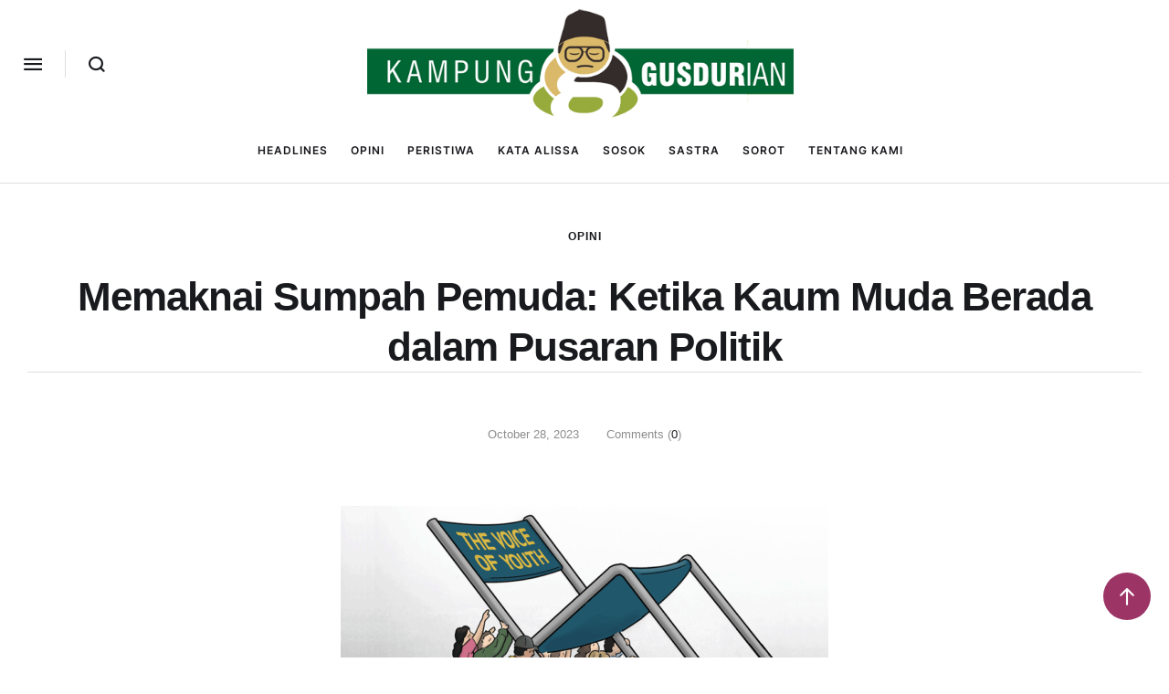

--- FILE ---
content_type: text/html; charset=UTF-8
request_url: https://gusdurian.net/2023/10/28/memaknai-sumpah-pemuda-ketika-kaum-muda-berada-dalam-pusaran-politik/
body_size: 25316
content:
<!doctype html>
<html dir="ltr" lang="en-US" prefix="og: https://ogp.me/ns#">
<head>
	<meta charset="UTF-8" />
	<meta name="viewport" content="width=device-width, initial-scale=1" />
	<link rel="profile" href="https://gmpg.org/xfn/11" />
	<title>Memaknai Sumpah Pemuda: Ketika Kaum Muda Berada dalam Pusaran Politik - Kampung Gusdurian</title>

		<!-- All in One SEO 4.9.3 - aioseo.com -->
	<meta name="description" content="Setiap tanggal 28 Oktober kita memperingati Hari Sumpah Pemuda, sebuah tonggak sejarah dimulainya kesadaran semangat persatuan nasional untuk mewujudkan Indonesia merdeka. Pertanyaannya kemudian, bagaimana kita memaknai sumpah pemuda ini? Siapakah pemuda itu? Menurut Undang-Undang No. 40 Tahun 2009 Tentang Kepemudaan, pemuda adalah warga negara Indonesia yang memasuki periode penting pertumbuhan dan perkembangan yang berusia 16" />
	<meta name="robots" content="max-image-preview:large" />
	<meta name="author" content="admingusdur"/>
	<link rel="canonical" href="https://gusdurian.net/2023/10/28/memaknai-sumpah-pemuda-ketika-kaum-muda-berada-dalam-pusaran-politik/" />
	<meta name="generator" content="All in One SEO (AIOSEO) 4.9.3" />
		<meta property="og:locale" content="en_US" />
		<meta property="og:site_name" content="Kampung Gusdurian -" />
		<meta property="og:type" content="article" />
		<meta property="og:title" content="Memaknai Sumpah Pemuda: Ketika Kaum Muda Berada dalam Pusaran Politik - Kampung Gusdurian" />
		<meta property="og:description" content="Setiap tanggal 28 Oktober kita memperingati Hari Sumpah Pemuda, sebuah tonggak sejarah dimulainya kesadaran semangat persatuan nasional untuk mewujudkan Indonesia merdeka. Pertanyaannya kemudian, bagaimana kita memaknai sumpah pemuda ini? Siapakah pemuda itu? Menurut Undang-Undang No. 40 Tahun 2009 Tentang Kepemudaan, pemuda adalah warga negara Indonesia yang memasuki periode penting pertumbuhan dan perkembangan yang berusia 16" />
		<meta property="og:url" content="https://gusdurian.net/2023/10/28/memaknai-sumpah-pemuda-ketika-kaum-muda-berada-dalam-pusaran-politik/" />
		<meta property="article:published_time" content="2023-10-28T03:28:00+00:00" />
		<meta property="article:modified_time" content="2023-10-28T03:28:04+00:00" />
		<meta property="article:publisher" content="https://www.facebook.com/KH.AbdurrahmanWahid" />
		<meta name="twitter:card" content="summary_large_image" />
		<meta name="twitter:site" content="@gusdurians" />
		<meta name="twitter:title" content="Memaknai Sumpah Pemuda: Ketika Kaum Muda Berada dalam Pusaran Politik - Kampung Gusdurian" />
		<meta name="twitter:description" content="Setiap tanggal 28 Oktober kita memperingati Hari Sumpah Pemuda, sebuah tonggak sejarah dimulainya kesadaran semangat persatuan nasional untuk mewujudkan Indonesia merdeka. Pertanyaannya kemudian, bagaimana kita memaknai sumpah pemuda ini? Siapakah pemuda itu? Menurut Undang-Undang No. 40 Tahun 2009 Tentang Kepemudaan, pemuda adalah warga negara Indonesia yang memasuki periode penting pertumbuhan dan perkembangan yang berusia 16" />
		<meta name="twitter:creator" content="@gusdurians" />
		<script type="application/ld+json" class="aioseo-schema">
			{"@context":"https:\/\/schema.org","@graph":[{"@type":"BlogPosting","@id":"https:\/\/gusdurian.net\/2023\/10\/28\/memaknai-sumpah-pemuda-ketika-kaum-muda-berada-dalam-pusaran-politik\/#blogposting","name":"Memaknai Sumpah Pemuda: Ketika Kaum Muda Berada dalam Pusaran Politik - Kampung Gusdurian","headline":"Memaknai Sumpah Pemuda: Ketika Kaum Muda Berada dalam Pusaran Politik","author":{"@id":"https:\/\/gusdurian.net\/author\/admingusdur\/#author"},"publisher":{"@id":"https:\/\/gusdurian.net\/#organization"},"image":{"@type":"ImageObject","url":"https:\/\/gusdurian.net\/wp-content\/uploads\/2023\/10\/HRC-child-participation-Tjeerd-Royaards-The-Netherlands-Cartoon-Movement-870x489-1.png","width":870,"height":489},"datePublished":"2023-10-28T03:28:00+00:00","dateModified":"2023-10-28T03:28:04+00:00","inLanguage":"en-US","mainEntityOfPage":{"@id":"https:\/\/gusdurian.net\/2023\/10\/28\/memaknai-sumpah-pemuda-ketika-kaum-muda-berada-dalam-pusaran-politik\/#webpage"},"isPartOf":{"@id":"https:\/\/gusdurian.net\/2023\/10\/28\/memaknai-sumpah-pemuda-ketika-kaum-muda-berada-dalam-pusaran-politik\/#webpage"},"articleSection":"Opini, kekuasaan, pemilu, politik, sumpah pemuda, Wartini Sumarno"},{"@type":"BreadcrumbList","@id":"https:\/\/gusdurian.net\/2023\/10\/28\/memaknai-sumpah-pemuda-ketika-kaum-muda-berada-dalam-pusaran-politik\/#breadcrumblist","itemListElement":[{"@type":"ListItem","@id":"https:\/\/gusdurian.net#listItem","position":1,"name":"Home","item":"https:\/\/gusdurian.net","nextItem":{"@type":"ListItem","@id":"https:\/\/gusdurian.net\/category\/opini\/#listItem","name":"Opini"}},{"@type":"ListItem","@id":"https:\/\/gusdurian.net\/category\/opini\/#listItem","position":2,"name":"Opini","item":"https:\/\/gusdurian.net\/category\/opini\/","nextItem":{"@type":"ListItem","@id":"https:\/\/gusdurian.net\/2023\/10\/28\/memaknai-sumpah-pemuda-ketika-kaum-muda-berada-dalam-pusaran-politik\/#listItem","name":"Memaknai Sumpah Pemuda: Ketika Kaum Muda Berada dalam Pusaran Politik"},"previousItem":{"@type":"ListItem","@id":"https:\/\/gusdurian.net#listItem","name":"Home"}},{"@type":"ListItem","@id":"https:\/\/gusdurian.net\/2023\/10\/28\/memaknai-sumpah-pemuda-ketika-kaum-muda-berada-dalam-pusaran-politik\/#listItem","position":3,"name":"Memaknai Sumpah Pemuda: Ketika Kaum Muda Berada dalam Pusaran Politik","previousItem":{"@type":"ListItem","@id":"https:\/\/gusdurian.net\/category\/opini\/#listItem","name":"Opini"}}]},{"@type":"Organization","@id":"https:\/\/gusdurian.net\/#organization","name":"Gusdurian","url":"https:\/\/gusdurian.net\/","logo":{"@type":"ImageObject","url":"https:\/\/gusdurian.net\/wp-content\/uploads\/2024\/02\/gusdurian.jpg","@id":"https:\/\/gusdurian.net\/2023\/10\/28\/memaknai-sumpah-pemuda-ketika-kaum-muda-berada-dalam-pusaran-politik\/#organizationLogo","width":650,"height":320},"image":{"@id":"https:\/\/gusdurian.net\/2023\/10\/28\/memaknai-sumpah-pemuda-ketika-kaum-muda-berada-dalam-pusaran-politik\/#organizationLogo"},"sameAs":["https:\/\/www.facebook.com\/KH.AbdurrahmanWahid","https:\/\/twitter.com\/gusdurians","https:\/\/instagram.com\/jaringangusdurian?igshid=MWZjMTM2ODFkZg==","https:\/\/www.tiktok.com\/@jaringangusdurian?_t=8foW0LOhHwg&_r=1","https:\/\/www.youtube.com\/@jaringanGusdurian"]},{"@type":"Person","@id":"https:\/\/gusdurian.net\/author\/admingusdur\/#author","url":"https:\/\/gusdurian.net\/author\/admingusdur\/","name":"admingusdur","image":{"@type":"ImageObject","@id":"https:\/\/gusdurian.net\/2023\/10\/28\/memaknai-sumpah-pemuda-ketika-kaum-muda-berada-dalam-pusaran-politik\/#authorImage","url":"https:\/\/secure.gravatar.com\/avatar\/5346bdf5c085498eea4e9a2ca78793b6aa465a320672be77febedd2faeedc79d?s=96&d=mm&r=g","width":96,"height":96,"caption":"admingusdur"}},{"@type":"WebPage","@id":"https:\/\/gusdurian.net\/2023\/10\/28\/memaknai-sumpah-pemuda-ketika-kaum-muda-berada-dalam-pusaran-politik\/#webpage","url":"https:\/\/gusdurian.net\/2023\/10\/28\/memaknai-sumpah-pemuda-ketika-kaum-muda-berada-dalam-pusaran-politik\/","name":"Memaknai Sumpah Pemuda: Ketika Kaum Muda Berada dalam Pusaran Politik - Kampung Gusdurian","description":"Setiap tanggal 28 Oktober kita memperingati Hari Sumpah Pemuda, sebuah tonggak sejarah dimulainya kesadaran semangat persatuan nasional untuk mewujudkan Indonesia merdeka. Pertanyaannya kemudian, bagaimana kita memaknai sumpah pemuda ini? Siapakah pemuda itu? Menurut Undang-Undang No. 40 Tahun 2009 Tentang Kepemudaan, pemuda adalah warga negara Indonesia yang memasuki periode penting pertumbuhan dan perkembangan yang berusia 16","inLanguage":"en-US","isPartOf":{"@id":"https:\/\/gusdurian.net\/#website"},"breadcrumb":{"@id":"https:\/\/gusdurian.net\/2023\/10\/28\/memaknai-sumpah-pemuda-ketika-kaum-muda-berada-dalam-pusaran-politik\/#breadcrumblist"},"author":{"@id":"https:\/\/gusdurian.net\/author\/admingusdur\/#author"},"creator":{"@id":"https:\/\/gusdurian.net\/author\/admingusdur\/#author"},"image":{"@type":"ImageObject","url":"https:\/\/gusdurian.net\/wp-content\/uploads\/2023\/10\/HRC-child-participation-Tjeerd-Royaards-The-Netherlands-Cartoon-Movement-870x489-1.png","@id":"https:\/\/gusdurian.net\/2023\/10\/28\/memaknai-sumpah-pemuda-ketika-kaum-muda-berada-dalam-pusaran-politik\/#mainImage","width":870,"height":489},"primaryImageOfPage":{"@id":"https:\/\/gusdurian.net\/2023\/10\/28\/memaknai-sumpah-pemuda-ketika-kaum-muda-berada-dalam-pusaran-politik\/#mainImage"},"datePublished":"2023-10-28T03:28:00+00:00","dateModified":"2023-10-28T03:28:04+00:00"},{"@type":"WebSite","@id":"https:\/\/gusdurian.net\/#website","url":"https:\/\/gusdurian.net\/","name":"Kampung Gusdurian","alternateName":"Gusdurian","inLanguage":"en-US","publisher":{"@id":"https:\/\/gusdurian.net\/#organization"}}]}
		</script>
		<!-- All in One SEO -->


            <script data-no-defer="1" data-ezscrex="false" data-cfasync="false" data-pagespeed-no-defer data-cookieconsent="ignore">
                var ctPublicFunctions = {"_ajax_nonce":"4f59830cf3","_rest_nonce":"cb0d11ea21","_ajax_url":"\/wp-admin\/admin-ajax.php","_rest_url":"https:\/\/gusdurian.net\/wp-json\/","data__cookies_type":"none","data__ajax_type":"rest","data__bot_detector_enabled":"1","data__frontend_data_log_enabled":1,"cookiePrefix":"","wprocket_detected":false,"host_url":"gusdurian.net","text__ee_click_to_select":"Click to select the whole data","text__ee_original_email":"The complete one is","text__ee_got_it":"Got it","text__ee_blocked":"Blocked","text__ee_cannot_connect":"Cannot connect","text__ee_cannot_decode":"Can not decode email. Unknown reason","text__ee_email_decoder":"CleanTalk email decoder","text__ee_wait_for_decoding":"The magic is on the way!","text__ee_decoding_process":"Please wait a few seconds while we decode the contact data."}
            </script>
        
            <script data-no-defer="1" data-ezscrex="false" data-cfasync="false" data-pagespeed-no-defer data-cookieconsent="ignore">
                var ctPublic = {"_ajax_nonce":"4f59830cf3","settings__forms__check_internal":"0","settings__forms__check_external":"0","settings__forms__force_protection":"0","settings__forms__search_test":"1","settings__forms__wc_add_to_cart":"0","settings__data__bot_detector_enabled":"1","settings__sfw__anti_crawler":0,"blog_home":"https:\/\/gusdurian.net\/","pixel__setting":"3","pixel__enabled":false,"pixel__url":null,"data__email_check_before_post":"1","data__email_check_exist_post":"0","data__cookies_type":"none","data__key_is_ok":true,"data__visible_fields_required":true,"wl_brandname":"Anti-Spam by CleanTalk","wl_brandname_short":"CleanTalk","ct_checkjs_key":1458718088,"emailEncoderPassKey":"67c91c8eb87fe404f49ba61cd5442421","bot_detector_forms_excluded":"W10=","advancedCacheExists":false,"varnishCacheExists":false,"wc_ajax_add_to_cart":true}
            </script>
        <!-- Google Tag Manager -->
<script>(function(w,d,s,l,i){w[l]=w[l]||[];w[l].push({'gtm.start':
new Date().getTime(),event:'gtm.js'});var f=d.getElementsByTagName(s)[0],
j=d.createElement(s),dl=l!='dataLayer'?'&l='+l:'';j.async=true;j.src=
'https://www.googletagmanager.com/gtm.js?id='+i+dl;f.parentNode.insertBefore(j,f);
})(window,document,'script','dataLayer','GTM-TG5BJ97K');</script>
<!-- End Google Tag Manager --><link rel='dns-prefetch' href='//fd.cleantalk.org' />
<link rel='dns-prefetch' href='//www.googletagmanager.com' />
<link rel="alternate" type="application/rss+xml" title="Kampung Gusdurian &raquo; Feed" href="https://gusdurian.net/feed/" />
<link rel="alternate" type="application/rss+xml" title="Kampung Gusdurian &raquo; Comments Feed" href="https://gusdurian.net/comments/feed/" />
<link rel="alternate" type="application/rss+xml" title="Kampung Gusdurian &raquo; Memaknai Sumpah Pemuda: Ketika Kaum Muda Berada dalam Pusaran Politik Comments Feed" href="https://gusdurian.net/2023/10/28/memaknai-sumpah-pemuda-ketika-kaum-muda-berada-dalam-pusaran-politik/feed/" />
<link rel="alternate" title="oEmbed (JSON)" type="application/json+oembed" href="https://gusdurian.net/wp-json/oembed/1.0/embed?url=https%3A%2F%2Fgusdurian.net%2F2023%2F10%2F28%2Fmemaknai-sumpah-pemuda-ketika-kaum-muda-berada-dalam-pusaran-politik%2F" />
<link rel="alternate" title="oEmbed (XML)" type="text/xml+oembed" href="https://gusdurian.net/wp-json/oembed/1.0/embed?url=https%3A%2F%2Fgusdurian.net%2F2023%2F10%2F28%2Fmemaknai-sumpah-pemuda-ketika-kaum-muda-berada-dalam-pusaran-politik%2F&#038;format=xml" />
		<!-- This site uses the Google Analytics by MonsterInsights plugin v9.11.1 - Using Analytics tracking - https://www.monsterinsights.com/ -->
							<script src="//www.googletagmanager.com/gtag/js?id=G-EC8CYZ6XZB"  data-cfasync="false" data-wpfc-render="false" type="text/javascript" async></script>
			<script data-cfasync="false" data-wpfc-render="false" type="text/javascript">
				var mi_version = '9.11.1';
				var mi_track_user = true;
				var mi_no_track_reason = '';
								var MonsterInsightsDefaultLocations = {"page_location":"https:\/\/gusdurian.net\/2023\/10\/28\/memaknai-sumpah-pemuda-ketika-kaum-muda-berada-dalam-pusaran-politik\/"};
								if ( typeof MonsterInsightsPrivacyGuardFilter === 'function' ) {
					var MonsterInsightsLocations = (typeof MonsterInsightsExcludeQuery === 'object') ? MonsterInsightsPrivacyGuardFilter( MonsterInsightsExcludeQuery ) : MonsterInsightsPrivacyGuardFilter( MonsterInsightsDefaultLocations );
				} else {
					var MonsterInsightsLocations = (typeof MonsterInsightsExcludeQuery === 'object') ? MonsterInsightsExcludeQuery : MonsterInsightsDefaultLocations;
				}

								var disableStrs = [
										'ga-disable-G-EC8CYZ6XZB',
									];

				/* Function to detect opted out users */
				function __gtagTrackerIsOptedOut() {
					for (var index = 0; index < disableStrs.length; index++) {
						if (document.cookie.indexOf(disableStrs[index] + '=true') > -1) {
							return true;
						}
					}

					return false;
				}

				/* Disable tracking if the opt-out cookie exists. */
				if (__gtagTrackerIsOptedOut()) {
					for (var index = 0; index < disableStrs.length; index++) {
						window[disableStrs[index]] = true;
					}
				}

				/* Opt-out function */
				function __gtagTrackerOptout() {
					for (var index = 0; index < disableStrs.length; index++) {
						document.cookie = disableStrs[index] + '=true; expires=Thu, 31 Dec 2099 23:59:59 UTC; path=/';
						window[disableStrs[index]] = true;
					}
				}

				if ('undefined' === typeof gaOptout) {
					function gaOptout() {
						__gtagTrackerOptout();
					}
				}
								window.dataLayer = window.dataLayer || [];

				window.MonsterInsightsDualTracker = {
					helpers: {},
					trackers: {},
				};
				if (mi_track_user) {
					function __gtagDataLayer() {
						dataLayer.push(arguments);
					}

					function __gtagTracker(type, name, parameters) {
						if (!parameters) {
							parameters = {};
						}

						if (parameters.send_to) {
							__gtagDataLayer.apply(null, arguments);
							return;
						}

						if (type === 'event') {
														parameters.send_to = monsterinsights_frontend.v4_id;
							var hookName = name;
							if (typeof parameters['event_category'] !== 'undefined') {
								hookName = parameters['event_category'] + ':' + name;
							}

							if (typeof MonsterInsightsDualTracker.trackers[hookName] !== 'undefined') {
								MonsterInsightsDualTracker.trackers[hookName](parameters);
							} else {
								__gtagDataLayer('event', name, parameters);
							}
							
						} else {
							__gtagDataLayer.apply(null, arguments);
						}
					}

					__gtagTracker('js', new Date());
					__gtagTracker('set', {
						'developer_id.dZGIzZG': true,
											});
					if ( MonsterInsightsLocations.page_location ) {
						__gtagTracker('set', MonsterInsightsLocations);
					}
										__gtagTracker('config', 'G-EC8CYZ6XZB', {"forceSSL":"true","link_attribution":"true"} );
										window.gtag = __gtagTracker;										(function () {
						/* https://developers.google.com/analytics/devguides/collection/analyticsjs/ */
						/* ga and __gaTracker compatibility shim. */
						var noopfn = function () {
							return null;
						};
						var newtracker = function () {
							return new Tracker();
						};
						var Tracker = function () {
							return null;
						};
						var p = Tracker.prototype;
						p.get = noopfn;
						p.set = noopfn;
						p.send = function () {
							var args = Array.prototype.slice.call(arguments);
							args.unshift('send');
							__gaTracker.apply(null, args);
						};
						var __gaTracker = function () {
							var len = arguments.length;
							if (len === 0) {
								return;
							}
							var f = arguments[len - 1];
							if (typeof f !== 'object' || f === null || typeof f.hitCallback !== 'function') {
								if ('send' === arguments[0]) {
									var hitConverted, hitObject = false, action;
									if ('event' === arguments[1]) {
										if ('undefined' !== typeof arguments[3]) {
											hitObject = {
												'eventAction': arguments[3],
												'eventCategory': arguments[2],
												'eventLabel': arguments[4],
												'value': arguments[5] ? arguments[5] : 1,
											}
										}
									}
									if ('pageview' === arguments[1]) {
										if ('undefined' !== typeof arguments[2]) {
											hitObject = {
												'eventAction': 'page_view',
												'page_path': arguments[2],
											}
										}
									}
									if (typeof arguments[2] === 'object') {
										hitObject = arguments[2];
									}
									if (typeof arguments[5] === 'object') {
										Object.assign(hitObject, arguments[5]);
									}
									if ('undefined' !== typeof arguments[1].hitType) {
										hitObject = arguments[1];
										if ('pageview' === hitObject.hitType) {
											hitObject.eventAction = 'page_view';
										}
									}
									if (hitObject) {
										action = 'timing' === arguments[1].hitType ? 'timing_complete' : hitObject.eventAction;
										hitConverted = mapArgs(hitObject);
										__gtagTracker('event', action, hitConverted);
									}
								}
								return;
							}

							function mapArgs(args) {
								var arg, hit = {};
								var gaMap = {
									'eventCategory': 'event_category',
									'eventAction': 'event_action',
									'eventLabel': 'event_label',
									'eventValue': 'event_value',
									'nonInteraction': 'non_interaction',
									'timingCategory': 'event_category',
									'timingVar': 'name',
									'timingValue': 'value',
									'timingLabel': 'event_label',
									'page': 'page_path',
									'location': 'page_location',
									'title': 'page_title',
									'referrer' : 'page_referrer',
								};
								for (arg in args) {
																		if (!(!args.hasOwnProperty(arg) || !gaMap.hasOwnProperty(arg))) {
										hit[gaMap[arg]] = args[arg];
									} else {
										hit[arg] = args[arg];
									}
								}
								return hit;
							}

							try {
								f.hitCallback();
							} catch (ex) {
							}
						};
						__gaTracker.create = newtracker;
						__gaTracker.getByName = newtracker;
						__gaTracker.getAll = function () {
							return [];
						};
						__gaTracker.remove = noopfn;
						__gaTracker.loaded = true;
						window['__gaTracker'] = __gaTracker;
					})();
									} else {
										console.log("");
					(function () {
						function __gtagTracker() {
							return null;
						}

						window['__gtagTracker'] = __gtagTracker;
						window['gtag'] = __gtagTracker;
					})();
									}
			</script>
							<!-- / Google Analytics by MonsterInsights -->
		<style id='wp-img-auto-sizes-contain-inline-css' type='text/css'>
img:is([sizes=auto i],[sizes^="auto," i]){contain-intrinsic-size:3000px 1500px}
/*# sourceURL=wp-img-auto-sizes-contain-inline-css */
</style>
<link rel='stylesheet' id='cmsmasters-default-vars-css' href='https://gusdurian.net/wp-content/themes/the-reporter/assets/css/default-vars.min.css?ver=1.0.0' type='text/css' media='all' />
<style id='wp-emoji-styles-inline-css' type='text/css'>

	img.wp-smiley, img.emoji {
		display: inline !important;
		border: none !important;
		box-shadow: none !important;
		height: 1em !important;
		width: 1em !important;
		margin: 0 0.07em !important;
		vertical-align: -0.1em !important;
		background: none !important;
		padding: 0 !important;
	}
/*# sourceURL=wp-emoji-styles-inline-css */
</style>
<style id='classic-theme-styles-inline-css' type='text/css'>
/*! This file is auto-generated */
.wp-block-button__link{color:#fff;background-color:#32373c;border-radius:9999px;box-shadow:none;text-decoration:none;padding:calc(.667em + 2px) calc(1.333em + 2px);font-size:1.125em}.wp-block-file__button{background:#32373c;color:#fff;text-decoration:none}
/*# sourceURL=/wp-includes/css/classic-themes.min.css */
</style>
<link rel='stylesheet' id='aioseo/css/src/vue/standalone/blocks/table-of-contents/global.scss-css' href='https://gusdurian.net/wp-content/plugins/all-in-one-seo-pack/dist/Lite/assets/css/table-of-contents/global.e90f6d47.css?ver=4.9.3' type='text/css' media='all' />
<style id='global-styles-inline-css' type='text/css'>
:root{--wp--preset--aspect-ratio--square: 1;--wp--preset--aspect-ratio--4-3: 4/3;--wp--preset--aspect-ratio--3-4: 3/4;--wp--preset--aspect-ratio--3-2: 3/2;--wp--preset--aspect-ratio--2-3: 2/3;--wp--preset--aspect-ratio--16-9: 16/9;--wp--preset--aspect-ratio--9-16: 9/16;--wp--preset--color--black: #000000;--wp--preset--color--cyan-bluish-gray: #abb8c3;--wp--preset--color--white: #ffffff;--wp--preset--color--pale-pink: #f78da7;--wp--preset--color--vivid-red: #cf2e2e;--wp--preset--color--luminous-vivid-orange: #ff6900;--wp--preset--color--luminous-vivid-amber: #fcb900;--wp--preset--color--light-green-cyan: #7bdcb5;--wp--preset--color--vivid-green-cyan: #00d084;--wp--preset--color--pale-cyan-blue: #8ed1fc;--wp--preset--color--vivid-cyan-blue: #0693e3;--wp--preset--color--vivid-purple: #9b51e0;--wp--preset--color--cmsmasters-colors-text: var(--cmsmasters-colors-text);--wp--preset--color--cmsmasters-colors-link: var(--cmsmasters-colors-link);--wp--preset--color--cmsmasters-colors-hover: var(--cmsmasters-colors-hover);--wp--preset--color--cmsmasters-colors-heading: var(--cmsmasters-colors-heading);--wp--preset--color--cmsmasters-colors-bg: var(--cmsmasters-colors-bg);--wp--preset--color--cmsmasters-colors-alternate: var(--cmsmasters-colors-alternate);--wp--preset--color--cmsmasters-colors-bd: var(--cmsmasters-colors-bd);--wp--preset--gradient--vivid-cyan-blue-to-vivid-purple: linear-gradient(135deg,rgb(6,147,227) 0%,rgb(155,81,224) 100%);--wp--preset--gradient--light-green-cyan-to-vivid-green-cyan: linear-gradient(135deg,rgb(122,220,180) 0%,rgb(0,208,130) 100%);--wp--preset--gradient--luminous-vivid-amber-to-luminous-vivid-orange: linear-gradient(135deg,rgb(252,185,0) 0%,rgb(255,105,0) 100%);--wp--preset--gradient--luminous-vivid-orange-to-vivid-red: linear-gradient(135deg,rgb(255,105,0) 0%,rgb(207,46,46) 100%);--wp--preset--gradient--very-light-gray-to-cyan-bluish-gray: linear-gradient(135deg,rgb(238,238,238) 0%,rgb(169,184,195) 100%);--wp--preset--gradient--cool-to-warm-spectrum: linear-gradient(135deg,rgb(74,234,220) 0%,rgb(151,120,209) 20%,rgb(207,42,186) 40%,rgb(238,44,130) 60%,rgb(251,105,98) 80%,rgb(254,248,76) 100%);--wp--preset--gradient--blush-light-purple: linear-gradient(135deg,rgb(255,206,236) 0%,rgb(152,150,240) 100%);--wp--preset--gradient--blush-bordeaux: linear-gradient(135deg,rgb(254,205,165) 0%,rgb(254,45,45) 50%,rgb(107,0,62) 100%);--wp--preset--gradient--luminous-dusk: linear-gradient(135deg,rgb(255,203,112) 0%,rgb(199,81,192) 50%,rgb(65,88,208) 100%);--wp--preset--gradient--pale-ocean: linear-gradient(135deg,rgb(255,245,203) 0%,rgb(182,227,212) 50%,rgb(51,167,181) 100%);--wp--preset--gradient--electric-grass: linear-gradient(135deg,rgb(202,248,128) 0%,rgb(113,206,126) 100%);--wp--preset--gradient--midnight: linear-gradient(135deg,rgb(2,3,129) 0%,rgb(40,116,252) 100%);--wp--preset--font-size--small: 13px;--wp--preset--font-size--medium: 20px;--wp--preset--font-size--large: 36px;--wp--preset--font-size--x-large: 42px;--wp--preset--spacing--20: 0.44rem;--wp--preset--spacing--30: 0.67rem;--wp--preset--spacing--40: 1rem;--wp--preset--spacing--50: 1.5rem;--wp--preset--spacing--60: 2.25rem;--wp--preset--spacing--70: 3.38rem;--wp--preset--spacing--80: 5.06rem;--wp--preset--shadow--natural: 6px 6px 9px rgba(0, 0, 0, 0.2);--wp--preset--shadow--deep: 12px 12px 50px rgba(0, 0, 0, 0.4);--wp--preset--shadow--sharp: 6px 6px 0px rgba(0, 0, 0, 0.2);--wp--preset--shadow--outlined: 6px 6px 0px -3px rgb(255, 255, 255), 6px 6px rgb(0, 0, 0);--wp--preset--shadow--crisp: 6px 6px 0px rgb(0, 0, 0);}:where(.is-layout-flex){gap: 0.5em;}:where(.is-layout-grid){gap: 0.5em;}body .is-layout-flex{display: flex;}.is-layout-flex{flex-wrap: wrap;align-items: center;}.is-layout-flex > :is(*, div){margin: 0;}body .is-layout-grid{display: grid;}.is-layout-grid > :is(*, div){margin: 0;}:where(.wp-block-columns.is-layout-flex){gap: 2em;}:where(.wp-block-columns.is-layout-grid){gap: 2em;}:where(.wp-block-post-template.is-layout-flex){gap: 1.25em;}:where(.wp-block-post-template.is-layout-grid){gap: 1.25em;}.has-black-color{color: var(--wp--preset--color--black) !important;}.has-cyan-bluish-gray-color{color: var(--wp--preset--color--cyan-bluish-gray) !important;}.has-white-color{color: var(--wp--preset--color--white) !important;}.has-pale-pink-color{color: var(--wp--preset--color--pale-pink) !important;}.has-vivid-red-color{color: var(--wp--preset--color--vivid-red) !important;}.has-luminous-vivid-orange-color{color: var(--wp--preset--color--luminous-vivid-orange) !important;}.has-luminous-vivid-amber-color{color: var(--wp--preset--color--luminous-vivid-amber) !important;}.has-light-green-cyan-color{color: var(--wp--preset--color--light-green-cyan) !important;}.has-vivid-green-cyan-color{color: var(--wp--preset--color--vivid-green-cyan) !important;}.has-pale-cyan-blue-color{color: var(--wp--preset--color--pale-cyan-blue) !important;}.has-vivid-cyan-blue-color{color: var(--wp--preset--color--vivid-cyan-blue) !important;}.has-vivid-purple-color{color: var(--wp--preset--color--vivid-purple) !important;}.has-black-background-color{background-color: var(--wp--preset--color--black) !important;}.has-cyan-bluish-gray-background-color{background-color: var(--wp--preset--color--cyan-bluish-gray) !important;}.has-white-background-color{background-color: var(--wp--preset--color--white) !important;}.has-pale-pink-background-color{background-color: var(--wp--preset--color--pale-pink) !important;}.has-vivid-red-background-color{background-color: var(--wp--preset--color--vivid-red) !important;}.has-luminous-vivid-orange-background-color{background-color: var(--wp--preset--color--luminous-vivid-orange) !important;}.has-luminous-vivid-amber-background-color{background-color: var(--wp--preset--color--luminous-vivid-amber) !important;}.has-light-green-cyan-background-color{background-color: var(--wp--preset--color--light-green-cyan) !important;}.has-vivid-green-cyan-background-color{background-color: var(--wp--preset--color--vivid-green-cyan) !important;}.has-pale-cyan-blue-background-color{background-color: var(--wp--preset--color--pale-cyan-blue) !important;}.has-vivid-cyan-blue-background-color{background-color: var(--wp--preset--color--vivid-cyan-blue) !important;}.has-vivid-purple-background-color{background-color: var(--wp--preset--color--vivid-purple) !important;}.has-black-border-color{border-color: var(--wp--preset--color--black) !important;}.has-cyan-bluish-gray-border-color{border-color: var(--wp--preset--color--cyan-bluish-gray) !important;}.has-white-border-color{border-color: var(--wp--preset--color--white) !important;}.has-pale-pink-border-color{border-color: var(--wp--preset--color--pale-pink) !important;}.has-vivid-red-border-color{border-color: var(--wp--preset--color--vivid-red) !important;}.has-luminous-vivid-orange-border-color{border-color: var(--wp--preset--color--luminous-vivid-orange) !important;}.has-luminous-vivid-amber-border-color{border-color: var(--wp--preset--color--luminous-vivid-amber) !important;}.has-light-green-cyan-border-color{border-color: var(--wp--preset--color--light-green-cyan) !important;}.has-vivid-green-cyan-border-color{border-color: var(--wp--preset--color--vivid-green-cyan) !important;}.has-pale-cyan-blue-border-color{border-color: var(--wp--preset--color--pale-cyan-blue) !important;}.has-vivid-cyan-blue-border-color{border-color: var(--wp--preset--color--vivid-cyan-blue) !important;}.has-vivid-purple-border-color{border-color: var(--wp--preset--color--vivid-purple) !important;}.has-vivid-cyan-blue-to-vivid-purple-gradient-background{background: var(--wp--preset--gradient--vivid-cyan-blue-to-vivid-purple) !important;}.has-light-green-cyan-to-vivid-green-cyan-gradient-background{background: var(--wp--preset--gradient--light-green-cyan-to-vivid-green-cyan) !important;}.has-luminous-vivid-amber-to-luminous-vivid-orange-gradient-background{background: var(--wp--preset--gradient--luminous-vivid-amber-to-luminous-vivid-orange) !important;}.has-luminous-vivid-orange-to-vivid-red-gradient-background{background: var(--wp--preset--gradient--luminous-vivid-orange-to-vivid-red) !important;}.has-very-light-gray-to-cyan-bluish-gray-gradient-background{background: var(--wp--preset--gradient--very-light-gray-to-cyan-bluish-gray) !important;}.has-cool-to-warm-spectrum-gradient-background{background: var(--wp--preset--gradient--cool-to-warm-spectrum) !important;}.has-blush-light-purple-gradient-background{background: var(--wp--preset--gradient--blush-light-purple) !important;}.has-blush-bordeaux-gradient-background{background: var(--wp--preset--gradient--blush-bordeaux) !important;}.has-luminous-dusk-gradient-background{background: var(--wp--preset--gradient--luminous-dusk) !important;}.has-pale-ocean-gradient-background{background: var(--wp--preset--gradient--pale-ocean) !important;}.has-electric-grass-gradient-background{background: var(--wp--preset--gradient--electric-grass) !important;}.has-midnight-gradient-background{background: var(--wp--preset--gradient--midnight) !important;}.has-small-font-size{font-size: var(--wp--preset--font-size--small) !important;}.has-medium-font-size{font-size: var(--wp--preset--font-size--medium) !important;}.has-large-font-size{font-size: var(--wp--preset--font-size--large) !important;}.has-x-large-font-size{font-size: var(--wp--preset--font-size--x-large) !important;}
:where(.wp-block-post-template.is-layout-flex){gap: 1.25em;}:where(.wp-block-post-template.is-layout-grid){gap: 1.25em;}
:where(.wp-block-term-template.is-layout-flex){gap: 1.25em;}:where(.wp-block-term-template.is-layout-grid){gap: 1.25em;}
:where(.wp-block-columns.is-layout-flex){gap: 2em;}:where(.wp-block-columns.is-layout-grid){gap: 2em;}
:root :where(.wp-block-pullquote){font-size: 1.5em;line-height: 1.6;}
/*# sourceURL=global-styles-inline-css */
</style>
<link rel='stylesheet' id='cleantalk-public-css-css' href='https://gusdurian.net/wp-content/plugins/cleantalk-spam-protect/css/cleantalk-public.min.css?ver=6.70.1_1766467991' type='text/css' media='all' />
<link rel='stylesheet' id='cleantalk-email-decoder-css-css' href='https://gusdurian.net/wp-content/plugins/cleantalk-spam-protect/css/cleantalk-email-decoder.min.css?ver=6.70.1_1766467991' type='text/css' media='all' />
<link rel='stylesheet' id='pmpro_frontend_base-css' href='https://gusdurian.net/wp-content/plugins/paid-memberships-pro/css/frontend/base.css?ver=3.6.4' type='text/css' media='all' />
<link rel='stylesheet' id='pmpro_frontend_variation_1-css' href='https://gusdurian.net/wp-content/plugins/paid-memberships-pro/css/frontend/variation_1.css?ver=3.6.4' type='text/css' media='all' />
<link rel='stylesheet' id='the-reporter-root-style-css' href='https://gusdurian.net/wp-content/themes/the-reporter/style.css?ver=1.0.0' type='text/css' media='all' />
<link rel='stylesheet' id='elementor-icons-css' href='https://gusdurian.net/wp-content/plugins/elementor/assets/lib/eicons/css/elementor-icons.min.css?ver=5.45.0' type='text/css' media='all' />
<link rel='stylesheet' id='the-reporter-frontend-css' href='https://gusdurian.net/wp-content/uploads/elementor/css/the-reporter-frontend.min.css?ver=screen' type='text/css' media='all' />
<link rel='stylesheet' id='the-reporter-gutenberg-css' href='https://gusdurian.net/wp-content/uploads/elementor/css/the-reporter-gutenberg-wp-frontend.min.css?ver=1.0.0' type='text/css' media='all' />
<style id='the-reporter-gutenberg-inline-css' type='text/css'>

			.has-cmsmasters-colors-text-color {
				color: var(--cmsmasters-colors-text) !important;
			}

			.has-cmsmasters-colors-text-background-color {
				background-color: var(--cmsmasters-colors-text) !important;
			}
			
			.has-cmsmasters-colors-link-color {
				color: var(--cmsmasters-colors-link) !important;
			}

			.has-cmsmasters-colors-link-background-color {
				background-color: var(--cmsmasters-colors-link) !important;
			}
			
			.has-cmsmasters-colors-hover-color {
				color: var(--cmsmasters-colors-hover) !important;
			}

			.has-cmsmasters-colors-hover-background-color {
				background-color: var(--cmsmasters-colors-hover) !important;
			}
			
			.has-cmsmasters-colors-heading-color {
				color: var(--cmsmasters-colors-heading) !important;
			}

			.has-cmsmasters-colors-heading-background-color {
				background-color: var(--cmsmasters-colors-heading) !important;
			}
			
			.has-cmsmasters-colors-bg-color {
				color: var(--cmsmasters-colors-bg) !important;
			}

			.has-cmsmasters-colors-bg-background-color {
				background-color: var(--cmsmasters-colors-bg) !important;
			}
			
			.has-cmsmasters-colors-alternate-color {
				color: var(--cmsmasters-colors-alternate) !important;
			}

			.has-cmsmasters-colors-alternate-background-color {
				background-color: var(--cmsmasters-colors-alternate) !important;
			}
			
			.has-cmsmasters-colors-bd-color {
				color: var(--cmsmasters-colors-bd) !important;
			}

			.has-cmsmasters-colors-bd-background-color {
				background-color: var(--cmsmasters-colors-bd) !important;
			}
			
/*# sourceURL=the-reporter-gutenberg-inline-css */
</style>
<link rel='stylesheet' id='the-reporter-paid-memberships-pro-css' href='https://gusdurian.net/wp-content/uploads/elementor/css/the-reporter-paid-memberships-pro.min.css?ver=1.0.0' type='text/css' media='all' />
<link rel='stylesheet' id='elementor-frontend-css' href='https://gusdurian.net/wp-content/uploads/elementor/css/custom-frontend.min.css?ver=1768307434' type='text/css' media='all' />
<link rel='stylesheet' id='elementor-post-18-css' href='https://gusdurian.net/wp-content/uploads/elementor/css/post-18.css?ver=1768307435' type='text/css' media='all' />
<link rel='stylesheet' id='cmsmasters-icons-css' href='https://gusdurian.net/wp-content/plugins/cmsmasters-elementor-addon/assets/lib/cmsicons/css/cmsmasters-icons.min.css?ver=1.0.0' type='text/css' media='all' />
<link rel='stylesheet' id='cmsmasters-frontend-css' href='https://gusdurian.net/wp-content/uploads/elementor/css/cmsmasters-custom-frontend.min.css?ver=1768307434' type='text/css' media='all' />
<link rel='stylesheet' id='elementor-post-146-css' href='https://gusdurian.net/wp-content/uploads/elementor/css/post-146.css?ver=1768307437' type='text/css' media='all' />
<link rel='stylesheet' id='elementor-post-150-css' href='https://gusdurian.net/wp-content/uploads/elementor/css/post-150.css?ver=1768307439' type='text/css' media='all' />
<link rel='stylesheet' id='the-reporter-child-style-css' href='https://gusdurian.net/wp-content/themes/the-reporter-child/style.css?ver=1.0.2' type='text/css' media='all' />
<link rel='stylesheet' id='elementor-icons-cmsmasters-demo-icons-css' href='//gusdurian.net/wp-content/uploads/elementor/cmsmasters-local-icons/cmsmasters-demo-icons/style.css?ver=1.0.0' type='text/css' media='all' />
<link rel='stylesheet' id='elementor-icons-shared-0-css' href='https://gusdurian.net/wp-content/plugins/elementor/assets/lib/font-awesome/css/fontawesome.min.css?ver=5.15.3' type='text/css' media='all' />
<link rel='stylesheet' id='elementor-icons-fa-solid-css' href='https://gusdurian.net/wp-content/plugins/elementor/assets/lib/font-awesome/css/solid.min.css?ver=5.15.3' type='text/css' media='all' />
<link rel='stylesheet' id='elementor-icons-fa-brands-css' href='https://gusdurian.net/wp-content/plugins/elementor/assets/lib/font-awesome/css/brands.min.css?ver=5.15.3' type='text/css' media='all' />
<script type="text/javascript" src="https://gusdurian.net/wp-content/plugins/google-analytics-for-wordpress/assets/js/frontend-gtag.min.js?ver=9.11.1" id="monsterinsights-frontend-script-js" async="async" data-wp-strategy="async"></script>
<script data-cfasync="false" data-wpfc-render="false" type="text/javascript" id='monsterinsights-frontend-script-js-extra'>/* <![CDATA[ */
var monsterinsights_frontend = {"js_events_tracking":"true","download_extensions":"doc,pdf,ppt,zip,xls,docx,pptx,xlsx","inbound_paths":"[]","home_url":"https:\/\/gusdurian.net","hash_tracking":"false","v4_id":"G-EC8CYZ6XZB"};/* ]]> */
</script>
<script type="text/javascript" src="https://gusdurian.net/wp-content/plugins/cleantalk-spam-protect/js/apbct-public-bundle.min.js?ver=6.70.1_1766467991" id="apbct-public-bundle.min-js-js"></script>
<script type="text/javascript" src="https://fd.cleantalk.org/ct-bot-detector-wrapper.js?ver=6.70.1" id="ct_bot_detector-js" defer="defer" data-wp-strategy="defer"></script>
<script type="text/javascript" src="https://gusdurian.net/wp-includes/js/jquery/jquery.min.js?ver=3.7.1" id="jquery-core-js"></script>
<script type="text/javascript" src="https://gusdurian.net/wp-includes/js/jquery/jquery-migrate.min.js?ver=3.4.1" id="jquery-migrate-js"></script>
<link rel="https://api.w.org/" href="https://gusdurian.net/wp-json/" /><link rel="alternate" title="JSON" type="application/json" href="https://gusdurian.net/wp-json/wp/v2/posts/29577" /><link rel="EditURI" type="application/rsd+xml" title="RSD" href="https://gusdurian.net/xmlrpc.php?rsd" />
<meta name="generator" content="WordPress 6.9" />
<link rel='shortlink' href='https://gusdurian.net/?p=29577' />
<meta name="generator" content="Site Kit by Google 1.170.0" /><style id="pmpro_colors">:root {
	--pmpro--color--base: #ffffff;
	--pmpro--color--contrast: #222222;
	--pmpro--color--accent: #0c3d54;
	--pmpro--color--accent--variation: hsl( 199,75%,28.5% );
	--pmpro--color--border--variation: hsl( 0,0%,91% );
}</style><link rel="pingback" href="https://gusdurian.net/xmlrpc.php"><meta name="generator" content="Elementor 3.34.1; features: additional_custom_breakpoints; settings: css_print_method-external, google_font-enabled, font_display-swap">
			<style>
				.e-con.e-parent:nth-of-type(n+4):not(.e-lazyloaded):not(.e-no-lazyload),
				.e-con.e-parent:nth-of-type(n+4):not(.e-lazyloaded):not(.e-no-lazyload) * {
					background-image: none !important;
				}
				@media screen and (max-height: 1024px) {
					.e-con.e-parent:nth-of-type(n+3):not(.e-lazyloaded):not(.e-no-lazyload),
					.e-con.e-parent:nth-of-type(n+3):not(.e-lazyloaded):not(.e-no-lazyload) * {
						background-image: none !important;
					}
				}
				@media screen and (max-height: 640px) {
					.e-con.e-parent:nth-of-type(n+2):not(.e-lazyloaded):not(.e-no-lazyload),
					.e-con.e-parent:nth-of-type(n+2):not(.e-lazyloaded):not(.e-no-lazyload) * {
						background-image: none !important;
					}
				}
			</style>
			<meta name="generator" content="Powered by Slider Revolution 6.6.18 - responsive, Mobile-Friendly Slider Plugin for WordPress with comfortable drag and drop interface." />
<link rel="icon" href="https://gusdurian.net/wp-content/uploads/2023/05/cropped-cropped-site-logo-2-192x192-1-32x32.png" sizes="32x32" />
<link rel="icon" href="https://gusdurian.net/wp-content/uploads/2023/05/cropped-cropped-site-logo-2-192x192-1-192x192.png" sizes="192x192" />
<link rel="apple-touch-icon" href="https://gusdurian.net/wp-content/uploads/2023/05/cropped-cropped-site-logo-2-192x192-1-180x180.png" />
<meta name="msapplication-TileImage" content="https://gusdurian.net/wp-content/uploads/2023/05/cropped-cropped-site-logo-2-192x192-1-270x270.png" />
<script>function setREVStartSize(e){
			//window.requestAnimationFrame(function() {
				window.RSIW = window.RSIW===undefined ? window.innerWidth : window.RSIW;
				window.RSIH = window.RSIH===undefined ? window.innerHeight : window.RSIH;
				try {
					var pw = document.getElementById(e.c).parentNode.offsetWidth,
						newh;
					pw = pw===0 || isNaN(pw) || (e.l=="fullwidth" || e.layout=="fullwidth") ? window.RSIW : pw;
					e.tabw = e.tabw===undefined ? 0 : parseInt(e.tabw);
					e.thumbw = e.thumbw===undefined ? 0 : parseInt(e.thumbw);
					e.tabh = e.tabh===undefined ? 0 : parseInt(e.tabh);
					e.thumbh = e.thumbh===undefined ? 0 : parseInt(e.thumbh);
					e.tabhide = e.tabhide===undefined ? 0 : parseInt(e.tabhide);
					e.thumbhide = e.thumbhide===undefined ? 0 : parseInt(e.thumbhide);
					e.mh = e.mh===undefined || e.mh=="" || e.mh==="auto" ? 0 : parseInt(e.mh,0);
					if(e.layout==="fullscreen" || e.l==="fullscreen")
						newh = Math.max(e.mh,window.RSIH);
					else{
						e.gw = Array.isArray(e.gw) ? e.gw : [e.gw];
						for (var i in e.rl) if (e.gw[i]===undefined || e.gw[i]===0) e.gw[i] = e.gw[i-1];
						e.gh = e.el===undefined || e.el==="" || (Array.isArray(e.el) && e.el.length==0)? e.gh : e.el;
						e.gh = Array.isArray(e.gh) ? e.gh : [e.gh];
						for (var i in e.rl) if (e.gh[i]===undefined || e.gh[i]===0) e.gh[i] = e.gh[i-1];
											
						var nl = new Array(e.rl.length),
							ix = 0,
							sl;
						e.tabw = e.tabhide>=pw ? 0 : e.tabw;
						e.thumbw = e.thumbhide>=pw ? 0 : e.thumbw;
						e.tabh = e.tabhide>=pw ? 0 : e.tabh;
						e.thumbh = e.thumbhide>=pw ? 0 : e.thumbh;
						for (var i in e.rl) nl[i] = e.rl[i]<window.RSIW ? 0 : e.rl[i];
						sl = nl[0];
						for (var i in nl) if (sl>nl[i] && nl[i]>0) { sl = nl[i]; ix=i;}
						var m = pw>(e.gw[ix]+e.tabw+e.thumbw) ? 1 : (pw-(e.tabw+e.thumbw)) / (e.gw[ix]);
						newh =  (e.gh[ix] * m) + (e.tabh + e.thumbh);
					}
					var el = document.getElementById(e.c);
					if (el!==null && el) el.style.height = newh+"px";
					el = document.getElementById(e.c+"_wrapper");
					if (el!==null && el) {
						el.style.height = newh+"px";
						el.style.display = "block";
					}
				} catch(e){
					console.log("Failure at Presize of Slider:" + e)
				}
			//});
		  };</script>
</head>
<body id="cmsmasters_body" class="pmpro-variation_1 wp-singular post-template-default single single-post postid-29577 single-format-standard wp-embed-responsive wp-theme-the-reporter wp-child-theme-the-reporter-child pmpro-body-has-access metaslider-plugin cmsmasters-content-layout-fullwidth elementor-default elementor-kit-18">
<!-- Google Tag Manager (noscript) -->
<noscript><iframe src="https://www.googletagmanager.com/ns.html?id=GTM-TG5BJ97K"
height="0" width="0" style="display:none;visibility:hidden"></iframe></noscript>
<!-- End Google Tag Manager (noscript) --><header data-elementor-type="cmsmasters_header" data-elementor-id="146" class="elementor elementor-146 cmsmasters-location-cmsmasters_header cmsmasters-header-position-absolute-">			<div class="elementor-inner">
				<div class="elementor-section-wrap">
							<section class="elementor-section elementor-top-section elementor-element elementor-element-73472669 elementor-section-full_width elementor-reverse-mobile elementor-section-height-default elementor-section-height-default cmsmasters-block-default" data-id="73472669" data-element_type="section" id="cmsmasters-scroll-top">
						<div class="elementor-container elementor-column-gap-no">
					<div class="elementor-column elementor-col-100 elementor-top-column elementor-element elementor-element-47d066fb" data-id="47d066fb" data-element_type="column">
			<div class="elementor-widget-wrap elementor-element-populated">
						<section class="elementor-section elementor-inner-section elementor-element elementor-element-27aaf7c3 elementor-section-content-middle elementor-reverse-mobile elementor-section-boxed elementor-section-height-default elementor-section-height-default cmsmasters-block-default" data-id="27aaf7c3" data-element_type="section">
						<div class="elementor-container elementor-column-gap-wide">
					<div class="elementor-column elementor-col-33 elementor-inner-column elementor-element elementor-element-60a42715" data-id="60a42715" data-element_type="column">
			<div class="elementor-widget-wrap elementor-element-populated">
						<div class="elementor-element elementor-element-2dac8086 elementor-widget__width-initial cmsmasters-effect cmsmasters-effect-type-floating cmsmasters-trigger-view-stacked cmsmasters-block-default cmsmasters-sticky-default elementor-widget elementor-widget-cmsmasters-offcanvas" data-id="2dac8086" data-element_type="widget" data-settings="{&quot;content_block&quot;:[{&quot;_id&quot;:&quot;a98955c&quot;,&quot;nav_menu&quot;:&quot;48&quot;,&quot;content_type&quot;:&quot;navigation&quot;,&quot;content_margin_bottom&quot;:{&quot;unit&quot;:&quot;px&quot;,&quot;size&quot;:0,&quot;sizes&quot;:[]},&quot;title&quot;:&quot;&quot;,&quot;logo_image_source&quot;:null,&quot;logo_type&quot;:null,&quot;logo_image&quot;:null,&quot;logo_image_retina&quot;:null,&quot;logo_image_2x&quot;:null,&quot;logo_image_second_toggle&quot;:null,&quot;logo_image_second&quot;:null,&quot;logo_image_2x_second&quot;:null,&quot;logo_title&quot;:null,&quot;logo_link&quot;:null,&quot;logo_custom_url&quot;:null,&quot;description&quot;:null,&quot;sidebar&quot;:null,&quot;saved_section&quot;:null,&quot;offcanvas_item_style&quot;:&quot;&quot;,&quot;content_custom_bg&quot;:null,&quot;box_to_down&quot;:&quot;false&quot;},{&quot;_id&quot;:&quot;14bcfb9&quot;,&quot;title&quot;:&quot;Links&quot;,&quot;content_type&quot;:&quot;section&quot;,&quot;nav_menu&quot;:null,&quot;offcanvas_item_style&quot;:&quot;yes&quot;,&quot;saved_section&quot;:&quot;85&quot;,&quot;logo_image_source&quot;:null,&quot;logo_type&quot;:null,&quot;logo_image&quot;:null,&quot;logo_image_retina&quot;:null,&quot;logo_image_2x&quot;:null,&quot;logo_image_second_toggle&quot;:null,&quot;logo_image_second&quot;:null,&quot;logo_image_2x_second&quot;:null,&quot;logo_title&quot;:null,&quot;logo_link&quot;:null,&quot;logo_custom_url&quot;:null,&quot;description&quot;:null,&quot;sidebar&quot;:null,&quot;content_custom_bg&quot;:&quot;&quot;,&quot;box_to_down&quot;:&quot;false&quot;},{&quot;_id&quot;:&quot;2ad5ff9&quot;,&quot;title&quot;:&quot;Social Media&quot;,&quot;content_type&quot;:&quot;section&quot;,&quot;nav_menu&quot;:null,&quot;box_to_down&quot;:&quot;&quot;,&quot;saved_section&quot;:&quot;82&quot;,&quot;logo_image_source&quot;:null,&quot;logo_type&quot;:null,&quot;logo_image&quot;:null,&quot;logo_image_retina&quot;:null,&quot;logo_image_2x&quot;:null,&quot;logo_image_second_toggle&quot;:null,&quot;logo_image_second&quot;:null,&quot;logo_image_2x_second&quot;:null,&quot;logo_title&quot;:null,&quot;logo_link&quot;:null,&quot;logo_custom_url&quot;:null,&quot;description&quot;:null,&quot;sidebar&quot;:null,&quot;offcanvas_item_style&quot;:&quot;&quot;,&quot;content_custom_bg&quot;:null}],&quot;_animation&quot;:&quot;none&quot;,&quot;canvas_position&quot;:&quot;left&quot;,&quot;animation_type&quot;:&quot;slide&quot;,&quot;overlay_close&quot;:&quot;yes&quot;,&quot;esc_close&quot;:&quot;yes&quot;}" data-widget_type="cmsmasters-offcanvas.default">
				<div class="elementor-widget-container">
					<div class="elementor-widget-cmsmasters-offcanvas__wrapper"><div class="elementor-widget-cmsmasters-offcanvas__trigger-container"><div class="elementor-widget-cmsmasters-offcanvas__trigger"><span class="elementor-widget-cmsmasters-offcanvas__trigger-icon"><i class="cmsdemo-icon- cms-demo-icon-menu"></i></span><span class="elementor-widget-cmsmasters-offcanvas__trigger-icon-active"><i class="cmsdemo-icon- cms-demo-icon-close"></i></span></div></div><div class="elementor-widget-cmsmasters-offcanvas__content cmsmasters-offcanvas-content-2dac8086 cmsmasters-canvas-animation-type-slide cmsmasters-canvas-position-left cmsmasters-offcanvas-alignment-left"><div class="elementor-widget-cmsmasters-offcanvas__close-container cmsmasters-close-hor-align- cmsmasters-close-ver-align- cmsmasters-position-inside cmsmasters-close-view-default"><div class="elementor-widget-cmsmasters-offcanvas__close"><span class="elementor-widget-cmsmasters-offcanvas__close-icon"><i class="cmsdemo-icon- cms-demo-icon-close"></i></span></div></div><div class="elementor-widget-cmsmasters-offcanvas__body"><div class="elementor-widget-cmsmasters-offcanvas__body-container"><div class="elementor-widget-cmsmasters-offcanvas__custom-container elementor-repeater-item-a98955c cmsmasters-box-down-false"><div class="elementor-widget-cmsmasters-offcanvas__custom-container-cont"><div class="elementor-widget-cmsmasters-offcanvas__custom-container-cont-inner"><nav class="elementor-widget-cmsmasters-offcanvas__menu-container"><ul id="menu-1-2dac8086" class="elementor-widget-cmsmasters-offcanvas__menu-inner"><li id="menu-item-27855" class="menu-item menu-item-type-taxonomy menu-item-object-category menu-item-27855"><a href="https://gusdurian.net/category/headline/" class=" elementor-widget-cmsmasters-offcanvas__item elementor-widget-cmsmasters-offcanvas__main-item" aria-label="Menu item">Headlines</a></li>
<li id="menu-item-27854" class="menu-item menu-item-type-taxonomy menu-item-object-category current-post-ancestor current-menu-parent current-post-parent menu-item-27854"><a href="https://gusdurian.net/category/opini/" class=" elementor-widget-cmsmasters-offcanvas__item elementor-widget-cmsmasters-offcanvas__main-item" aria-label="Menu item">Opini</a></li>
<li id="menu-item-27856" class="menu-item menu-item-type-taxonomy menu-item-object-category menu-item-27856"><a href="https://gusdurian.net/category/peristiwa/" class=" elementor-widget-cmsmasters-offcanvas__item elementor-widget-cmsmasters-offcanvas__main-item" aria-label="Menu item">Peristiwa</a></li>
<li id="menu-item-27857" class="menu-item menu-item-type-taxonomy menu-item-object-category menu-item-27857"><a href="https://gusdurian.net/category/kata-alissa/" class=" elementor-widget-cmsmasters-offcanvas__item elementor-widget-cmsmasters-offcanvas__main-item" aria-label="Menu item">Kata Alissa</a></li>
<li id="menu-item-27859" class="menu-item menu-item-type-taxonomy menu-item-object-category menu-item-27859"><a href="https://gusdurian.net/category/sosok/" class=" elementor-widget-cmsmasters-offcanvas__item elementor-widget-cmsmasters-offcanvas__main-item" aria-label="Menu item">Sosok</a></li>
<li id="menu-item-27858" class="menu-item menu-item-type-taxonomy menu-item-object-category menu-item-27858"><a href="https://gusdurian.net/category/sastra/" class=" elementor-widget-cmsmasters-offcanvas__item elementor-widget-cmsmasters-offcanvas__main-item" aria-label="Menu item">Sastra</a></li>
<li id="menu-item-27860" class="menu-item menu-item-type-post_type menu-item-object-post menu-item-27860"><a href="https://gusdurian.net/tentang-gusdurian-net/" class=" elementor-widget-cmsmasters-offcanvas__item elementor-widget-cmsmasters-offcanvas__main-item" aria-label="Menu item">Tentang Kami</a></li>
</ul></nav></div></div></div><div class="elementor-widget-cmsmasters-offcanvas__custom-container elementor-repeater-item-14bcfb9 cmsmasters-box-down-false"><div class="elementor-widget-cmsmasters-offcanvas__custom-container-cont"><div class="elementor-widget-cmsmasters-offcanvas__custom-container-cont-inner"><h3 class="elementor-widget-cmsmasters-offcanvas__custom-widget-title">Links</h3><div data-elementor-type="section" data-elementor-id="85" class="elementor elementor-85 cmsmasters-location-cmsmasters_header cmsmasters-header-position-absolute-">			<div class="elementor-inner">
				<div class="elementor-section-wrap">
							<section class="elementor-section elementor-top-section elementor-element elementor-element-34797e16 elementor-section-full_width elementor-section-height-default elementor-section-height-default cmsmasters-block-default" data-id="34797e16" data-element_type="section">
						<div class="elementor-container elementor-column-gap-no">
					<div class="elementor-column elementor-col-100 elementor-top-column elementor-element elementor-element-68cda157" data-id="68cda157" data-element_type="column">
			<div class="elementor-widget-wrap elementor-element-populated">
						<div class="elementor-element elementor-element-5ea90837 cmsmasters-dropdown-breakpoints-none cmsmasters-toggle-view-default cmsmasters-dropdown-icon-right cmsmasters-pointer-none cmsmasters-block-default cmsmasters-sticky-default elementor-widget elementor-widget-cmsmasters-nav-menu" data-id="5ea90837" data-element_type="widget" data-settings="{&quot;layout&quot;:&quot;vertical&quot;,&quot;vertical_menu_type&quot;:&quot;accordion&quot;,&quot;dropdown_breakpoints&quot;:&quot;none&quot;}" data-widget_type="cmsmasters-nav-menu.default">
				<div class="elementor-widget-container">
					<nav class="elementor-widget-cmsmasters-nav-menu__main elementor-widget-cmsmasters-nav-menu__container cmsmasters-layout-vertical cmsmasters-vertical-type-accordion cmsmasters-nav-menu-open-link"><ul id="menu-1-5ea90837" class="elementor-widget-cmsmasters-nav-menu__container-inner"><li id="menu-item-27861" class="menu-item menu-item-type-custom menu-item-object-custom menu-item-27861"><a href="https://gusdur.net/" class="elementor-widget-cmsmasters-nav-menu__dropdown-item elementor-widget-cmsmasters-nav-menu__item-link-top" aria-label="Menu item">Gusdur.Net</a></li>
<li id="menu-item-27862" class="menu-item menu-item-type-custom menu-item-object-custom menu-item-27862"><a href="https://gusdurianpeduli.org/" class="elementor-widget-cmsmasters-nav-menu__dropdown-item elementor-widget-cmsmasters-nav-menu__item-link-top" aria-label="Menu item">Gusdurian Peduli</a></li>
<li id="menu-item-27863" class="menu-item menu-item-type-custom menu-item-object-custom menu-item-27863"><a href="https://kabarkan.org/" class="elementor-widget-cmsmasters-nav-menu__dropdown-item elementor-widget-cmsmasters-nav-menu__item-link-top" aria-label="Menu item">Kabarkan</a></li>
<li id="menu-item-27865" class="menu-item menu-item-type-custom menu-item-object-custom menu-item-27865"><a href="https://tunas.gusdurian.net" class="elementor-widget-cmsmasters-nav-menu__dropdown-item elementor-widget-cmsmasters-nav-menu__item-link-top" aria-label="Menu item">Tunas Gusdurian</a></li>
<li id="menu-item-32159" class="menu-item menu-item-type-custom menu-item-object-custom menu-item-32159"><a href="https://gardu.net/" class="elementor-widget-cmsmasters-nav-menu__dropdown-item elementor-widget-cmsmasters-nav-menu__item-link-top" aria-label="Menu item">Gardu.net</a></li>
<li id="menu-item-32160" class="menu-item menu-item-type-custom menu-item-object-custom menu-item-32160"><a href="https://bestfest.gusdurian.net/" class="elementor-widget-cmsmasters-nav-menu__dropdown-item elementor-widget-cmsmasters-nav-menu__item-link-top" aria-label="Menu item">BestFest</a></li>
</ul></nav><div class="elementor-widget-cmsmasters-nav-menu__toggle-container cmsmasters-layout-vertical cmsmasters-menu-dropdown-type-"><div class="elementor-widget-cmsmasters-nav-menu__toggle cmsmasters-icon-align-"><span class="cmsmasters-toggle-icon"><i class="eicon-menu-bar"></i></span><span class="cmsmasters-toggle-icon-active"><i class="eicon-close"></i></span></div></div><nav class="elementor-widget-cmsmasters-nav-menu__dropdown elementor-widget-cmsmasters-nav-menu__container cmsmasters-layout-vertical cmsmasters-menu-dropdown-type- cmsmasters-vertical-type-accordion"><ul id="cmsmasters_menu-4-5ea90837" class="elementor-widget-cmsmasters-nav-menu__container-inner cmsmasters-nav-menu-dropdown"><li class="menu-item menu-item-type-custom menu-item-object-custom menu-item-27861"><a href="https://gusdur.net/" class="elementor-widget-cmsmasters-nav-menu__dropdown-item" aria-label="Menu item">Gusdur.Net</a></li>
<li class="menu-item menu-item-type-custom menu-item-object-custom menu-item-27862"><a href="https://gusdurianpeduli.org/" class="elementor-widget-cmsmasters-nav-menu__dropdown-item" aria-label="Menu item">Gusdurian Peduli</a></li>
<li class="menu-item menu-item-type-custom menu-item-object-custom menu-item-27863"><a href="https://kabarkan.org/" class="elementor-widget-cmsmasters-nav-menu__dropdown-item" aria-label="Menu item">Kabarkan</a></li>
<li class="menu-item menu-item-type-custom menu-item-object-custom menu-item-27865"><a href="https://tunas.gusdurian.net" class="elementor-widget-cmsmasters-nav-menu__dropdown-item" aria-label="Menu item">Tunas Gusdurian</a></li>
<li class="menu-item menu-item-type-custom menu-item-object-custom menu-item-32159"><a href="https://gardu.net/" class="elementor-widget-cmsmasters-nav-menu__dropdown-item" aria-label="Menu item">Gardu.net</a></li>
<li class="menu-item menu-item-type-custom menu-item-object-custom menu-item-32160"><a href="https://bestfest.gusdurian.net/" class="elementor-widget-cmsmasters-nav-menu__dropdown-item" aria-label="Menu item">BestFest</a></li>
</ul></nav>				</div>
				</div>
					</div>
		</div>
					</div>
		</section>
						</div>
			</div>
		</div></div></div></div><div class="elementor-widget-cmsmasters-offcanvas__custom-container elementor-repeater-item-2ad5ff9 cmsmasters-box-down-false"><div class="elementor-widget-cmsmasters-offcanvas__custom-container-cont"><div class="elementor-widget-cmsmasters-offcanvas__custom-container-cont-inner"><h3 class="elementor-widget-cmsmasters-offcanvas__custom-widget-title">Social Media</h3><div data-elementor-type="section" data-elementor-id="82" class="elementor elementor-82 cmsmasters-location-cmsmasters_header cmsmasters-header-position-absolute-">			<div class="elementor-inner">
				<div class="elementor-section-wrap">
							<section class="elementor-section elementor-top-section elementor-element elementor-element-3c610c5b elementor-section-full_width elementor-section-height-default elementor-section-height-default cmsmasters-block-default" data-id="3c610c5b" data-element_type="section">
						<div class="elementor-container elementor-column-gap-no">
					<div class="elementor-column elementor-col-100 elementor-top-column elementor-element elementor-element-55e383b6" data-id="55e383b6" data-element_type="column">
			<div class="elementor-widget-wrap elementor-element-populated">
						<div class="elementor-element elementor-element-4656dab0 elementor-shape-circle e-grid-align-left elementor-grid-0 cmsmasters-block-default cmsmasters-sticky-default elementor-widget elementor-widget-social-icons" data-id="4656dab0" data-element_type="widget" data-widget_type="social-icons.default">
				<div class="elementor-widget-container">
							<div class="elementor-social-icons-wrapper elementor-grid" role="list">
							<span class="elementor-grid-item" role="listitem">
					<a class="elementor-icon elementor-social-icon elementor-social-icon-facebook-f elementor-repeater-item-dbd60d9" href="#" target="_blank">
						<span class="elementor-screen-only">Facebook-f</span>
						<i aria-hidden="true" class="fab fa-facebook-f"></i>					</a>
				</span>
							<span class="elementor-grid-item" role="listitem">
					<a class="elementor-icon elementor-social-icon elementor-social-icon-twitter elementor-repeater-item-ec7473d" href="#" target="_blank">
						<span class="elementor-screen-only">Twitter</span>
						<i aria-hidden="true" class="fab fa-twitter"></i>					</a>
				</span>
							<span class="elementor-grid-item" role="listitem">
					<a class="elementor-icon elementor-social-icon elementor-social-icon-youtube elementor-repeater-item-6d3666b" href="#" target="_blank">
						<span class="elementor-screen-only">Youtube</span>
						<i aria-hidden="true" class="fab fa-youtube"></i>					</a>
				</span>
							<span class="elementor-grid-item" role="listitem">
					<a class="elementor-icon elementor-social-icon elementor-social-icon-instagram elementor-repeater-item-b27f2c1" href="#" target="_blank">
						<span class="elementor-screen-only">Instagram</span>
						<i aria-hidden="true" class="fab fa-instagram"></i>					</a>
				</span>
					</div>
						</div>
				</div>
					</div>
		</div>
					</div>
		</section>
						</div>
			</div>
		</div></div></div></div></div></div></div><div class="elementor-widget-cmsmasters-offcanvas__container__overlay"></div></div>				</div>
				</div>
				<div class="elementor-element elementor-element-331a3027 cmsmasters-search-type-search-popup elementor-widget__width-initial cmsmasters-submit-button-view-link cmsmasters-popup-trigger-type-button cmsmasters-popup-trigger-content-icon cmsmasters-popup-close-view-default cmsmasters-popup-close-icon-position-right cmsmasters-form-input-icon-no cmsmasters-block-default cmsmasters-sticky-default elementor-widget elementor-widget-cmsmasters-search" data-id="331a3027" data-element_type="widget" data-settings="{&quot;type_of_search&quot;:&quot;search-popup&quot;,&quot;esc_close&quot;:&quot;yes&quot;}" data-widget_type="cmsmasters-search.default">
				<div class="elementor-widget-container">
					<div class="elementor-widget-cmsmasters-search__container"><div class="elementor-widget-cmsmasters-search__popup-container cmsmasters-search-popup-move-down-effect cmsmasters-overlay-close cmsmasters-disabled-scroll"><div class="elementor-widget-cmsmasters-search__popup-content"><form role="search" method="get" class="elementor-widget-cmsmasters-search__form" action="https://gusdurian.net/"><div class="elementor-widget-cmsmasters-search__form-container cmsmasters-submit-button-view-link"><input type="search" class="elementor-widget-cmsmasters-search__field" value="" name="s" placeholder="Search..." /><button type="submit" class="elementor-widget-cmsmasters-search__form-icon" aria-label="Submit Icon"><i class="cmsdemo-icon- cms-demo-icon-search-Stroke"></i></button></div></form></div><span class="elementor-widget-cmsmasters-search__popup-close"><span class="elementor-widget-cmsmasters-search__popup-close-icon"><i class="cmsdemo-icon- cms-demo-icon-close"></i></span></span></div><div class="elementor-widget-cmsmasters-search__popup-trigger-container"><div class="elementor-widget-cmsmasters-search__popup-trigger-inner"><span class="elementor-widget-cmsmasters-search__popup-trigger-inner-icon"><i class="cmsdemo-icon- cms-demo-icon-search-Stroke"></i></span></div></div></div>				</div>
				</div>
					</div>
		</div>
				<div class="elementor-column elementor-col-33 elementor-inner-column elementor-element elementor-element-51bf369b" data-id="51bf369b" data-element_type="column">
			<div class="elementor-widget-wrap elementor-element-populated">
						<div class="elementor-element elementor-element-1336cf47 cmsmasters-logo-alignment-center cmsmasters-logo-mobile-alignment-left cmsmasters-logo-type-image cmsmasters-block-default cmsmasters-sticky-default elementor-widget elementor-widget-cmsmasters-site-logo" data-id="1336cf47" data-element_type="widget" data-widget_type="cmsmasters-site-logo.default">
				<div class="elementor-widget-container">
					<div class="elementor-widget-cmsmasters-site-logo__container"><div class="elementor-widget-cmsmasters-site-logo__image-container"><a href="https://gusdurian.net" class="elementor-widget-cmsmasters-site-logo__link" rel="nofollow"><img src="https://gusdurian.net/wp-content/uploads/2023/05/site-logo-2.png" alt="Kampung Gusdurian" title="Kampung Gusdurian" class="cmsmasters-lazyload-disabled elementor-widget-cmsmasters-site-logo__img elementor-widget-cmsmasters-site-logo-main"/></a></div></div>				</div>
				</div>
					</div>
		</div>
				<div class="elementor-column elementor-col-33 elementor-inner-column elementor-element elementor-element-3646dab elementor-hidden-mobile" data-id="3646dab" data-element_type="column">
			<div class="elementor-widget-wrap">
							</div>
		</div>
					</div>
		</section>
				<section class="elementor-section elementor-inner-section elementor-element elementor-element-525f9889 elementor-hidden-tablet elementor-hidden-mobile elementor-section-boxed elementor-section-height-default elementor-section-height-default cmsmasters-block-default" data-id="525f9889" data-element_type="section">
						<div class="elementor-container elementor-column-gap-wide">
					<div class="elementor-column elementor-col-100 elementor-inner-column elementor-element elementor-element-fe39ea8" data-id="fe39ea8" data-element_type="column">
			<div class="elementor-widget-wrap elementor-element-populated">
						<div class="elementor-element elementor-element-7d3f6412 cmsmasters-menu-alignment-center cmsmasters-dropdown-breakpoints-none cmsmasters-icon-position-right cmsmasters-toggle-view-stacked cmsmasters-dropdown-icon-right cmsmasters-pointer-none cmsmasters-block-default cmsmasters-sticky-default elementor-widget elementor-widget-cmsmasters-nav-menu" data-id="7d3f6412" data-element_type="widget" data-settings="{&quot;dropdown_breakpoints&quot;:&quot;none&quot;,&quot;dropdown_horizontal_distance&quot;:{&quot;unit&quot;:&quot;px&quot;,&quot;size&quot;:4,&quot;sizes&quot;:[]},&quot;layout&quot;:&quot;horizontal&quot;}" data-widget_type="cmsmasters-nav-menu.default">
				<div class="elementor-widget-container">
					<nav class="elementor-widget-cmsmasters-nav-menu__main elementor-widget-cmsmasters-nav-menu__container cmsmasters-layout-horizontal"><ul id="menu-1-7d3f6412" class="elementor-widget-cmsmasters-nav-menu__container-inner"><li id="menu-item-27848" class="menu-item menu-item-type-taxonomy menu-item-object-category menu-item-27848"><a href="https://gusdurian.net/category/headline/" class="elementor-widget-cmsmasters-nav-menu__dropdown-item elementor-widget-cmsmasters-nav-menu__item-link-top" aria-label="Menu item">Headlines<span class="cmsmasters-animation"></span></a></li>
<li id="menu-item-27850" class="menu-item menu-item-type-taxonomy menu-item-object-category current-post-ancestor current-menu-parent current-post-parent menu-item-27850"><a href="https://gusdurian.net/category/opini/" class="elementor-widget-cmsmasters-nav-menu__dropdown-item elementor-widget-cmsmasters-nav-menu__item-link-top" aria-label="Menu item">Opini<span class="cmsmasters-animation"></span></a></li>
<li id="menu-item-27035" class="menu-item menu-item-type-taxonomy menu-item-object-category menu-item-27035"><a href="https://gusdurian.net/category/peristiwa/" class="elementor-widget-cmsmasters-nav-menu__dropdown-item elementor-widget-cmsmasters-nav-menu__item-link-top" aria-label="Menu item">Peristiwa<span class="cmsmasters-animation"></span></a></li>
<li id="menu-item-27034" class="menu-item menu-item-type-taxonomy menu-item-object-category menu-item-27034"><a href="https://gusdurian.net/category/kata-alissa/" class="elementor-widget-cmsmasters-nav-menu__dropdown-item elementor-widget-cmsmasters-nav-menu__item-link-top" aria-label="Menu item">Kata Alissa<span class="cmsmasters-animation"></span></a></li>
<li id="menu-item-27849" class="menu-item menu-item-type-taxonomy menu-item-object-category menu-item-27849"><a href="https://gusdurian.net/category/sosok/" class="elementor-widget-cmsmasters-nav-menu__dropdown-item elementor-widget-cmsmasters-nav-menu__item-link-top" aria-label="Menu item">Sosok<span class="cmsmasters-animation"></span></a></li>
<li id="menu-item-27037" class="menu-item menu-item-type-taxonomy menu-item-object-category menu-item-27037"><a href="https://gusdurian.net/category/sastra/" class="elementor-widget-cmsmasters-nav-menu__dropdown-item elementor-widget-cmsmasters-nav-menu__item-link-top" aria-label="Menu item">Sastra<span class="cmsmasters-animation"></span></a></li>
<li id="menu-item-32158" class="menu-item menu-item-type-taxonomy menu-item-object-category menu-item-32158"><a href="https://gusdurian.net/category/sorot/" class="elementor-widget-cmsmasters-nav-menu__dropdown-item elementor-widget-cmsmasters-nav-menu__item-link-top" aria-label="Menu item">Sorot<span class="cmsmasters-animation"></span></a></li>
<li id="menu-item-32156" class="menu-item menu-item-type-post_type menu-item-object-page menu-item-32156"><a href="https://gusdurian.net/tentang-gusdurian-net/" class="elementor-widget-cmsmasters-nav-menu__dropdown-item elementor-widget-cmsmasters-nav-menu__item-link-top" aria-label="Menu item">Tentang Kami<span class="cmsmasters-animation"></span></a></li>
</ul></nav><div class="elementor-widget-cmsmasters-nav-menu__toggle-container cmsmasters-layout-horizontal cmsmasters-menu-dropdown-type-"><div class="elementor-widget-cmsmasters-nav-menu__toggle cmsmasters-icon-align-"><span class="cmsmasters-toggle-icon"><i class="eicon-menu-bar"></i></span><span class="cmsmasters-toggle-icon-active"><i class="eicon-close"></i></span></div></div>				</div>
				</div>
					</div>
		</div>
					</div>
		</section>
				<div class="elementor-element elementor-element-7554eed7 elementor-view-stacked elementor-widget__width-initial elementor-fixed cmsmasters-effect cmsmasters-effect-type-scroll elementor-shape-circle cmsmasters-block-default cmsmasters-sticky-default elementor-widget elementor-widget-icon" data-id="7554eed7" data-element_type="widget" data-settings="{&quot;_position&quot;:&quot;fixed&quot;,&quot;cms_scroll_effects&quot;:[&quot;vertical&quot;,&quot;opacity&quot;],&quot;cms_scroll_vertical_speed&quot;:{&quot;unit&quot;:&quot;px&quot;,&quot;size&quot;:0.4,&quot;sizes&quot;:[]},&quot;cms_scroll_viewport&quot;:{&quot;unit&quot;:&quot;%&quot;,&quot;size&quot;:&quot;&quot;,&quot;sizes&quot;:{&quot;start&quot;:10,&quot;end&quot;:20}},&quot;cms_scroll_range&quot;:&quot;page&quot;,&quot;cms_scroll_vertical&quot;:&quot;yes&quot;,&quot;cms_scroll_vertical_direction&quot;:&quot;default&quot;,&quot;cms_scroll_vertical_timing&quot;:&quot;linear&quot;,&quot;cms_scroll_opacity&quot;:&quot;yes&quot;,&quot;cms_scroll_opacity_speed&quot;:{&quot;unit&quot;:&quot;px&quot;,&quot;size&quot;:10,&quot;sizes&quot;:[]},&quot;cms_scroll_opacity_direction&quot;:&quot;default&quot;,&quot;cms_scroll_opacity_timing&quot;:&quot;expoOut&quot;,&quot;cms_scroll_devices&quot;:[&quot;desktop&quot;,&quot;tablet&quot;,&quot;mobile&quot;]}" data-widget_type="icon.default">
				<div class="elementor-widget-container">
							<div class="elementor-icon-wrapper">
			<a class="elementor-icon elementor-animation-shrink" href="#cmsmasters-scroll-top">
			<i aria-hidden="true" class="cmsdemo-icon- cms-demo-icon-arrow-up"></i>			</a>
		</div>
						</div>
				</div>
					</div>
		</div>
					</div>
		</section>
						</div>
			</div>
		</header><main id="main" class="cmsmasters-main site-main"><div class="cmsmasters-main__outer"><div class="cmsmasters-main__inner"><div class="cmsmasters-content-wrap"><div class="cmsmasters-content"><article id="post-29577" class="cmsmasters-single-post post-29577 post type-post status-publish format-standard has-post-thumbnail hentry category-opini tag-kekuasaan tag-pemilu tag-politik tag-sumpah-pemuda pmpro-has-access"><div class="cmsmasters-single-post-meta_first cmsmasters-section-container entry-meta"><div class="cmsmasters-single-post-meta_first__inner"><div class="cmsmasters-single-post-category"><a href="https://gusdurian.net/category/opini/" rel="tag">Opini</a></div></div></div><header class="cmsmasters-single-post-title cmsmasters-section-container entry-header"><h1 class="cmsmasters-single-post-title__tag entry-title">Memaknai Sumpah Pemuda: Ketika Kaum Muda Berada dalam Pusaran Politik</h1></header><div class="cmsmasters-single-post-meta_second cmsmasters-section-container entry-meta"><div class="cmsmasters-single-post-meta_second__inner"><div class="cmsmasters-single-post-date"><time class="published" title="October 28, 2023">October 28, 2023</time><time class="cmsmasters-dn date updated" title="October 28, 2023">October 28, 2023</time></div><div class="cmsmasters-single-post-comments">Comments (<a href="https://gusdurian.net/2023/10/28/memaknai-sumpah-pemuda-ketika-kaum-muda-berada-dalam-pusaran-politik/#respond" title="Comment on Memaknai Sumpah Pemuda: Ketika Kaum Muda Berada dalam Pusaran Politik">0</a>)</div></div></div><div class="cmsmasters-single-post-media cmsmasters-section-container"><div class="cmsmasters-single-post-media__inner"><figure class="cmsmasters-image-wrap"><a href="https://gusdurian.net/2023/10/28/memaknai-sumpah-pemuda-ketika-kaum-muda-berada-dalam-pusaran-politik/" target="_blank"><img fetchpriority="high" width="534" height="300" src="https://gusdurian.net/wp-content/uploads/2023/10/HRC-child-participation-Tjeerd-Royaards-The-Netherlands-Cartoon-Movement-870x489-1-18x10.png" class="attachment-cmsmasters-thumb-single size-cmsmasters-thumb-single cmsmasters_img cmsmasters-lazyload lazyload wp-post-image" alt="" decoding="async" data-sizes="auto" data-ls-sizes="(max-width: 534px) 100vw, 534px" data-src="https://gusdurian.net/wp-content/uploads/2023/10/HRC-child-participation-Tjeerd-Royaards-The-Netherlands-Cartoon-Movement-870x489-1-534x300.png" data-srcset="https://gusdurian.net/wp-content/uploads/2023/10/HRC-child-participation-Tjeerd-Royaards-The-Netherlands-Cartoon-Movement-870x489-1-534x300.png 534w, https://gusdurian.net/wp-content/uploads/2023/10/HRC-child-participation-Tjeerd-Royaards-The-Netherlands-Cartoon-Movement-870x489-1-300x169.png 300w, https://gusdurian.net/wp-content/uploads/2023/10/HRC-child-participation-Tjeerd-Royaards-The-Netherlands-Cartoon-Movement-870x489-1-768x432.png 768w, https://gusdurian.net/wp-content/uploads/2023/10/HRC-child-participation-Tjeerd-Royaards-The-Netherlands-Cartoon-Movement-870x489-1-30x16.png 30w, https://gusdurian.net/wp-content/uploads/2023/10/HRC-child-participation-Tjeerd-Royaards-The-Netherlands-Cartoon-Movement-870x489-1-18x10.png 18w, https://gusdurian.net/wp-content/uploads/2023/10/HRC-child-participation-Tjeerd-Royaards-The-Netherlands-Cartoon-Movement-870x489-1.png 870w" /></a></figure></div></div><div class="cmsmasters-single-post-content entry-content">
<p>Setiap tanggal 28 Oktober kita memperingati Hari Sumpah Pemuda, sebuah tonggak sejarah dimulainya kesadaran semangat persatuan nasional untuk mewujudkan Indonesia merdeka. Pertanyaannya kemudian, bagaimana kita memaknai sumpah pemuda ini?</p>



<p>Siapakah pemuda itu? Menurut Undang-Undang No. 40 Tahun 2009 Tentang Kepemudaan, pemuda adalah warga negara Indonesia yang memasuki periode penting pertumbuhan dan perkembangan yang berusia 16 (enam belas) sampai 30 (tiga puluh) tahun. Namun tentu saja, siapa pun yang berusia lebih dari 30 tahun dan memiliki jiwa muda tetap layak kita sebut pemuda. Tapi dalam tulisan ini, pemuda yang saya maksud adalah mereka yang masih berusia muda.</p>



<p>Sebentar lagi kita akan menghadapi pemilu, dan beberapa bulan ini telah banyak dinamika politik yang terjadi, mulai dari wacana tiga periode, politik dinasti, politik identitas dan yang lainnya. Melelahkan kadang menyaksikan para elite saling rebut dan bermanuver hanya demi kekuasaan.</p>



<p>Lalu apa yang bisa kita lakukan sebagai kaum muda dalam menghayati sumpah pemuda ini? Mungkin yang pertama adalah dengan tidak bersikap apatis terhadap segala permasalahan yang terjadi. Kita tidak hidup di era anti-hero, yang menganggap bahwa dunia hari ini baik-baik saja, sehingga tidak butuh pahlawan.</p>



<p>Artinya apa? Kita tahu bahwa telah terjadi pelanggaran hukum, penyelewengan kekuasaan, penegakan hukum yang tidak berkeadilan, ada sesuatu yang salah dan itu harus diperbaiki. Dengan cara apa? Dimulai dari hal yang sederhana seperti yang dikatakan Najwa Shihab, &#8220;Jangan sampai larut dalam propaganda politik murahan, Jangan sampai ikut serta menyebar ujaran kebencian. Jangan sampai mudah terpengaruh oleh informasi sembarangan, dan jangan mau hanya jadi serdadu bagi generasi tua yang sibuk berebut kuasa.&#8221;</p>



<p>Kini nampaknya “kaum muda” menjadi password yang sangat menjual. Ya, bahkan salah satu cawapres sekarang juga dari kaum muda. Saya sepakat bahwa kaum muda harus dilibatkan, diberi kepercayaan untuk bisa menduduki posisi-posisi strategis tertentu, bahkan dalam ranah politik. Karena politik bukan cuma “mainan” golongan tua.</p>



<p>Tapi tentunya, jangan sampai kaum muda di sini hanya menjadi boneka bagi golongan tua untuk melanggengkan kekuasaan. Bahkan sejarah telah mengajarkan, bahwa pemuda adalah mereka yang selalu berpikir kritis dan progresif ketika golongan tua terlalu “lambat dan hati-hati”. Mengapa kaum muda ini sebegitu pentingnya? Karena mereka dianggap orang-orang yang masih murni, belum terpengaruh oleh hasrat dan kepentingan-kepentingan. Mereka juga dikenal sebagai pembawa perubahan (<em>agent of change</em>), sebagai kontrol sosial (<em>social control</em>) dan generasi penerus (<em>iron stock).</em></p>



<p>Sebagai agen perubahan, kita dituntut untuk mampu mengamalkan keilmuan yang kita dapat tak hanya cukup sekedar duduk di ruang kelas kemudian berpuas diri begitu saja setelah mendapat IPK sempurna. Kita juga harus peka secara sosial terutama terhadap lingkungan sekitar dan bisa membawa manfaat untuk sesama.</p>



<p>Sebagai kontrol sosial (<em>social control</em>), artinya kita harus menyadari bahwa kita memiliki peranan sosial dalam masyarakat. Ikut serta berperan aktif dalam mengawasi segala kebijakan pemerintah yang berkaitan erat dengan kepentingan rakyat. Karena kaum muda adalah penyambung lidah rakyat, sebagai jalan penyalur aspirasi masyarakat terhadap penguasa. Juga sebagai pengingat tatkala golongan tua telah bertindak sewenang-wenang.</p>



<p>Sebagai generasi penerus masa depan (<em>iron stock</em>), tentu saja kaum pemuda saat ini adalah pemimpin di masa depan, itu sebabnya tak boleh ada kelanggengan kekuasaan di satu orang atau segelintir orang saja. Kepemimpinan harus berganti sesuai semangat reformasi. Kekuasaan harus dibatasi, sesuai mandat konstitusi. Dan kaum muda harus ambil peran serta dalam menjaga marwah sumpah pemuda ini agar senantiasa relevan.</p>



<p>Akhirnya, saya ucapkan selamat Hari Sumpah Pemuda. Mari kita jadikan momentum ini sebagai titik refleksi peran kita sebagai kaum muda dan berkontemplasi sejauh mana kita telah memaknai sumpah pemuda ini. Jangan terburu-buru masuk politik praktis setelah lulus kuliah nanti, perbanyak wawasan dan pengalaman, tingkatkan kreativitas. Akan ada saatnya masa kita nanti, tak perlu ambil jalan pintas.</p>
</div></article><div class="cmsmasters-single-author cmsmasters-section-container"><h4 class="cmsmasters-single-author__title"></h4><div class="cmsmasters-single-author__inner"><figure class="cmsmasters-single-author__avatar"><img alt='' src='https://secure.gravatar.com/avatar/?s=90&#038;d=mm&#038;r=g' srcset='https://secure.gravatar.com/avatar/?s=180&#038;d=mm&#038;r=g 2x' class='avatar avatar-90 photo avatar-default' height='90' width='90' decoding='async'/></figure><div class="cmsmasters-single-author__content-wrap"><h5 class="cmsmasters-single-author__name vcard author"><span class="fn" rel="author">Wartini Sumarno</span></h5><div class="cmsmasters-single-author__content"><p>Anggota PMII Kota Serang, Banten.</p></div></div></div></div><div class="cmsmasters-single-nav cmsmasters-section-container"><div class="cmsmasters-single-nav__inner"><span class="cmsmasters-single-nav__prev"><a href="https://gusdurian.net/2023/10/26/sibagus-sinau-bareng-gusdurian-bentuk-implementasi-nilai-kemanusiaan-dari-gusdurian-mojokutho-pare/" rel="prev"><span class="cmsmasters-single-nav__arrow cmsmasters-theme-icon-single-nav-prev"></span><span class="cmsmasters-single-nav__text">SIBAGUS: Sinau Bareng GUSDURian, Bentuk Implementasi Nilai Kemanusiaan dari GUSDURian Mojokutho Pare</span></a></span><span class="cmsmasters-single-nav__next"><a href="https://gusdurian.net/2023/10/28/ketika-seorang-wahid-hasyim-belajar-pada-anak-kawannya/" rel="next"><span class="cmsmasters-single-nav__text">Ketika Seorang Wahid Hasyim Belajar pada Anak Kawannya</span><span class="cmsmasters-single-nav__arrow cmsmasters-theme-icon-single-nav-next"></span></a></span></div></div><div class="cmsmasters-single-slider cmsmasters-section-container"><h4 class="cmsmasters-single-slider__title"></h4><div class="cmsmasters-single-slider__inner"><div id="cmsmasters-swiper-697465be9e3f1" class="cmsmasters-swiper" data-settings="{&quot;autoplay&quot;:false,&quot;speed&quot;:500,&quot;loop&quot;:true,&quot;mousewheel&quot;:false,&quot;freeMode&quot;:false,&quot;centeredSlides&quot;:false,&quot;slidesPerView&quot;:4,&quot;slidesPerGroup&quot;:1,&quot;spaceBetween&quot;:0,&quot;breakpoints&quot;:{&quot;0&quot;:{&quot;slidesPerView&quot;:1,&quot;slidesPerGroup&quot;:1,&quot;spaceBetween&quot;:15},&quot;768&quot;:{&quot;slidesPerView&quot;:2,&quot;slidesPerGroup&quot;:1,&quot;spaceBetween&quot;:30},&quot;1025&quot;:{&quot;slidesPerView&quot;:4,&quot;slidesPerGroup&quot;:1,&quot;spaceBetween&quot;:0}}}"data-options="{&quot;arrows&quot;:false,&quot;pagination&quot;:&quot;none&quot;,&quot;pause_on_hover&quot;:false}"><div class="cmsmasters-swiper__container swiper swiper-container"><div class="cmsmasters-swiper__wrapper swiper-wrapper"><div class="swiper-slide"><div class="cmsmasters-single-slider__item"><figure class="cmsmasters-image-wrap"><a href="https://gusdurian.net/2026/01/21/antara-gus-dur-dan-bunda-teresa-semangat-kemanusiaan-di-komunitas-sega-mubeng-kotabaru/" target="_blank"><img width="330" height="180" src="https://gusdurian.net/wp-content/uploads/2026/01/WhatsApp-Image-2026-01-19-at-18.33.17-30x16.jpeg" class="attachment-cmsmasters-thumb-more-posts size-cmsmasters-thumb-more-posts cmsmasters_img cmsmasters-lazyload lazyload wp-post-image" alt="" decoding="async" data-sizes="auto" data-ls-sizes="(max-width: 330px) 100vw, 330px" data-src="https://gusdurian.net/wp-content/uploads/2026/01/WhatsApp-Image-2026-01-19-at-18.33.17-330x180.jpeg" data-srcset="https://gusdurian.net/wp-content/uploads/2026/01/WhatsApp-Image-2026-01-19-at-18.33.17-330x180.jpeg 330w, https://gusdurian.net/wp-content/uploads/2026/01/WhatsApp-Image-2026-01-19-at-18.33.17-30x16.jpeg 30w" /></a></figure><h6 class="cmsmasters-single-slider__item-title"><a href="https://gusdurian.net/2026/01/21/antara-gus-dur-dan-bunda-teresa-semangat-kemanusiaan-di-komunitas-sega-mubeng-kotabaru/" target="_blank">Antara Gus Dur dan Bunda Teresa: Semangat Kemanusiaan di Komunitas Sega Mubeng Kotabaru</a></h6></div></div><div class="swiper-slide"><div class="cmsmasters-single-slider__item"><figure class="cmsmasters-image-wrap"><a href="https://gusdurian.net/2026/01/21/anggaran-pendidikan-dipersulit-mbg-lahan-cuan-elite/" target="_blank"><img width="330" height="180" src="https://gusdurian.net/wp-content/uploads/2026/01/Pendistribusian-MBG-di-Banda-Aceh-160525-Irp-1.jpg-30x16.webp" class="attachment-cmsmasters-thumb-more-posts size-cmsmasters-thumb-more-posts cmsmasters_img cmsmasters-lazyload lazyload wp-post-image" alt="" decoding="async" data-sizes="auto" data-ls-sizes="(max-width: 330px) 100vw, 330px" data-src="https://gusdurian.net/wp-content/uploads/2026/01/Pendistribusian-MBG-di-Banda-Aceh-160525-Irp-1.jpg-330x180.webp" data-srcset="https://gusdurian.net/wp-content/uploads/2026/01/Pendistribusian-MBG-di-Banda-Aceh-160525-Irp-1.jpg-330x180.webp 330w, https://gusdurian.net/wp-content/uploads/2026/01/Pendistribusian-MBG-di-Banda-Aceh-160525-Irp-1.jpg-30x16.webp 30w" /></a></figure><h6 class="cmsmasters-single-slider__item-title"><a href="https://gusdurian.net/2026/01/21/anggaran-pendidikan-dipersulit-mbg-lahan-cuan-elite/" target="_blank">Anggaran Pendidikan Dipersulit, MBG Lahan Cuan Elite</a></h6></div></div><div class="swiper-slide"><div class="cmsmasters-single-slider__item"><figure class="cmsmasters-image-wrap"><a href="https://gusdurian.net/2026/01/19/ekoteologi-menumbuhkan-kesadaran-ekologis-dalam-ruang-pendidikan/" target="_blank"><img loading="lazy" width="330" height="180" src="https://gusdurian.net/wp-content/uploads/2026/01/104796-di-pesantren-ekologi-misykat-al-anwar-keragaman-ditanam-krisis-iklim-dilawan-700x400-1-30x16.jpg" class="attachment-cmsmasters-thumb-more-posts size-cmsmasters-thumb-more-posts cmsmasters_img cmsmasters-lazyload lazyload wp-post-image" alt="" decoding="async" data-sizes="auto" data-ls-sizes="(max-width: 330px) 100vw, 330px" data-src="https://gusdurian.net/wp-content/uploads/2026/01/104796-di-pesantren-ekologi-misykat-al-anwar-keragaman-ditanam-krisis-iklim-dilawan-700x400-1-330x180.jpg" data-srcset="https://gusdurian.net/wp-content/uploads/2026/01/104796-di-pesantren-ekologi-misykat-al-anwar-keragaman-ditanam-krisis-iklim-dilawan-700x400-1-330x180.jpg 330w, https://gusdurian.net/wp-content/uploads/2026/01/104796-di-pesantren-ekologi-misykat-al-anwar-keragaman-ditanam-krisis-iklim-dilawan-700x400-1-30x16.jpg 30w, https://gusdurian.net/wp-content/uploads/2026/01/104796-di-pesantren-ekologi-misykat-al-anwar-keragaman-ditanam-krisis-iklim-dilawan-700x400-1-18x10.jpg 18w" /></a></figure><h6 class="cmsmasters-single-slider__item-title"><a href="https://gusdurian.net/2026/01/19/ekoteologi-menumbuhkan-kesadaran-ekologis-dalam-ruang-pendidikan/" target="_blank">Ekoteologi: Menumbuhkan Kesadaran Ekologis dalam Ruang Pendidikan</a></h6></div></div><div class="swiper-slide"><div class="cmsmasters-single-slider__item"><figure class="cmsmasters-image-wrap"><a href="https://gusdurian.net/2026/01/15/berkaca-dari-humor-gus-dur/" target="_blank"><img loading="lazy" width="330" height="180" src="https://gusdurian.net/wp-content/uploads/2026/01/715914856-30x16.jpg" class="attachment-cmsmasters-thumb-more-posts size-cmsmasters-thumb-more-posts cmsmasters_img cmsmasters-lazyload lazyload wp-post-image" alt="" decoding="async" data-sizes="auto" data-ls-sizes="(max-width: 330px) 100vw, 330px" data-src="https://gusdurian.net/wp-content/uploads/2026/01/715914856-330x180.jpg" data-srcset="https://gusdurian.net/wp-content/uploads/2026/01/715914856-330x180.jpg 330w, https://gusdurian.net/wp-content/uploads/2026/01/715914856-30x16.jpg 30w" /></a></figure><h6 class="cmsmasters-single-slider__item-title"><a href="https://gusdurian.net/2026/01/15/berkaca-dari-humor-gus-dur/" target="_blank">Berkaca dari Humor Gus Dur</a></h6></div></div><div class="swiper-slide"><div class="cmsmasters-single-slider__item"><figure class="cmsmasters-image-wrap"><a href="https://gusdurian.net/2026/01/15/banguntapan-belajar-upaya-gusdurian-yogyakarta-berikan-ruang-pendidikan-alternatif/" target="_blank"><img loading="lazy" width="330" height="180" src="https://gusdurian.net/wp-content/uploads/2026/01/WhatsApp-Image-2026-01-14-at-14.20.24-1-30x16.jpeg" class="attachment-cmsmasters-thumb-more-posts size-cmsmasters-thumb-more-posts cmsmasters_img cmsmasters-lazyload lazyload wp-post-image" alt="" decoding="async" data-sizes="auto" data-ls-sizes="(max-width: 330px) 100vw, 330px" data-src="https://gusdurian.net/wp-content/uploads/2026/01/WhatsApp-Image-2026-01-14-at-14.20.24-1-330x180.jpeg" data-srcset="https://gusdurian.net/wp-content/uploads/2026/01/WhatsApp-Image-2026-01-14-at-14.20.24-1-330x180.jpeg 330w, https://gusdurian.net/wp-content/uploads/2026/01/WhatsApp-Image-2026-01-14-at-14.20.24-1-30x16.jpeg 30w" /></a></figure><h6 class="cmsmasters-single-slider__item-title"><a href="https://gusdurian.net/2026/01/15/banguntapan-belajar-upaya-gusdurian-yogyakarta-berikan-ruang-pendidikan-alternatif/" target="_blank">Banguntapan Belajar: Upaya GUSDURian Yogyakarta Berikan Ruang Pendidikan Alternatif</a></h6></div></div><div class="swiper-slide"><div class="cmsmasters-single-slider__item"><figure class="cmsmasters-image-wrap"><a href="https://gusdurian.net/2026/01/13/asa-itu-masih-ada-perjuangan-warga-wadas-untuk-melindungi-tanahnya/" target="_blank"><img loading="lazy" width="330" height="180" src="https://gusdurian.net/wp-content/uploads/2026/01/WhatsApp-Image-2026-01-12-at-13.02.12-1-30x16.jpeg" class="attachment-cmsmasters-thumb-more-posts size-cmsmasters-thumb-more-posts cmsmasters_img cmsmasters-lazyload lazyload wp-post-image" alt="" decoding="async" data-sizes="auto" data-ls-sizes="(max-width: 330px) 100vw, 330px" data-src="https://gusdurian.net/wp-content/uploads/2026/01/WhatsApp-Image-2026-01-12-at-13.02.12-1-330x180.jpeg" data-srcset="https://gusdurian.net/wp-content/uploads/2026/01/WhatsApp-Image-2026-01-12-at-13.02.12-1-330x180.jpeg 330w, https://gusdurian.net/wp-content/uploads/2026/01/WhatsApp-Image-2026-01-12-at-13.02.12-1-30x16.jpeg 30w" /></a></figure><h6 class="cmsmasters-single-slider__item-title"><a href="https://gusdurian.net/2026/01/13/asa-itu-masih-ada-perjuangan-warga-wadas-untuk-melindungi-tanahnya/" target="_blank">Asa itu Masih Ada: Perjuangan Warga Wadas untuk Melindungi Tanahnya</a></h6></div></div><div class="swiper-slide"><div class="cmsmasters-single-slider__item"><figure class="cmsmasters-image-wrap"><a href="https://gusdurian.net/2026/01/13/melakonkan-gus-dur-dalam-teater-sepetak-tanah-dan-kisah-pinggiran-yang-terabaikan/" target="_blank"><img loading="lazy" width="330" height="180" src="https://gusdurian.net/wp-content/uploads/2026/01/Picture5-1-30x16.jpg" class="attachment-cmsmasters-thumb-more-posts size-cmsmasters-thumb-more-posts cmsmasters_img cmsmasters-lazyload lazyload wp-post-image" alt="" decoding="async" data-sizes="auto" data-ls-sizes="(max-width: 330px) 100vw, 330px" data-src="https://gusdurian.net/wp-content/uploads/2026/01/Picture5-1-330x180.jpg" data-srcset="https://gusdurian.net/wp-content/uploads/2026/01/Picture5-1-330x180.jpg 330w, https://gusdurian.net/wp-content/uploads/2026/01/Picture5-1-30x16.jpg 30w, https://gusdurian.net/wp-content/uploads/2026/01/Picture5-1-18x10.jpg 18w" /></a></figure><h6 class="cmsmasters-single-slider__item-title"><a href="https://gusdurian.net/2026/01/13/melakonkan-gus-dur-dalam-teater-sepetak-tanah-dan-kisah-pinggiran-yang-terabaikan/" target="_blank">Melakonkan Gus Dur dalam Teater: Sepetak Tanah dan Kisah Pinggiran yang Terabaikan</a></h6></div></div><div class="swiper-slide"><div class="cmsmasters-single-slider__item"><figure class="cmsmasters-image-wrap"><a href="https://gusdurian.net/2026/01/13/sepetak-tanah-segenggam-iman/" target="_blank"><img loading="lazy" width="330" height="180" src="https://gusdurian.net/wp-content/uploads/2026/01/Picture1-30x16.jpg" class="attachment-cmsmasters-thumb-more-posts size-cmsmasters-thumb-more-posts cmsmasters_img cmsmasters-lazyload lazyload wp-post-image" alt="" decoding="async" data-sizes="auto" data-ls-sizes="(max-width: 330px) 100vw, 330px" data-src="https://gusdurian.net/wp-content/uploads/2026/01/Picture1-330x180.jpg" data-srcset="https://gusdurian.net/wp-content/uploads/2026/01/Picture1-330x180.jpg 330w, https://gusdurian.net/wp-content/uploads/2026/01/Picture1-30x16.jpg 30w, https://gusdurian.net/wp-content/uploads/2026/01/Picture1-18x10.jpg 18w" /></a></figure><h6 class="cmsmasters-single-slider__item-title"><a href="https://gusdurian.net/2026/01/13/sepetak-tanah-segenggam-iman/" target="_blank">Sepetak Tanah, Segenggam Iman</a></h6></div></div></div></div></div></div></div><div class="cmsmasters-single-comments cmsmasters-section-container">	<div id="respond" class="comment-respond">
		<h3 id="reply-title" class="comment-reply-title">Leave a Reply <small><a rel="nofollow" id="cancel-comment-reply-link" href="/2023/10/28/memaknai-sumpah-pemuda-ketika-kaum-muda-berada-dalam-pusaran-politik/#respond" style="display:none;">Cancel reply</a></small></h3><form action="https://gusdurian.net/wp-comments-post.php" method="post" id="commentform" class="comment-form"><p class="comment-notes"><span id="email-notes">Your email address will not be published.</span> <span class="required-field-message">Required fields are marked <span class="required">*</span></span></p><p class="comment-form-comment"><textarea name="comment" id="comment" cols="67" rows="5" placeholder="Comment"></textarea></p><p class="comment-form-author"><input type="text" id="author" name="author" value="" size="35" placeholder="Your name *" /></p>
<p class="comment-form-email"><input type="text" id="email" name="email" value="" size="35" placeholder="Your email *" /></p>
<p class="comment-form-cookies-consent"><input type="checkbox" id="wp-comment-cookies-consent" name="wp-comment-cookies-consent" value="yes" /><label for="wp-comment-cookies-consent">Save my name, email, and website in this browser for the next time I comment.</label></p>
<p class="form-submit"><input name="submit" type="submit" id="submit" class="submit" value="Post Comment" /> <input type='hidden' name='comment_post_ID' value='29577' id='comment_post_ID' />
<input type='hidden' name='comment_parent' id='comment_parent' value='0' />
</p></form>	</div><!-- #respond -->
	</div></div></div></div></div></main><footer data-elementor-type="cmsmasters_footer" data-elementor-id="150" class="elementor elementor-150 cmsmasters-location-cmsmasters_footer cmsmasters-header-position-absolute-">			<div class="elementor-inner">
				<div class="elementor-section-wrap">
							<section class="elementor-section elementor-top-section elementor-element elementor-element-6381387a elementor-reverse-tablet elementor-reverse-mobile elementor-section-boxed elementor-section-height-default elementor-section-height-default cmsmasters-block-default" data-id="6381387a" data-element_type="section" data-settings="{&quot;background_background&quot;:&quot;classic&quot;}">
						<div class="elementor-container elementor-column-gap-no">
					<div class="elementor-column elementor-col-25 elementor-top-column elementor-element elementor-element-1bea7a3e" data-id="1bea7a3e" data-element_type="column">
			<div class="elementor-widget-wrap elementor-element-populated">
						<section class="elementor-section elementor-inner-section elementor-element elementor-element-598d1dc9 elementor-section-boxed elementor-section-height-default elementor-section-height-default cmsmasters-block-default" data-id="598d1dc9" data-element_type="section">
						<div class="elementor-container elementor-column-gap-no">
					<div class="elementor-column elementor-col-100 elementor-inner-column elementor-element elementor-element-cb5fcc2" data-id="cb5fcc2" data-element_type="column">
			<div class="elementor-widget-wrap elementor-element-populated">
						<div class="elementor-element elementor-element-634b843f cmsmasters-block-default cmsmasters-sticky-default elementor-widget elementor-widget-heading" data-id="634b843f" data-element_type="widget" data-widget_type="heading.default">
				<div class="elementor-widget-container">
					<h4 class="elementor-heading-title elementor-size-default">Links</h4>				</div>
				</div>
				<div class="elementor-element elementor-element-5acf58db elementor-widget-divider--view-line cmsmasters-block-default cmsmasters-sticky-default elementor-widget elementor-widget-divider" data-id="5acf58db" data-element_type="widget" data-widget_type="divider.default">
				<div class="elementor-widget-container">
							<div class="elementor-divider">
			<span class="elementor-divider-separator">
						</span>
		</div>
						</div>
				</div>
					</div>
		</div>
					</div>
		</section>
				<div class="elementor-element elementor-element-dbc9bda cmsmasters-dropdown-breakpoints-none cmsmasters-dropdown-position-right cmsmasters-toggle-view-stacked cmsmasters-pointer-none cmsmasters-block-default cmsmasters-sticky-default elementor-widget elementor-widget-cmsmasters-nav-menu" data-id="dbc9bda" data-element_type="widget" data-settings="{&quot;layout&quot;:&quot;vertical&quot;,&quot;dropdown_breakpoints&quot;:&quot;none&quot;,&quot;vertical_menu_type&quot;:&quot;normal&quot;,&quot;dropdown_horizontal_distance&quot;:{&quot;unit&quot;:&quot;px&quot;,&quot;size&quot;:&quot;&quot;,&quot;sizes&quot;:[]}}" data-widget_type="cmsmasters-nav-menu.default">
				<div class="elementor-widget-container">
					<nav class="elementor-widget-cmsmasters-nav-menu__main elementor-widget-cmsmasters-nav-menu__container cmsmasters-layout-vertical cmsmasters-vertical-type-normal"><ul id="menu-1-dbc9bda" class="elementor-widget-cmsmasters-nav-menu__container-inner"><li class="menu-item menu-item-type-custom menu-item-object-custom menu-item-27861"><a href="https://gusdur.net/" class="elementor-widget-cmsmasters-nav-menu__dropdown-item elementor-widget-cmsmasters-nav-menu__item-link-top" aria-label="Menu item">Gusdur.Net<span class="cmsmasters-animation"></span></a></li>
<li class="menu-item menu-item-type-custom menu-item-object-custom menu-item-27862"><a href="https://gusdurianpeduli.org/" class="elementor-widget-cmsmasters-nav-menu__dropdown-item elementor-widget-cmsmasters-nav-menu__item-link-top" aria-label="Menu item">Gusdurian Peduli<span class="cmsmasters-animation"></span></a></li>
<li class="menu-item menu-item-type-custom menu-item-object-custom menu-item-27863"><a href="https://kabarkan.org/" class="elementor-widget-cmsmasters-nav-menu__dropdown-item elementor-widget-cmsmasters-nav-menu__item-link-top" aria-label="Menu item">Kabarkan<span class="cmsmasters-animation"></span></a></li>
<li class="menu-item menu-item-type-custom menu-item-object-custom menu-item-27865"><a href="https://tunas.gusdurian.net" class="elementor-widget-cmsmasters-nav-menu__dropdown-item elementor-widget-cmsmasters-nav-menu__item-link-top" aria-label="Menu item">Tunas Gusdurian<span class="cmsmasters-animation"></span></a></li>
<li class="menu-item menu-item-type-custom menu-item-object-custom menu-item-32159"><a href="https://gardu.net/" class="elementor-widget-cmsmasters-nav-menu__dropdown-item elementor-widget-cmsmasters-nav-menu__item-link-top" aria-label="Menu item">Gardu.net<span class="cmsmasters-animation"></span></a></li>
<li class="menu-item menu-item-type-custom menu-item-object-custom menu-item-32160"><a href="https://bestfest.gusdurian.net/" class="elementor-widget-cmsmasters-nav-menu__dropdown-item elementor-widget-cmsmasters-nav-menu__item-link-top" aria-label="Menu item">BestFest<span class="cmsmasters-animation"></span></a></li>
</ul></nav><div class="elementor-widget-cmsmasters-nav-menu__toggle-container cmsmasters-layout-vertical cmsmasters-menu-dropdown-type-"><div class="elementor-widget-cmsmasters-nav-menu__toggle cmsmasters-icon-align-"><span class="cmsmasters-toggle-icon"><i class="eicon-menu-bar"></i></span><span class="cmsmasters-toggle-icon-active"><i class="eicon-close"></i></span></div></div>				</div>
				</div>
					</div>
		</div>
				<div class="elementor-column elementor-col-25 elementor-top-column elementor-element elementor-element-26e0f556" data-id="26e0f556" data-element_type="column">
			<div class="elementor-widget-wrap elementor-element-populated">
						<section class="elementor-section elementor-inner-section elementor-element elementor-element-13770cf3 elementor-section-boxed elementor-section-height-default elementor-section-height-default cmsmasters-block-default" data-id="13770cf3" data-element_type="section">
						<div class="elementor-container elementor-column-gap-no">
					<div class="elementor-column elementor-col-100 elementor-inner-column elementor-element elementor-element-7daa5e7f" data-id="7daa5e7f" data-element_type="column">
			<div class="elementor-widget-wrap elementor-element-populated">
						<div class="elementor-element elementor-element-8677480 cmsmasters-block-default cmsmasters-sticky-default elementor-widget elementor-widget-heading" data-id="8677480" data-element_type="widget" data-widget_type="heading.default">
				<div class="elementor-widget-container">
					<h4 class="elementor-heading-title elementor-size-default">Categories</h4>				</div>
				</div>
				<div class="elementor-element elementor-element-69e446d3 elementor-widget-divider--view-line cmsmasters-block-default cmsmasters-sticky-default elementor-widget elementor-widget-divider" data-id="69e446d3" data-element_type="widget" data-widget_type="divider.default">
				<div class="elementor-widget-container">
							<div class="elementor-divider">
			<span class="elementor-divider-separator">
						</span>
		</div>
						</div>
				</div>
					</div>
		</div>
					</div>
		</section>
				<div class="elementor-element elementor-element-d019ee5 cmsmasters-dropdown-breakpoints-none cmsmasters-dropdown-position-right cmsmasters-toggle-view-stacked cmsmasters-pointer-none cmsmasters-block-default cmsmasters-sticky-default elementor-widget elementor-widget-cmsmasters-nav-menu" data-id="d019ee5" data-element_type="widget" data-settings="{&quot;layout&quot;:&quot;vertical&quot;,&quot;dropdown_breakpoints&quot;:&quot;none&quot;,&quot;vertical_menu_type&quot;:&quot;normal&quot;,&quot;dropdown_horizontal_distance&quot;:{&quot;unit&quot;:&quot;px&quot;,&quot;size&quot;:&quot;&quot;,&quot;sizes&quot;:[]}}" data-widget_type="cmsmasters-nav-menu.default">
				<div class="elementor-widget-container">
					<nav class="elementor-widget-cmsmasters-nav-menu__main elementor-widget-cmsmasters-nav-menu__container cmsmasters-layout-vertical cmsmasters-vertical-type-normal"><ul id="menu-1-d019ee5" class="elementor-widget-cmsmasters-nav-menu__container-inner"><li class="menu-item menu-item-type-taxonomy menu-item-object-category menu-item-27855"><a href="https://gusdurian.net/category/headline/" class="elementor-widget-cmsmasters-nav-menu__dropdown-item elementor-widget-cmsmasters-nav-menu__item-link-top" aria-label="Menu item">Headlines<span class="cmsmasters-animation"></span></a></li>
<li class="menu-item menu-item-type-taxonomy menu-item-object-category current-post-ancestor current-menu-parent current-post-parent menu-item-27854"><a href="https://gusdurian.net/category/opini/" class="elementor-widget-cmsmasters-nav-menu__dropdown-item elementor-widget-cmsmasters-nav-menu__item-link-top" aria-label="Menu item">Opini<span class="cmsmasters-animation"></span></a></li>
<li class="menu-item menu-item-type-taxonomy menu-item-object-category menu-item-27856"><a href="https://gusdurian.net/category/peristiwa/" class="elementor-widget-cmsmasters-nav-menu__dropdown-item elementor-widget-cmsmasters-nav-menu__item-link-top" aria-label="Menu item">Peristiwa<span class="cmsmasters-animation"></span></a></li>
<li class="menu-item menu-item-type-taxonomy menu-item-object-category menu-item-27857"><a href="https://gusdurian.net/category/kata-alissa/" class="elementor-widget-cmsmasters-nav-menu__dropdown-item elementor-widget-cmsmasters-nav-menu__item-link-top" aria-label="Menu item">Kata Alissa<span class="cmsmasters-animation"></span></a></li>
<li class="menu-item menu-item-type-taxonomy menu-item-object-category menu-item-27859"><a href="https://gusdurian.net/category/sosok/" class="elementor-widget-cmsmasters-nav-menu__dropdown-item elementor-widget-cmsmasters-nav-menu__item-link-top" aria-label="Menu item">Sosok<span class="cmsmasters-animation"></span></a></li>
<li class="menu-item menu-item-type-taxonomy menu-item-object-category menu-item-27858"><a href="https://gusdurian.net/category/sastra/" class="elementor-widget-cmsmasters-nav-menu__dropdown-item elementor-widget-cmsmasters-nav-menu__item-link-top" aria-label="Menu item">Sastra<span class="cmsmasters-animation"></span></a></li>
<li class="menu-item menu-item-type-post_type menu-item-object-post menu-item-27860"><a href="https://gusdurian.net/tentang-gusdurian-net/" class="elementor-widget-cmsmasters-nav-menu__dropdown-item elementor-widget-cmsmasters-nav-menu__item-link-top" aria-label="Menu item">Tentang Kami<span class="cmsmasters-animation"></span></a></li>
</ul></nav><div class="elementor-widget-cmsmasters-nav-menu__toggle-container cmsmasters-layout-vertical cmsmasters-menu-dropdown-type-"><div class="elementor-widget-cmsmasters-nav-menu__toggle cmsmasters-icon-align-"><span class="cmsmasters-toggle-icon"><i class="eicon-menu-bar"></i></span><span class="cmsmasters-toggle-icon-active"><i class="eicon-close"></i></span></div></div>				</div>
				</div>
					</div>
		</div>
				<div class="elementor-column elementor-col-25 elementor-top-column elementor-element elementor-element-5ba2b3e6" data-id="5ba2b3e6" data-element_type="column">
			<div class="elementor-widget-wrap elementor-element-populated">
						<section class="elementor-section elementor-inner-section elementor-element elementor-element-64e3c5b5 elementor-section-boxed elementor-section-height-default elementor-section-height-default cmsmasters-block-default" data-id="64e3c5b5" data-element_type="section">
						<div class="elementor-container elementor-column-gap-no">
					<div class="elementor-column elementor-col-100 elementor-inner-column elementor-element elementor-element-5f754c9d" data-id="5f754c9d" data-element_type="column">
			<div class="elementor-widget-wrap elementor-element-populated">
						<div class="elementor-element elementor-element-7b1c7f75 cmsmasters-block-default cmsmasters-sticky-default elementor-widget elementor-widget-heading" data-id="7b1c7f75" data-element_type="widget" data-widget_type="heading.default">
				<div class="elementor-widget-container">
					<h4 class="elementor-heading-title elementor-size-default">Authors</h4>				</div>
				</div>
				<div class="elementor-element elementor-element-29a0709b elementor-widget-divider--view-line cmsmasters-block-default cmsmasters-sticky-default elementor-widget elementor-widget-divider" data-id="29a0709b" data-element_type="widget" data-widget_type="divider.default">
				<div class="elementor-widget-container">
							<div class="elementor-divider">
			<span class="elementor-divider-separator">
						</span>
		</div>
						</div>
				</div>
					</div>
		</div>
					</div>
		</section>
				<div class="elementor-element elementor-element-aebbc18 cmsmasters-blog--layout-custom cmsmasters-blog-grid-inner__align-v-top cmsmasters-blog-grid-marker__marker-icon cmsmasters-block-default cmsmasters-sticky-default elementor-widget elementor-widget-cmsmasters-blog-grid elementor-widget-cmsmasters-blog-similar" data-id="aebbc18" data-element_type="widget" data-settings="{&quot;blog_layout&quot;:&quot;custom&quot;,&quot;blog_template_id&quot;:&quot;27868&quot;,&quot;columns&quot;:&quot;1&quot;,&quot;post_gap_row&quot;:{&quot;unit&quot;:&quot;px&quot;,&quot;size&quot;:0,&quot;sizes&quot;:[]},&quot;columns_mobile&quot;:&quot;1&quot;,&quot;blog_post_type&quot;:&quot;post&quot;,&quot;query_control_prefix&quot;:&quot;blog&quot;,&quot;post_gap_row_widescreen&quot;:{&quot;unit&quot;:&quot;px&quot;,&quot;size&quot;:&quot;&quot;,&quot;sizes&quot;:[]},&quot;post_gap_row_tablet&quot;:{&quot;unit&quot;:&quot;px&quot;,&quot;size&quot;:&quot;&quot;,&quot;sizes&quot;:[]},&quot;post_gap_row_mobile&quot;:{&quot;unit&quot;:&quot;px&quot;,&quot;size&quot;:&quot;&quot;,&quot;sizes&quot;:[]}}" data-widget_type="cmsmasters-blog-grid.default" data-document-id="150">
				<div class="elementor-widget-container">
					<div class="cmsmasters-blog cmsmasters-blog-grid cmsmasters-blog--type-default"><div class="cmsmasters-blog__posts-variable"><div class="cmsmasters-blog__posts-wrap"><div class="cmsmasters-blog__posts"><article id="post-34394" class="cmsmasters-blog__post post-34394 post type-post status-publish format-standard has-post-thumbnail hentry category-opini tag-gus-dur tag-komunitas-sega-mubeng-2 pmpro-has-access"><div class="cmsmasters-blog__post-inner"><div data-elementor-type="cmsmasters_entry" data-elementor-id="27868" class="elementor elementor-27868 cmsmasters-location-cmsmasters_footer cmsmasters-header-position-absolute-">			<div class="elementor-inner">
				<div class="elementor-section-wrap">
							<section class="elementor-section elementor-top-section elementor-element elementor-element-890712d elementor-section-content-middle elementor-section-boxed elementor-section-height-default elementor-section-height-default cmsmasters-block-default" data-id="890712d" data-element_type="section">
						<div class="elementor-container elementor-column-gap-no">
					<div class="elementor-column elementor-col-100 elementor-top-column elementor-element elementor-element-7dccd4f" data-id="7dccd4f" data-element_type="column">
			<div class="elementor-widget-wrap elementor-element-populated">
						<div class="elementor-element elementor-element-9471823 cmsmasters-block-default cmsmasters-sticky-default elementor-widget elementor-widget-shortcode" data-id="9471823" data-element_type="widget" data-widget_type="shortcode.default">
				<div class="elementor-widget-container">
							<div class="elementor-shortcode">
                
                    <!--begin code -->

                    
                    <div class="pp-multiple-authors-boxes-wrapper pp-multiple-authors-wrapper pp-multiple-authors-layout-boxed multiple-authors-target-shortcode box-post-id-27874 box-instance-id-1 ppma_boxes_27874"
                    data-post_id="27874"
                    data-instance_id="1"
                    data-additional_class="pp-multiple-authors-layout-boxed.multiple-authors-target-shortcode"
                    data-original_class="pp-multiple-authors-boxes-wrapper pp-multiple-authors-wrapper box-post-id-27874 box-instance-id-1">
                                                <span class="ppma-layout-prefix"></span>
                        <div class="ppma-author-category-wrap">
                                                                                                                                    <span class="ppma-category-group ppma-category-group-1 category-index-0">
                                                                                                                        <ul class="pp-multiple-authors-boxes-ul author-ul-0">
                                                                                                                                                                                                                                                                                                                                                            
                                                                                                                    <li class="pp-multiple-authors-boxes-li author_index_0 author_ferry-mahulette no-avatar">
                                                                                                                    
                                                            <div class="pp-author-boxes-avatar-details">
                                                                <div class="pp-author-boxes-name multiple-authors-name"><a href="https://gusdurian.net/author/ferry-mahulette/" rel="author" title="Ferry Mahulette" class="author url fn">Ferry Mahulette</a></div>                                                                                                                                                                                                
                                                                                                                                
                                                                                                                            </div>
                                                                                                                                                                                                                        </li>
                                                                                                                                                                                                                                    </ul>
                                                                            </span>
                                                                                                                                                                                    </div>
                        <span class="ppma-layout-suffix"></span>
                                            </div>
                    <!--end code -->
                    
                
                            
        </div>
						</div>
				</div>
					</div>
		</div>
					</div>
		</section>
						</div>
			</div>
		</div></div></article><article id="post-34391" class="cmsmasters-blog__post post-34391 post type-post status-publish format-standard has-post-thumbnail hentry category-opini tag-makan-bergizi-gratis tag-mbg pmpro-has-access"><div class="cmsmasters-blog__post-inner"><div data-elementor-type="cmsmasters_entry" data-elementor-id="27868" class="elementor elementor-27868 cmsmasters-location-cmsmasters_footer cmsmasters-header-position-absolute-">			<div class="elementor-inner">
				<div class="elementor-section-wrap">
							<section class="elementor-section elementor-top-section elementor-element elementor-element-890712d elementor-section-content-middle elementor-section-boxed elementor-section-height-default elementor-section-height-default cmsmasters-block-default" data-id="890712d" data-element_type="section">
						<div class="elementor-container elementor-column-gap-no">
					<div class="elementor-column elementor-col-100 elementor-top-column elementor-element elementor-element-7dccd4f" data-id="7dccd4f" data-element_type="column">
			<div class="elementor-widget-wrap elementor-element-populated">
						<div class="elementor-element elementor-element-9471823 cmsmasters-block-default cmsmasters-sticky-default elementor-widget elementor-widget-shortcode" data-id="9471823" data-element_type="widget" data-widget_type="shortcode.default">
				<div class="elementor-widget-container">
							<div class="elementor-shortcode">
                
                    <!--begin code -->

                    
                    <div class="pp-multiple-authors-boxes-wrapper pp-multiple-authors-wrapper pp-multiple-authors-layout-boxed multiple-authors-target-shortcode box-post-id-27874 box-instance-id-1 ppma_boxes_27874"
                    data-post_id="27874"
                    data-instance_id="1"
                    data-additional_class="pp-multiple-authors-layout-boxed.multiple-authors-target-shortcode"
                    data-original_class="pp-multiple-authors-boxes-wrapper pp-multiple-authors-wrapper box-post-id-27874 box-instance-id-1">
                                                <span class="ppma-layout-prefix"></span>
                        <div class="ppma-author-category-wrap">
                                                                                                                                    <span class="ppma-category-group ppma-category-group-1 category-index-0">
                                                                                                                        <ul class="pp-multiple-authors-boxes-ul author-ul-0">
                                                                                                                                                                                                                                                                                                                                                            
                                                                                                                    <li class="pp-multiple-authors-boxes-li author_index_0 author_ulfiyatun-nadhifah no-avatar">
                                                                                                                    
                                                            <div class="pp-author-boxes-avatar-details">
                                                                <div class="pp-author-boxes-name multiple-authors-name"><a href="https://gusdurian.net/author/ulfiyatun-nadhifah/" rel="author" title="Ulfiyatun Nadhifah" class="author url fn">Ulfiyatun Nadhifah</a></div>                                                                                                                                                                                                
                                                                                                                                
                                                                                                                            </div>
                                                                                                                                                                                                                        </li>
                                                                                                                                                                                                                                    </ul>
                                                                            </span>
                                                                                                                                                                                    </div>
                        <span class="ppma-layout-suffix"></span>
                                            </div>
                    <!--end code -->
                    
                
                            
        </div>
						</div>
				</div>
					</div>
		</div>
					</div>
		</section>
						</div>
			</div>
		</div></div></article><article id="post-34388" class="cmsmasters-blog__post post-34388 post type-post status-publish format-standard has-post-thumbnail hentry category-opini tag-ekoteologi tag-keadilan-ekologi tag-lingkungan pmpro-has-access"><div class="cmsmasters-blog__post-inner"><div data-elementor-type="cmsmasters_entry" data-elementor-id="27868" class="elementor elementor-27868 cmsmasters-location-cmsmasters_footer cmsmasters-header-position-absolute-">			<div class="elementor-inner">
				<div class="elementor-section-wrap">
							<section class="elementor-section elementor-top-section elementor-element elementor-element-890712d elementor-section-content-middle elementor-section-boxed elementor-section-height-default elementor-section-height-default cmsmasters-block-default" data-id="890712d" data-element_type="section">
						<div class="elementor-container elementor-column-gap-no">
					<div class="elementor-column elementor-col-100 elementor-top-column elementor-element elementor-element-7dccd4f" data-id="7dccd4f" data-element_type="column">
			<div class="elementor-widget-wrap elementor-element-populated">
						<div class="elementor-element elementor-element-9471823 cmsmasters-block-default cmsmasters-sticky-default elementor-widget elementor-widget-shortcode" data-id="9471823" data-element_type="widget" data-widget_type="shortcode.default">
				<div class="elementor-widget-container">
							<div class="elementor-shortcode">
                
                    <!--begin code -->

                    
                    <div class="pp-multiple-authors-boxes-wrapper pp-multiple-authors-wrapper pp-multiple-authors-layout-boxed multiple-authors-target-shortcode box-post-id-27874 box-instance-id-1 ppma_boxes_27874"
                    data-post_id="27874"
                    data-instance_id="1"
                    data-additional_class="pp-multiple-authors-layout-boxed.multiple-authors-target-shortcode"
                    data-original_class="pp-multiple-authors-boxes-wrapper pp-multiple-authors-wrapper box-post-id-27874 box-instance-id-1">
                                                <span class="ppma-layout-prefix"></span>
                        <div class="ppma-author-category-wrap">
                                                                                                                                    <span class="ppma-category-group ppma-category-group-1 category-index-0">
                                                                                                                        <ul class="pp-multiple-authors-boxes-ul author-ul-0">
                                                                                                                                                                                                                                                                                                                                                            
                                                                                                                    <li class="pp-multiple-authors-boxes-li author_index_0 author_hamzah-durisa no-avatar">
                                                                                                                    
                                                            <div class="pp-author-boxes-avatar-details">
                                                                <div class="pp-author-boxes-name multiple-authors-name"><a href="https://gusdurian.net/author/hamzah-durisa/" rel="author" title="Hamzah Durisa" class="author url fn">Hamzah Durisa</a></div>                                                                                                                                                                                                
                                                                                                                                
                                                                                                                            </div>
                                                                                                                                                                                                                        </li>
                                                                                                                                                                                                                                    </ul>
                                                                            </span>
                                                                                                                                                                                    </div>
                        <span class="ppma-layout-suffix"></span>
                                            </div>
                    <!--end code -->
                    
                
                            
        </div>
						</div>
				</div>
					</div>
		</div>
					</div>
		</section>
						</div>
			</div>
		</div></div></article><article id="post-34385" class="cmsmasters-blog__post post-34385 post type-post status-publish format-standard has-post-thumbnail hentry category-opini tag-gus-dur tag-humor-gus-dur tag-mens-rea tag-pandji-pragiwaksono pmpro-has-access"><div class="cmsmasters-blog__post-inner"><div data-elementor-type="cmsmasters_entry" data-elementor-id="27868" class="elementor elementor-27868 cmsmasters-location-cmsmasters_footer cmsmasters-header-position-absolute-">			<div class="elementor-inner">
				<div class="elementor-section-wrap">
							<section class="elementor-section elementor-top-section elementor-element elementor-element-890712d elementor-section-content-middle elementor-section-boxed elementor-section-height-default elementor-section-height-default cmsmasters-block-default" data-id="890712d" data-element_type="section">
						<div class="elementor-container elementor-column-gap-no">
					<div class="elementor-column elementor-col-100 elementor-top-column elementor-element elementor-element-7dccd4f" data-id="7dccd4f" data-element_type="column">
			<div class="elementor-widget-wrap elementor-element-populated">
						<div class="elementor-element elementor-element-9471823 cmsmasters-block-default cmsmasters-sticky-default elementor-widget elementor-widget-shortcode" data-id="9471823" data-element_type="widget" data-widget_type="shortcode.default">
				<div class="elementor-widget-container">
							<div class="elementor-shortcode">
                
                    <!--begin code -->

                    
                    <div class="pp-multiple-authors-boxes-wrapper pp-multiple-authors-wrapper pp-multiple-authors-layout-boxed multiple-authors-target-shortcode box-post-id-27874 box-instance-id-1 ppma_boxes_27874"
                    data-post_id="27874"
                    data-instance_id="1"
                    data-additional_class="pp-multiple-authors-layout-boxed.multiple-authors-target-shortcode"
                    data-original_class="pp-multiple-authors-boxes-wrapper pp-multiple-authors-wrapper box-post-id-27874 box-instance-id-1">
                                                <span class="ppma-layout-prefix"></span>
                        <div class="ppma-author-category-wrap">
                                                                                                                                    <span class="ppma-category-group ppma-category-group-1 category-index-0">
                                                                                                                        <ul class="pp-multiple-authors-boxes-ul author-ul-0">
                                                                                                                                                                                                                                                                                                                                                            
                                                                                                                    <li class="pp-multiple-authors-boxes-li author_index_0 author_muhammad-fiam-setyawan no-avatar">
                                                                                                                    
                                                            <div class="pp-author-boxes-avatar-details">
                                                                <div class="pp-author-boxes-name multiple-authors-name"><a href="https://gusdurian.net/author/muhammad-fiam-setyawan/" rel="author" title="Muhammad Fiam Setyawan" class="author url fn">Muhammad Fiam Setyawan</a></div>                                                                                                                                                                                                
                                                                                                                                
                                                                                                                            </div>
                                                                                                                                                                                                                        </li>
                                                                                                                                                                                                                                    </ul>
                                                                            </span>
                                                                                                                                                                                    </div>
                        <span class="ppma-layout-suffix"></span>
                                            </div>
                    <!--end code -->
                    
                
                            
        </div>
						</div>
				</div>
					</div>
		</div>
					</div>
		</section>
						</div>
			</div>
		</div></div></article><article id="post-34379" class="cmsmasters-blog__post post-34379 post type-post status-publish format-standard has-post-thumbnail hentry category-opini tag-banguntapan-rumah-bersama tag-gusdurian-jogja tag-gusdurian-yogyakarta tag-kamis-ceria pmpro-has-access"><div class="cmsmasters-blog__post-inner"><div data-elementor-type="cmsmasters_entry" data-elementor-id="27868" class="elementor elementor-27868 cmsmasters-location-cmsmasters_footer cmsmasters-header-position-absolute-">			<div class="elementor-inner">
				<div class="elementor-section-wrap">
							<section class="elementor-section elementor-top-section elementor-element elementor-element-890712d elementor-section-content-middle elementor-section-boxed elementor-section-height-default elementor-section-height-default cmsmasters-block-default" data-id="890712d" data-element_type="section">
						<div class="elementor-container elementor-column-gap-no">
					<div class="elementor-column elementor-col-100 elementor-top-column elementor-element elementor-element-7dccd4f" data-id="7dccd4f" data-element_type="column">
			<div class="elementor-widget-wrap elementor-element-populated">
						<div class="elementor-element elementor-element-9471823 cmsmasters-block-default cmsmasters-sticky-default elementor-widget elementor-widget-shortcode" data-id="9471823" data-element_type="widget" data-widget_type="shortcode.default">
				<div class="elementor-widget-container">
							<div class="elementor-shortcode">
                
                    <!--begin code -->

                    
                    <div class="pp-multiple-authors-boxes-wrapper pp-multiple-authors-wrapper pp-multiple-authors-layout-boxed multiple-authors-target-shortcode box-post-id-27874 box-instance-id-1 ppma_boxes_27874"
                    data-post_id="27874"
                    data-instance_id="1"
                    data-additional_class="pp-multiple-authors-layout-boxed.multiple-authors-target-shortcode"
                    data-original_class="pp-multiple-authors-boxes-wrapper pp-multiple-authors-wrapper box-post-id-27874 box-instance-id-1">
                                                <span class="ppma-layout-prefix"></span>
                        <div class="ppma-author-category-wrap">
                                                                                                                                    <span class="ppma-category-group ppma-category-group-1 category-index-0">
                                                                                                                        <ul class="pp-multiple-authors-boxes-ul author-ul-0">
                                                                                                                                                                                                                                                                                                                                                            
                                                                                                                    <li class="pp-multiple-authors-boxes-li author_index_0 author_ferry-mahulette no-avatar">
                                                                                                                    
                                                            <div class="pp-author-boxes-avatar-details">
                                                                <div class="pp-author-boxes-name multiple-authors-name"><a href="https://gusdurian.net/author/ferry-mahulette/" rel="author" title="Ferry Mahulette" class="author url fn">Ferry Mahulette</a></div>                                                                                                                                                                                                
                                                                                                                                
                                                                                                                            </div>
                                                                                                                                                                                                                        </li>
                                                                                                                                                                                                                                    </ul>
                                                                            </span>
                                                                                                                                                                                    </div>
                        <span class="ppma-layout-suffix"></span>
                                            </div>
                    <!--end code -->
                    
                
                            
        </div>
						</div>
				</div>
					</div>
		</div>
					</div>
		</section>
						</div>
			</div>
		</div></div></article><article id="post-34372" class="cmsmasters-blog__post post-34372 post type-post status-publish format-standard has-post-thumbnail hentry category-opini tag-kemanusiaan tag-wadas tag-wadas-melawan pmpro-has-access"><div class="cmsmasters-blog__post-inner"><div data-elementor-type="cmsmasters_entry" data-elementor-id="27868" class="elementor elementor-27868 cmsmasters-location-cmsmasters_footer cmsmasters-header-position-absolute-">			<div class="elementor-inner">
				<div class="elementor-section-wrap">
							<section class="elementor-section elementor-top-section elementor-element elementor-element-890712d elementor-section-content-middle elementor-section-boxed elementor-section-height-default elementor-section-height-default cmsmasters-block-default" data-id="890712d" data-element_type="section">
						<div class="elementor-container elementor-column-gap-no">
					<div class="elementor-column elementor-col-100 elementor-top-column elementor-element elementor-element-7dccd4f" data-id="7dccd4f" data-element_type="column">
			<div class="elementor-widget-wrap elementor-element-populated">
						<div class="elementor-element elementor-element-9471823 cmsmasters-block-default cmsmasters-sticky-default elementor-widget elementor-widget-shortcode" data-id="9471823" data-element_type="widget" data-widget_type="shortcode.default">
				<div class="elementor-widget-container">
							<div class="elementor-shortcode">
                
                    <!--begin code -->

                    
                    <div class="pp-multiple-authors-boxes-wrapper pp-multiple-authors-wrapper pp-multiple-authors-layout-boxed multiple-authors-target-shortcode box-post-id-27874 box-instance-id-1 ppma_boxes_27874"
                    data-post_id="27874"
                    data-instance_id="1"
                    data-additional_class="pp-multiple-authors-layout-boxed.multiple-authors-target-shortcode"
                    data-original_class="pp-multiple-authors-boxes-wrapper pp-multiple-authors-wrapper box-post-id-27874 box-instance-id-1">
                                                <span class="ppma-layout-prefix"></span>
                        <div class="ppma-author-category-wrap">
                                                                                                                                    <span class="ppma-category-group ppma-category-group-1 category-index-0">
                                                                                                                        <ul class="pp-multiple-authors-boxes-ul author-ul-0">
                                                                                                                                                                                                                                                                                                                                                            
                                                                                                                    <li class="pp-multiple-authors-boxes-li author_index_0 author_ferry-mahulette no-avatar">
                                                                                                                    
                                                            <div class="pp-author-boxes-avatar-details">
                                                                <div class="pp-author-boxes-name multiple-authors-name"><a href="https://gusdurian.net/author/ferry-mahulette/" rel="author" title="Ferry Mahulette" class="author url fn">Ferry Mahulette</a></div>                                                                                                                                                                                                
                                                                                                                                
                                                                                                                            </div>
                                                                                                                                                                                                                        </li>
                                                                                                                                                                                                                                    </ul>
                                                                            </span>
                                                                                                                                                                                    </div>
                        <span class="ppma-layout-suffix"></span>
                                            </div>
                    <!--end code -->
                    
                
                            
        </div>
						</div>
				</div>
					</div>
		</div>
					</div>
		</section>
						</div>
			</div>
		</div></div></article><article id="post-34367" class="cmsmasters-blog__post post-34367 post type-post status-publish format-standard has-post-thumbnail hentry category-opini tag-agraria tag-haul-gus-dur-ke-16 tag-haul-ke-16-gus-dur tag-kemanusiaan tag-taman-baca-mahanani pmpro-has-access"><div class="cmsmasters-blog__post-inner"><div data-elementor-type="cmsmasters_entry" data-elementor-id="27868" class="elementor elementor-27868 cmsmasters-location-cmsmasters_footer cmsmasters-header-position-absolute-">			<div class="elementor-inner">
				<div class="elementor-section-wrap">
							<section class="elementor-section elementor-top-section elementor-element elementor-element-890712d elementor-section-content-middle elementor-section-boxed elementor-section-height-default elementor-section-height-default cmsmasters-block-default" data-id="890712d" data-element_type="section">
						<div class="elementor-container elementor-column-gap-no">
					<div class="elementor-column elementor-col-100 elementor-top-column elementor-element elementor-element-7dccd4f" data-id="7dccd4f" data-element_type="column">
			<div class="elementor-widget-wrap elementor-element-populated">
						<div class="elementor-element elementor-element-9471823 cmsmasters-block-default cmsmasters-sticky-default elementor-widget elementor-widget-shortcode" data-id="9471823" data-element_type="widget" data-widget_type="shortcode.default">
				<div class="elementor-widget-container">
							<div class="elementor-shortcode">
                
                    <!--begin code -->

                    
                    <div class="pp-multiple-authors-boxes-wrapper pp-multiple-authors-wrapper pp-multiple-authors-layout-boxed multiple-authors-target-shortcode box-post-id-27874 box-instance-id-1 ppma_boxes_27874"
                    data-post_id="27874"
                    data-instance_id="1"
                    data-additional_class="pp-multiple-authors-layout-boxed.multiple-authors-target-shortcode"
                    data-original_class="pp-multiple-authors-boxes-wrapper pp-multiple-authors-wrapper box-post-id-27874 box-instance-id-1">
                                                <span class="ppma-layout-prefix"></span>
                        <div class="ppma-author-category-wrap">
                                                                                                                                    <span class="ppma-category-group ppma-category-group-1 category-index-0">
                                                                                                                        <ul class="pp-multiple-authors-boxes-ul author-ul-0">
                                                                                                                                                                                                                                                                                                                                                            
                                                                                                                    <li class="pp-multiple-authors-boxes-li author_index_0 author_moh-ainu-rizqi no-avatar">
                                                                                                                    
                                                            <div class="pp-author-boxes-avatar-details">
                                                                <div class="pp-author-boxes-name multiple-authors-name"><a href="https://gusdurian.net/author/moh-ainu-rizqi/" rel="author" title="Moh. Ainu Rizqi" class="author url fn">Moh. Ainu Rizqi</a></div>                                                                                                                                                                                                
                                                                                                                                
                                                                                                                            </div>
                                                                                                                                                                                                                        </li>
                                                                                                                                                                                                                                    </ul>
                                                                            </span>
                                                                                                                                                                                    </div>
                        <span class="ppma-layout-suffix"></span>
                                            </div>
                    <!--end code -->
                    
                
                            
        </div>
						</div>
				</div>
					</div>
		</div>
					</div>
		</section>
						</div>
			</div>
		</div></div></article><article id="post-34359" class="cmsmasters-blog__post post-34359 post type-post status-publish format-standard has-post-thumbnail hentry category-opini tag-agraria tag-haul-ke-16-gus-dur tag-taman-mahanani pmpro-has-access"><div class="cmsmasters-blog__post-inner"><div data-elementor-type="cmsmasters_entry" data-elementor-id="27868" class="elementor elementor-27868 cmsmasters-location-cmsmasters_footer cmsmasters-header-position-absolute-">			<div class="elementor-inner">
				<div class="elementor-section-wrap">
							<section class="elementor-section elementor-top-section elementor-element elementor-element-890712d elementor-section-content-middle elementor-section-boxed elementor-section-height-default elementor-section-height-default cmsmasters-block-default" data-id="890712d" data-element_type="section">
						<div class="elementor-container elementor-column-gap-no">
					<div class="elementor-column elementor-col-100 elementor-top-column elementor-element elementor-element-7dccd4f" data-id="7dccd4f" data-element_type="column">
			<div class="elementor-widget-wrap elementor-element-populated">
						<div class="elementor-element elementor-element-9471823 cmsmasters-block-default cmsmasters-sticky-default elementor-widget elementor-widget-shortcode" data-id="9471823" data-element_type="widget" data-widget_type="shortcode.default">
				<div class="elementor-widget-container">
							<div class="elementor-shortcode">
                
                    <!--begin code -->

                    
                    <div class="pp-multiple-authors-boxes-wrapper pp-multiple-authors-wrapper pp-multiple-authors-layout-boxed multiple-authors-target-shortcode box-post-id-27874 box-instance-id-1 ppma_boxes_27874"
                    data-post_id="27874"
                    data-instance_id="1"
                    data-additional_class="pp-multiple-authors-layout-boxed.multiple-authors-target-shortcode"
                    data-original_class="pp-multiple-authors-boxes-wrapper pp-multiple-authors-wrapper box-post-id-27874 box-instance-id-1">
                                                <span class="ppma-layout-prefix"></span>
                        <div class="ppma-author-category-wrap">
                                                                                                                                    <span class="ppma-category-group ppma-category-group-1 category-index-0">
                                                                                                                        <ul class="pp-multiple-authors-boxes-ul author-ul-0">
                                                                                                                                                                                                                                                                                                                                                            
                                                                                                                    <li class="pp-multiple-authors-boxes-li author_index_0 author_alvin-nur-muhammad-azyz no-avatar">
                                                                                                                    
                                                            <div class="pp-author-boxes-avatar-details">
                                                                <div class="pp-author-boxes-name multiple-authors-name"><a href="https://gusdurian.net/author/alvin-nur-muhammad-azyz/" rel="author" title="Alvin Nur Muhammad Azyz" class="author url fn">Alvin Nur Muhammad Azyz</a></div>                                                                                                                                                                                                
                                                                                                                                
                                                                                                                            </div>
                                                                                                                                                                                                                        </li>
                                                                                                                                                                                                                                    </ul>
                                                                            </span>
                                                                                                                                                                                    </div>
                        <span class="ppma-layout-suffix"></span>
                                            </div>
                    <!--end code -->
                    
                
                            
        </div>
						</div>
				</div>
					</div>
		</div>
					</div>
		</section>
						</div>
			</div>
		</div></div></article></div></div></div></div>				</div>
				</div>
					</div>
		</div>
				<div class="elementor-column elementor-col-25 elementor-top-column elementor-element elementor-element-46fb525e" data-id="46fb525e" data-element_type="column">
			<div class="elementor-widget-wrap elementor-element-populated">
						<div class="elementor-element elementor-element-18a5bec7 cmsmasters-logo-type-image cmsmasters-block-default cmsmasters-sticky-default elementor-widget elementor-widget-cmsmasters-site-logo" data-id="18a5bec7" data-element_type="widget" data-widget_type="cmsmasters-site-logo.default">
				<div class="elementor-widget-container">
					<div class="elementor-widget-cmsmasters-site-logo__container"><div class="elementor-widget-cmsmasters-site-logo__image-container"><a href="https://gusdurian.net" class="elementor-widget-cmsmasters-site-logo__link" rel="nofollow"><img src="https://gusdurian.net/wp-content/uploads/2023/05/site-logo-2.png" alt="Kampung Gusdurian" title="Kampung Gusdurian" class="cmsmasters-lazyload-disabled elementor-widget-cmsmasters-site-logo__img elementor-widget-cmsmasters-site-logo-main"/></a></div></div>				</div>
				</div>
				<div class="elementor-element elementor-element-fe3e753 elementor-widget-tablet__width-initial cmsmasters-block-default cmsmasters-sticky-default elementor-widget elementor-widget-heading" data-id="fe3e753" data-element_type="widget" data-widget_type="heading.default">
				<div class="elementor-widget-container">
					<p class="elementor-heading-title elementor-size-default">Gus Dur sudah meneladani, saatnya kita melanjutkan</p>				</div>
				</div>
				<div class="elementor-element elementor-element-74f5d02c elementor-shape-circle e-grid-align-left elementor-grid-0 cmsmasters-block-default cmsmasters-sticky-default elementor-widget elementor-widget-social-icons" data-id="74f5d02c" data-element_type="widget" data-widget_type="social-icons.default">
				<div class="elementor-widget-container">
							<div class="elementor-social-icons-wrapper elementor-grid" role="list">
							<span class="elementor-grid-item" role="listitem">
					<a class="elementor-icon elementor-social-icon elementor-social-icon-facebook-f elementor-repeater-item-dbd60d9" href="https://www.facebook.com/KH.AbdurrahmanWahid" target="_blank">
						<span class="elementor-screen-only">Facebook-f</span>
						<i aria-hidden="true" class="fab fa-facebook-f"></i>					</a>
				</span>
							<span class="elementor-grid-item" role="listitem">
					<a class="elementor-icon elementor-social-icon elementor-social-icon-instagram elementor-repeater-item-b27f2c1" href="https://instagram.com/jaringangusdurian?igshid=MWZjMTM2ODFkZg==" target="_blank">
						<span class="elementor-screen-only">Instagram</span>
						<i aria-hidden="true" class="fab fa-instagram"></i>					</a>
				</span>
							<span class="elementor-grid-item" role="listitem">
					<a class="elementor-icon elementor-social-icon elementor-social-icon-youtube elementor-repeater-item-6d3666b" href="https://www.youtube.com/@jaringanGusdurian" target="_blank">
						<span class="elementor-screen-only">Youtube</span>
						<i aria-hidden="true" class="fab fa-youtube"></i>					</a>
				</span>
							<span class="elementor-grid-item" role="listitem">
					<a class="elementor-icon elementor-social-icon elementor-social-icon-twitter elementor-repeater-item-ec7473d" href="https://x.com/gusdurians?s=11" target="_blank">
						<span class="elementor-screen-only">Twitter</span>
						<i aria-hidden="true" class="fab fa-twitter"></i>					</a>
				</span>
							<span class="elementor-grid-item" role="listitem">
					<a class="elementor-icon elementor-social-icon elementor-social-icon-tiktok elementor-repeater-item-7e4d3cf" href="https://www.tiktok.com/@jaringangusdurian?_t=8foW0LOhHwg&#038;_r=1" target="_blank">
						<span class="elementor-screen-only">Tiktok</span>
						<i aria-hidden="true" class="fab fa-tiktok"></i>					</a>
				</span>
					</div>
						</div>
				</div>
				<div class="elementor-element elementor-element-b296304 elementor-hidden-widescreen elementor-hidden-desktop elementor-widget-divider--view-line cmsmasters-block-default cmsmasters-sticky-default elementor-widget elementor-widget-divider" data-id="b296304" data-element_type="widget" data-widget_type="divider.default">
				<div class="elementor-widget-container">
							<div class="elementor-divider">
			<span class="elementor-divider-separator">
						</span>
		</div>
						</div>
				</div>
					</div>
		</div>
					</div>
		</section>
				<section class="elementor-section elementor-top-section elementor-element elementor-element-18e7fdd6 elementor-section-boxed elementor-section-height-default elementor-section-height-default cmsmasters-block-default" data-id="18e7fdd6" data-element_type="section" data-settings="{&quot;background_background&quot;:&quot;classic&quot;}">
						<div class="elementor-container elementor-column-gap-wide">
					<div class="elementor-column elementor-col-100 elementor-top-column elementor-element elementor-element-7780ff32" data-id="7780ff32" data-element_type="column">
			<div class="elementor-widget-wrap elementor-element-populated">
						<div class="elementor-element elementor-element-651db8db elementor-widget__width-initial cmsmasters-block-default cmsmasters-sticky-default elementor-widget elementor-widget-heading" data-id="651db8db" data-element_type="widget" data-widget_type="heading.default">
				<div class="elementor-widget-container">
					<div class="elementor-heading-title elementor-size-default">Kampung Gusdurian</div>				</div>
				</div>
				<div class="elementor-element elementor-element-6889415f elementor-widget__width-initial cmsmasters-block-default cmsmasters-sticky-default elementor-widget elementor-widget-heading" data-id="6889415f" data-element_type="widget" data-widget_type="heading.default">
				<div class="elementor-widget-container">
					<div class="elementor-heading-title elementor-size-default">-</div>				</div>
				</div>
				<div class="elementor-element elementor-element-621ea9af elementor-widget__width-initial cmsmasters-block-default cmsmasters-sticky-default elementor-widget elementor-widget-heading" data-id="621ea9af" data-element_type="widget" data-widget_type="heading.default">
				<div class="elementor-widget-container">
					<div class="elementor-heading-title elementor-size-default">© 2023 - All Rights Reserved</div>				</div>
				</div>
					</div>
		</div>
					</div>
		</section>
						</div>
			</div>
		</footer><span class="cmsmasters-responsive-width"></span>
		<script>
			window.RS_MODULES = window.RS_MODULES || {};
			window.RS_MODULES.modules = window.RS_MODULES.modules || {};
			window.RS_MODULES.waiting = window.RS_MODULES.waiting || [];
			window.RS_MODULES.defered = true;
			window.RS_MODULES.moduleWaiting = window.RS_MODULES.moduleWaiting || {};
			window.RS_MODULES.type = 'compiled';
		</script>
		<script type="speculationrules">
{"prefetch":[{"source":"document","where":{"and":[{"href_matches":"/*"},{"not":{"href_matches":["/wp-*.php","/wp-admin/*","/wp-content/uploads/*","/wp-content/*","/wp-content/plugins/*","/wp-content/themes/the-reporter-child/*","/wp-content/themes/the-reporter/*","/*\\?(.+)"]}},{"not":{"selector_matches":"a[rel~=\"nofollow\"]"}},{"not":{"selector_matches":".no-prefetch, .no-prefetch a"}}]},"eagerness":"conservative"}]}
</script>
		<!-- Memberships powered by Paid Memberships Pro v3.6.4. -->
				<script>
				const lazyloadRunObserver = () => {
					const lazyloadBackgrounds = document.querySelectorAll( `.e-con.e-parent:not(.e-lazyloaded)` );
					const lazyloadBackgroundObserver = new IntersectionObserver( ( entries ) => {
						entries.forEach( ( entry ) => {
							if ( entry.isIntersecting ) {
								let lazyloadBackground = entry.target;
								if( lazyloadBackground ) {
									lazyloadBackground.classList.add( 'e-lazyloaded' );
								}
								lazyloadBackgroundObserver.unobserve( entry.target );
							}
						});
					}, { rootMargin: '200px 0px 200px 0px' } );
					lazyloadBackgrounds.forEach( ( lazyloadBackground ) => {
						lazyloadBackgroundObserver.observe( lazyloadBackground );
					} );
				};
				const events = [
					'DOMContentLoaded',
					'elementor/lazyload/observe',
				];
				events.forEach( ( event ) => {
					document.addEventListener( event, lazyloadRunObserver );
				} );
			</script>
			<style id="mutliple-author-box-inline-style">.pp-multiple-authors-boxes-wrapper.pp-multiple-authors-layout-boxed.multiple-authors-target-shortcode .pp-author-boxes-avatar img { 
        width: 80px !important; 
        height: 80px !important; 
    }

    .pp-multiple-authors-boxes-wrapper.pp-multiple-authors-layout-boxed.multiple-authors-target-shortcode .pp-author-boxes-avatar img {
        border-style: none !important; 
    }

    .pp-multiple-authors-boxes-wrapper.pp-multiple-authors-layout-boxed.multiple-authors-target-shortcode .pp-author-boxes-avatar img {
        border-radius: 50% !important; 
    }

    .pp-multiple-authors-boxes-wrapper.pp-multiple-authors-layout-boxed.multiple-authors-target-shortcode .pp-author-boxes-name a {
        font-size: 17px !important; 
    }

    .pp-multiple-authors-boxes-wrapper.pp-multiple-authors-layout-boxed.multiple-authors-target-shortcode .pp-author-boxes-name a {
        font-weight: bold !important; 
    }

    .pp-multiple-authors-boxes-wrapper.pp-multiple-authors-layout-boxed.multiple-authors-target-shortcode .pp-author-boxes-name a {
        color: #818181 !important; 
    }

    .pp-multiple-authors-boxes-wrapper.pp-multiple-authors-layout-boxed.multiple-authors-target-shortcode .pp-author-boxes-meta a {
        background-color: #655997 !important; 
    }

    .pp-multiple-authors-boxes-wrapper.pp-multiple-authors-layout-boxed.multiple-authors-target-shortcode .pp-author-boxes-meta a {
        color: #ffffff !important; 
    }

    .pp-multiple-authors-boxes-wrapper.pp-multiple-authors-layout-boxed.multiple-authors-target-shortcode .pp-author-boxes-meta a:hover {
        color: #ffffff !important; 
    }

    .pp-multiple-authors-boxes-wrapper.pp-multiple-authors-layout-boxed.multiple-authors-target-shortcode .ppma-author-user_url-profile-data {
        background-color: #655997 !important; 
    }

    .pp-multiple-authors-boxes-wrapper.pp-multiple-authors-layout-boxed.multiple-authors-target-shortcode .ppma-author-user_url-profile-data {
        border-radius: 100% !important; 
    }

    .pp-multiple-authors-boxes-wrapper.pp-multiple-authors-layout-boxed.multiple-authors-target-shortcode .ppma-author-user_url-profile-data {
        color: #ffffff !important; 
    }

    .pp-multiple-authors-boxes-wrapper.pp-multiple-authors-layout-boxed.multiple-authors-target-shortcode .ppma-author-user_url-profile-data:hover {
        color: #ffffff !important; 
    }

    .pp-multiple-authors-boxes-wrapper.pp-multiple-authors-layout-boxed.multiple-authors-target-shortcode .ppma-author-user_email-profile-data {
        background-color: #655997 !important; 
    }

    .pp-multiple-authors-boxes-wrapper.pp-multiple-authors-layout-boxed.multiple-authors-target-shortcode .ppma-author-user_email-profile-data {
        border-radius: 100% !important; 
    }

    .pp-multiple-authors-boxes-wrapper.pp-multiple-authors-layout-boxed.multiple-authors-target-shortcode .ppma-author-user_email-profile-data {
        color: #ffffff !important; 
    }

    .pp-multiple-authors-boxes-wrapper.pp-multiple-authors-layout-boxed.multiple-authors-target-shortcode .ppma-author-user_email-profile-data:hover {
        color: #ffffff !important; 
    }

    .pp-multiple-authors-boxes-wrapper.pp-multiple-authors-layout-boxed.multiple-authors-target-shortcode .ppma-author-user_url_2-profile-data {
        color: #655997 !important; 
    }

    .pp-multiple-authors-boxes-wrapper.pp-multiple-authors-layout-boxed.multiple-authors-target-shortcode .ppma-author-user_url_2-profile-data:hover {
        color: #655997 !important; 
    }

    .pp-multiple-authors-boxes-wrapper.pp-multiple-authors-layout-boxed.multiple-authors-target-shortcode .pp-author-boxes-recent-posts-title {
        border-bottom-style: dotted !important; 
    }

    .pp-multiple-authors-boxes-wrapper.pp-multiple-authors-layout-boxed.multiple-authors-target-shortcode .pp-multiple-authors-boxes-li {
        border-style: none !important; 
    }

    .pp-multiple-authors-boxes-wrapper.pp-multiple-authors-layout-boxed.multiple-authors-target-shortcode .pp-multiple-authors-boxes-li {
        color: #3c434a !important; 
    }

.pp-multiple-authors-layout-inline ul.pp-multiple-authors-boxes-ul {
            display: flex;
        }

        .pp-multiple-authors-layout-inline ul.pp-multiple-authors-boxes-ul li {
            margin-right: 0px
        }

        .pp-multiple-authors-layout-inline .pp-author-boxes-name::after{
            content: ",";
        }

        .pp-multiple-authors-layout-inline .pp-multiple-authors-boxes-ul .pp-multiple-authors-boxes-li:last-of-type .pp-author-boxes-name::after{
            content: "";
        }

.pp-multiple-authors-layout-boxed ul li, .pp-multiple-authors-layout-centered ul li {
    padding: 0px!important;
    border: 0px!important;
    margin-bottom: 0px!important;
}

.pp-multiple-authors-layout-boxed ul li {
    min-height: 0px!important;
}
.ppma_boxes_27874 ul {
    list-style-type: none!important;
   margin: 0px!important;
   padding: 0px!important;
}.pp-multiple-authors-boxes-wrapper.pp-multiple-authors-wrapper.pp-multiple-authors-layout-boxed.multiple-authors-target-shortcode.box-post-id-27874.box-instance-id-1.ppma_boxes_27874 ul li > div:nth-child(1) {flex: 1 !important;}</style><link rel='stylesheet' id='elementor-icons-fa-regular-css' href='https://gusdurian.net/wp-content/plugins/elementor/assets/lib/font-awesome/css/regular.min.css?ver=5.15.3' type='text/css' media='all' />
<link rel='stylesheet' id='e-animation-shrink-css' href='https://gusdurian.net/wp-content/plugins/elementor/assets/lib/animations/styles/e-animation-shrink.min.css?ver=3.34.1' type='text/css' media='all' />
<link rel='stylesheet' id='elementor-post-85-css' href='https://gusdurian.net/wp-content/uploads/elementor/css/post-85.css?ver=1768307440' type='text/css' media='all' />
<link rel='stylesheet' id='elementor-post-82-css' href='https://gusdurian.net/wp-content/uploads/elementor/css/post-82.css?ver=1768307440' type='text/css' media='all' />
<link rel='stylesheet' id='widget-social-icons-css' href='https://gusdurian.net/wp-content/plugins/elementor/assets/css/widget-social-icons.min.css?ver=3.34.1' type='text/css' media='all' />
<link rel='stylesheet' id='e-apple-webkit-css' href='https://gusdurian.net/wp-content/uploads/elementor/css/custom-apple-webkit.min.css?ver=1768307434' type='text/css' media='all' />
<link rel='stylesheet' id='widget-heading-css' href='https://gusdurian.net/wp-content/plugins/elementor/assets/css/widget-heading.min.css?ver=3.34.1' type='text/css' media='all' />
<link rel='stylesheet' id='widget-divider-css' href='https://gusdurian.net/wp-content/plugins/elementor/assets/css/widget-divider.min.css?ver=3.34.1' type='text/css' media='all' />
<link rel='stylesheet' id='elementor-post-27868-css' href='https://gusdurian.net/wp-content/uploads/elementor/css/post-27868.css?ver=1768307445' type='text/css' media='all' />
<link rel='stylesheet' id='dashicons-css' href='https://gusdurian.net/wp-includes/css/dashicons.min.css?ver=6.9' type='text/css' media='all' />
<link rel='stylesheet' id='multiple-authors-widget-css-css' href='https://gusdurian.net/wp-content/plugins/publishpress-authors/src/assets/css/multiple-authors-widget.css?ver=4.10.1' type='text/css' media='all' />
<style id='multiple-authors-widget-css-inline-css' type='text/css'>
:root { --ppa-color-scheme: #655997; --ppa-color-scheme-active: #514779; }
/*# sourceURL=multiple-authors-widget-css-inline-css */
</style>
<link rel='stylesheet' id='multiple-authors-fontawesome-css' href='https://cdnjs.cloudflare.com/ajax/libs/font-awesome/6.7.1/css/all.min.css?ver=4.10.1' type='text/css' media='all' />
<link rel='stylesheet' id='rs-plugin-settings-css' href='https://gusdurian.net/wp-content/plugins/revslider/public/assets/css/rs6.css?ver=6.6.18' type='text/css' media='all' />
<style id='rs-plugin-settings-inline-css' type='text/css'>
#rs-demo-id {}
/*# sourceURL=rs-plugin-settings-inline-css */
</style>
<script type="text/javascript" src="https://gusdurian.net/wp-content/plugins/revslider/public/assets/js/rbtools.min.js?ver=6.6.18" defer async id="tp-tools-js"></script>
<script type="text/javascript" src="https://gusdurian.net/wp-content/plugins/revslider/public/assets/js/rs6.min.js?ver=6.6.18" defer async id="revmin-js"></script>
<script type="text/javascript" src="https://gusdurian.net/wp-content/plugins/cmsmasters-elementor-addon/assets/lib/lazysizes/lazysizes.min.js?ver=5.3.0" id="lazysizes-js"></script>
<script type="text/javascript" src="https://gusdurian.net/wp-includes/js/imagesloaded.min.js?ver=5.0.0" id="imagesloaded-js"></script>
<script type="text/javascript" id="the-reporter-frontend-js-extra">
/* <![CDATA[ */
var cmsmasters_localize_vars = {"tablet_breakpoint":"1025","tablet_max_breakpoint":"1024","mobile_breakpoint":"768","mobile_max_breakpoint":"767","assets_data":{"script":{"swiper":{"src":"https://gusdurian.net/wp-content/themes/the-reporter/assets/lib/swiper/js/swiper.min.js"}}}};
//# sourceURL=the-reporter-frontend-js-extra
/* ]]> */
</script>
<script type="text/javascript" src="https://gusdurian.net/wp-content/themes/the-reporter/assets/js/frontend.min.js?ver=1.0.0" id="the-reporter-frontend-js"></script>
<script type="text/javascript" src="https://gusdurian.net/wp-includes/js/comment-reply.min.js?ver=6.9" id="comment-reply-js" async="async" data-wp-strategy="async" fetchpriority="low"></script>
<script type="text/javascript" src="https://gusdurian.net/wp-content/plugins/cmsmasters-elementor-addon/assets/lib/perfect-scrollbar/perfect-scrollbar.min.js?ver=1.4.0" id="perfect-scrollbar-js-js"></script>
<script type="text/javascript" src="https://gusdurian.net/wp-content/plugins/elementor/assets/js/webpack.runtime.min.js?ver=3.34.1" id="elementor-webpack-runtime-js"></script>
<script type="text/javascript" src="https://gusdurian.net/wp-content/plugins/elementor/assets/js/frontend-modules.min.js?ver=3.34.1" id="elementor-frontend-modules-js"></script>
<script type="text/javascript" src="https://gusdurian.net/wp-includes/js/jquery/ui/core.min.js?ver=1.13.3" id="jquery-ui-core-js"></script>
<script type="text/javascript" id="elementor-frontend-js-before">
/* <![CDATA[ */
var elementorFrontendConfig = {"environmentMode":{"edit":false,"wpPreview":false,"isScriptDebug":false},"i18n":{"shareOnFacebook":"Share on Facebook","shareOnTwitter":"Share on Twitter","pinIt":"Pin it","download":"Download","downloadImage":"Download image","fullscreen":"Fullscreen","zoom":"Zoom","share":"Share","playVideo":"Play Video","previous":"Previous","next":"Next","close":"Close","a11yCarouselPrevSlideMessage":"Previous slide","a11yCarouselNextSlideMessage":"Next slide","a11yCarouselFirstSlideMessage":"This is the first slide","a11yCarouselLastSlideMessage":"This is the last slide","a11yCarouselPaginationBulletMessage":"Go to slide"},"is_rtl":false,"breakpoints":{"xs":0,"sm":480,"md":768,"lg":1025,"xl":1440,"xxl":1600},"responsive":{"breakpoints":{"mobile":{"label":"Mobile Portrait","value":767,"default_value":767,"direction":"max","is_enabled":true},"mobile_extra":{"label":"Mobile Landscape","value":880,"default_value":880,"direction":"max","is_enabled":false},"tablet":{"label":"Tablet Portrait","value":1024,"default_value":1024,"direction":"max","is_enabled":true},"tablet_extra":{"label":"Tablet Landscape","value":1200,"default_value":1200,"direction":"max","is_enabled":false},"laptop":{"label":"Laptop","value":1366,"default_value":1366,"direction":"max","is_enabled":false},"widescreen":{"label":"Widescreen","value":1601,"default_value":2400,"direction":"min","is_enabled":true}},"hasCustomBreakpoints":true},"version":"3.34.1","is_static":false,"experimentalFeatures":{"additional_custom_breakpoints":true,"landing-pages":true,"home_screen":true,"global_classes_should_enforce_capabilities":true,"e_variables":true,"cloud-library":true,"e_opt_in_v4_page":true,"e_interactions":true,"import-export-customization":true},"urls":{"assets":"https:\/\/gusdurian.net\/wp-content\/plugins\/elementor\/assets\/","ajaxurl":"https:\/\/gusdurian.net\/wp-admin\/admin-ajax.php","uploadUrl":"https:\/\/gusdurian.net\/wp-content\/uploads"},"nonces":{"floatingButtonsClickTracking":"c306468153"},"swiperClass":"swiper","settings":{"page":[],"editorPreferences":[]},"kit":{"active_breakpoints":["viewport_mobile","viewport_tablet","viewport_widescreen"],"viewport_widescreen":1601,"global_image_lightbox":"yes","lightbox_enable_counter":"yes","lightbox_enable_fullscreen":"yes","lightbox_enable_zoom":"yes","lightbox_enable_share":"yes","lightbox_title_src":"title","lightbox_description_src":"description"},"post":{"id":29577,"title":"Memaknai%20Sumpah%20Pemuda%3A%20Ketika%20Kaum%20Muda%20Berada%20dalam%20Pusaran%20Politik%20-%20Kampung%20Gusdurian","excerpt":"","featuredImage":"https:\/\/gusdurian.net\/wp-content\/uploads\/2023\/10\/HRC-child-participation-Tjeerd-Royaards-The-Netherlands-Cartoon-Movement-870x489-1.png"}};
//# sourceURL=elementor-frontend-js-before
/* ]]> */
</script>
<script type="text/javascript" src="https://gusdurian.net/wp-content/plugins/elementor/assets/js/frontend.min.js?ver=3.34.1" id="elementor-frontend-js"></script>
<script type="text/javascript" src="https://gusdurian.net/wp-content/plugins/cmsmasters-elementor-addon/assets/js/webpack.runtime.min.js?ver=1.11.5" id="cmsmasters-webpack-runtime-js"></script>
<script type="text/javascript" src="https://gusdurian.net/wp-content/plugins/cmsmasters-elementor-addon/assets/lib/basicScroll/basicScroll.min.js?ver=3.0.3" id="basicScroll-js"></script>
<script type="text/javascript" src="https://gusdurian.net/wp-content/plugins/cmsmasters-elementor-addon/assets/lib/vanilla-tilt/vanilla-tilt.min.js?ver=1.7.0" id="vanilla-tilt-js"></script>
<script type="text/javascript" src="https://gusdurian.net/wp-content/plugins/cmsmasters-elementor-addon/assets/lib/anime/anime.min.js?ver=3.2.1" id="anime-js"></script>
<script type="text/javascript" src="https://gusdurian.net/wp-content/plugins/cmsmasters-elementor-addon/assets/lib/hc-sticky/hc-sticky.min.js?ver=2.2.6" id="hc-sticky-js"></script>
<script type="text/javascript" src="https://gusdurian.net/wp-content/plugins/cmsmasters-elementor-addon/assets/lib/headroom/headroom.min.js?ver=0.12.0" id="headroom-js"></script>
<script type="text/javascript" id="cmsmasters-frontend-js-before">
/* <![CDATA[ */
var elementorCmsmastersFrontendConfig = {"instagram_access_token":"","instagram_user_id":"","instagram_account_type":"business","i18n":{"instagram":{"img_alt_text":"Instagram Post"},"meta_data":{"metadata_unlike":"Unlike","metadata_like":"Like"},"edit_element":"Edit %s","saved_section":"Section Template","saved_page":"Page Template","blog_template_id":"Template","post_featured_template_id":"Featured Template","post_regular_template_id":"Regular Template","template_id":"Template"},"nonces":{"social_counter":"07d3e5f19f","meta_data":"c5c70c5c04","ajax_widget":"fe66e9a8d2"},"version":"1.11.5","ajaxurl":"https:\/\/gusdurian.net\/wp-admin\/admin-ajax.php","urls":{"assets":"https:\/\/gusdurian.net\/wp-content\/plugins\/cmsmasters-elementor-addon\/assets\/","modules":"https:\/\/gusdurian.net\/wp-content\/plugins\/cmsmasters-elementor-addon\/modules\/","cmsmasters_assets":"https:\/\/gusdurian.net\/wp-content\/plugins\/cmsmasters-elementor-addon\/assets\/"},"cmsmasters_version":"1.11.5","facebook_sdk":{"lang":"en_US","app_id":""}};
//# sourceURL=cmsmasters-frontend-js-before
/* ]]> */
</script>
<script type="text/javascript" src="https://gusdurian.net/wp-content/plugins/cmsmasters-elementor-addon/assets/js/frontend.min.js?ver=1.11.5" id="cmsmasters-frontend-js"></script>
<script id="wp-emoji-settings" type="application/json">
{"baseUrl":"https://s.w.org/images/core/emoji/17.0.2/72x72/","ext":".png","svgUrl":"https://s.w.org/images/core/emoji/17.0.2/svg/","svgExt":".svg","source":{"concatemoji":"https://gusdurian.net/wp-includes/js/wp-emoji-release.min.js?ver=6.9"}}
</script>
<script type="module">
/* <![CDATA[ */
/*! This file is auto-generated */
const a=JSON.parse(document.getElementById("wp-emoji-settings").textContent),o=(window._wpemojiSettings=a,"wpEmojiSettingsSupports"),s=["flag","emoji"];function i(e){try{var t={supportTests:e,timestamp:(new Date).valueOf()};sessionStorage.setItem(o,JSON.stringify(t))}catch(e){}}function c(e,t,n){e.clearRect(0,0,e.canvas.width,e.canvas.height),e.fillText(t,0,0);t=new Uint32Array(e.getImageData(0,0,e.canvas.width,e.canvas.height).data);e.clearRect(0,0,e.canvas.width,e.canvas.height),e.fillText(n,0,0);const a=new Uint32Array(e.getImageData(0,0,e.canvas.width,e.canvas.height).data);return t.every((e,t)=>e===a[t])}function p(e,t){e.clearRect(0,0,e.canvas.width,e.canvas.height),e.fillText(t,0,0);var n=e.getImageData(16,16,1,1);for(let e=0;e<n.data.length;e++)if(0!==n.data[e])return!1;return!0}function u(e,t,n,a){switch(t){case"flag":return n(e,"\ud83c\udff3\ufe0f\u200d\u26a7\ufe0f","\ud83c\udff3\ufe0f\u200b\u26a7\ufe0f")?!1:!n(e,"\ud83c\udde8\ud83c\uddf6","\ud83c\udde8\u200b\ud83c\uddf6")&&!n(e,"\ud83c\udff4\udb40\udc67\udb40\udc62\udb40\udc65\udb40\udc6e\udb40\udc67\udb40\udc7f","\ud83c\udff4\u200b\udb40\udc67\u200b\udb40\udc62\u200b\udb40\udc65\u200b\udb40\udc6e\u200b\udb40\udc67\u200b\udb40\udc7f");case"emoji":return!a(e,"\ud83e\u1fac8")}return!1}function f(e,t,n,a){let r;const o=(r="undefined"!=typeof WorkerGlobalScope&&self instanceof WorkerGlobalScope?new OffscreenCanvas(300,150):document.createElement("canvas")).getContext("2d",{willReadFrequently:!0}),s=(o.textBaseline="top",o.font="600 32px Arial",{});return e.forEach(e=>{s[e]=t(o,e,n,a)}),s}function r(e){var t=document.createElement("script");t.src=e,t.defer=!0,document.head.appendChild(t)}a.supports={everything:!0,everythingExceptFlag:!0},new Promise(t=>{let n=function(){try{var e=JSON.parse(sessionStorage.getItem(o));if("object"==typeof e&&"number"==typeof e.timestamp&&(new Date).valueOf()<e.timestamp+604800&&"object"==typeof e.supportTests)return e.supportTests}catch(e){}return null}();if(!n){if("undefined"!=typeof Worker&&"undefined"!=typeof OffscreenCanvas&&"undefined"!=typeof URL&&URL.createObjectURL&&"undefined"!=typeof Blob)try{var e="postMessage("+f.toString()+"("+[JSON.stringify(s),u.toString(),c.toString(),p.toString()].join(",")+"));",a=new Blob([e],{type:"text/javascript"});const r=new Worker(URL.createObjectURL(a),{name:"wpTestEmojiSupports"});return void(r.onmessage=e=>{i(n=e.data),r.terminate(),t(n)})}catch(e){}i(n=f(s,u,c,p))}t(n)}).then(e=>{for(const n in e)a.supports[n]=e[n],a.supports.everything=a.supports.everything&&a.supports[n],"flag"!==n&&(a.supports.everythingExceptFlag=a.supports.everythingExceptFlag&&a.supports[n]);var t;a.supports.everythingExceptFlag=a.supports.everythingExceptFlag&&!a.supports.flag,a.supports.everything||((t=a.source||{}).concatemoji?r(t.concatemoji):t.wpemoji&&t.twemoji&&(r(t.twemoji),r(t.wpemoji)))});
//# sourceURL=https://gusdurian.net/wp-includes/js/wp-emoji-loader.min.js
/* ]]> */
</script>
<script defer src="https://static.cloudflareinsights.com/beacon.min.js/vcd15cbe7772f49c399c6a5babf22c1241717689176015" integrity="sha512-ZpsOmlRQV6y907TI0dKBHq9Md29nnaEIPlkf84rnaERnq6zvWvPUqr2ft8M1aS28oN72PdrCzSjY4U6VaAw1EQ==" data-cf-beacon='{"version":"2024.11.0","token":"0bc7471c53614555bfa9da8b9257c0d0","r":1,"server_timing":{"name":{"cfCacheStatus":true,"cfEdge":true,"cfExtPri":true,"cfL4":true,"cfOrigin":true,"cfSpeedBrain":true},"location_startswith":null}}' crossorigin="anonymous"></script>
</body>
</html>


--- FILE ---
content_type: text/css
request_url: https://gusdurian.net/wp-content/uploads/elementor/css/post-146.css?ver=1768307437
body_size: 3495
content:
.elementor-146 .elementor-element.elementor-element-73472669{border-style:solid;border-width:0px 0px 1px 0px;border-color:var( --e-global-color-border );padding:0px 10px 0px 01px;z-index:999;}.elementor-146 .elementor-element.elementor-element-27aaf7c3 > .elementor-container > .elementor-column > .elementor-widget-wrap{align-content:center;align-items:center;}.elementor-146 .elementor-element.elementor-element-60a42715.elementor-column > .elementor-widget-wrap{justify-content:flex-start;}.cmsmasters-offcanvas-content-2dac8086 .elementor-widget-cmsmasters-offcanvas__custom-container-cont-inner{text-align:left;}.cmsmasters-offcanvas-content-2dac8086.elementor-widget-cmsmasters-offcanvas__content{background-color:var( --e-global-color-primary );width:380px;--box-padding-top:40px;--box-padding-right:40px;--box-padding-bottom:40px;--box-padding-left:40px;}.elementor-146 .elementor-element.elementor-element-2dac8086{width:initial;max-width:initial;}.elementor-146 .elementor-element.elementor-element-2dac8086 > .elementor-widget-container{margin:0px 20px 0px 0px;padding:0px 20px 0px 0px;border-style:solid;border-width:0px 1px 0px 0px;border-color:var( --e-global-color-border );}.cmsmasters-offcanvas-content-2dac8086.elementor-widget-cmsmasters-offcanvas__content.cmsmasters-canvas-position-left{left:-380px;}.cmsmasters-offcanvas-content-2dac8086.elementor-widget-cmsmasters-offcanvas__content.cmsmasters-canvas-position-right{right:-380px;}.cmsmasters-offcanvas-content-open-2dac8086.cmsmasters-offcanvas-content-push.cmsmasters-offcanvas-content-left .elementor-widget-cmsmasters-offcanvas__container{left:380px;}.cmsmasters-offcanvas-content-open-2dac8086.cmsmasters-offcanvas-content-push.cmsmasters-offcanvas-content-right .elementor-widget-cmsmasters-offcanvas__container{left:-380px;}.elementor-146 .elementor-element.elementor-element-2dac8086 .elementor-widget-cmsmasters-offcanvas__trigger-container{align-items:center;}.cmsmasters-offcanvas-content-2dac8086 .elementor-widget-cmsmasters-offcanvas__custom-container-cont{margin-top:calc( 50px / 2 );padding-top:calc( 50px / 2 );border-top-style:none;}.cmsmasters-offcanvas-content-2dac8086 .elementor-widget-cmsmasters-offcanvas__body .elementor-widget-cmsmasters-offcanvas__custom-container-cont-inner > .elementor-widget-cmsmasters-offcanvas__custom-widget-title,
					.cmsmasters-offcanvas-content-2dac8086 .elementor-widget-cmsmasters-offcanvas__body .widget > .widget-title{font-family:var( --e-global-typography-accent-font-family ), Sans-serif;font-size:var( --e-global-typography-accent-font-size );font-weight:var( --e-global-typography-accent-font-weight );text-transform:var( --e-global-typography-accent-text-transform );font-style:var( --e-global-typography-accent-font-style );text-decoration:var( --e-global-typography-accent-text-decoration );line-height:var( --e-global-typography-accent-line-height );letter-spacing:var( --e-global-typography-accent-letter-spacing );word-spacing:var( --e-global-typography-accent-word-spacing );color:var( --e-global-color-background );margin-bottom:10px;}.elementor-146 .elementor-element.elementor-element-2dac8086 .elementor-widget-cmsmasters-offcanvas__trigger{color:var( --e-global-color-secondary );fill:var( --e-global-color-secondary );--button-bg-color:#02010100;background:var( --button-bg-color );border-radius:0px 0px 0px 0px;padding:5px 5px 5px 5px;}.elementor-146 .elementor-element.elementor-element-2dac8086.cmsmasters-trigger-view-framed .elementor-widget-cmsmasters-offcanvas__trigger{border-color:var( --e-global-color-secondary );}.elementor-146 .elementor-element.elementor-element-2dac8086 .elementor-widget-cmsmasters-offcanvas__trigger:hover{color:var( --e-global-color-primary );fill:var( --e-global-color-primary );}.elementor-146 .elementor-element.elementor-element-2dac8086.cmsmasters-trigger-view-framed .elementor-widget-cmsmasters-offcanvas__trigger:hover{border-color:var( --e-global-color-primary );}.elementor-146 .elementor-element.elementor-element-2dac8086 .elementor-widget-cmsmasters-offcanvas__trigger.trigger-active{color:var( --e-global-color-primary );fill:var( --e-global-color-primary );}.elementor-146 .elementor-element.elementor-element-2dac8086.cmsmasters-trigger-view-framed .elementor-widget-cmsmasters-offcanvas__trigger.trigger-active{border-color:var( --e-global-color-primary );}.elementor-146 .elementor-element.elementor-element-2dac8086 .elementor-widget-cmsmasters-offcanvas__trigger i{font-size:20px;}.elementor-146 .elementor-element.elementor-element-2dac8086 .elementor-widget-cmsmasters-offcanvas__trigger svg{width:20px;height:20px;}.cmsmasters-offcanvas-content-2dac8086 .elementor-widget-cmsmasters-offcanvas__close-container.cmsmasters-position-inside{margin-bottom:30px;}.cmsmasters-offcanvas-content-2dac8086 .elementor-widget-cmsmasters-offcanvas__close{color:var( --e-global-color-background );}.cmsmasters-offcanvas-content-2dac8086 .elementor-widget-cmsmasters-offcanvas__close svg{fill:var( --e-global-color-background );width:15px;height:15px;}.cmsmasters-offcanvas-content-2dac8086 .cmsmasters-close-view-framed .elementor-widget-cmsmasters-offcanvas__close{border-color:var( --e-global-color-background );}.cmsmasters-offcanvas-content-2dac8086 .elementor-widget-cmsmasters-offcanvas__close:hover{color:#FFFFFFAB;}.cmsmasters-offcanvas-content-2dac8086 .elementor-widget-cmsmasters-offcanvas__close:hover svg{fill:#FFFFFFAB;}.cmsmasters-offcanvas-content-2dac8086 .cmsmasters-close-view-framed .elementor-widget-cmsmasters-offcanvas__close:hover{border-color:#FFFFFFAB;}.cmsmasters-offcanvas-content-2dac8086 .elementor-widget-cmsmasters-offcanvas__close-icon{font-size:15px;}.cmsmasters-offcanvas-content-2dac8086 .elementor-widget-cmsmasters-offcanvas__body .elementor-widget-cmsmasters-offcanvas__menu-inner li > a{font-family:var( --e-global-typography-h4-font-family ), Sans-serif;font-size:var( --e-global-typography-h4-font-size );font-weight:var( --e-global-typography-h4-font-weight );text-transform:var( --e-global-typography-h4-text-transform );font-style:var( --e-global-typography-h4-font-style );text-decoration:var( --e-global-typography-h4-text-decoration );line-height:var( --e-global-typography-h4-line-height );letter-spacing:var( --e-global-typography-h4-letter-spacing );word-spacing:var( --e-global-typography-h4-word-spacing );color:var( --e-global-color-background );}.cmsmasters-offcanvas-content-2dac8086 .elementor-widget-cmsmasters-offcanvas__body .elementor-widget-cmsmasters-offcanvas__menu-container .elementor-widget-cmsmasters-offcanvas__menu-inner li > a:hover{color:#FFFFFFAB;}.cmsmasters-offcanvas-content-2dac8086 .elementor-widget-cmsmasters-offcanvas__body .elementor-widget-cmsmasters-offcanvas__menu-inner li.current-menu-item > a,
					.cmsmasters-offcanvas-content-2dac8086 .elementor-widget-cmsmasters-offcanvas__body .elementor-widget-cmsmasters-offcanvas__menu-inner li.current-menu-item > a:hover{color:#FFFFFFAB;}.cmsmasters-offcanvas-content-2dac8086 .elementor-widget-cmsmasters-offcanvas__body .elementor-widget-cmsmasters-offcanvas__menu-inner li{padding-top:15px;}.cmsmasters-offcanvas-content-2dac8086 .elementor-widget-cmsmasters-offcanvas__body .elementor-widget-cmsmasters-offcanvas__menu-inner li > a .elementor-widget-cmsmasters-offcanvas__arrow > span{font-size:10px;}.cmsmasters-offcanvas-content-2dac8086 .elementor-widget-cmsmasters-offcanvas__body .elementor-widget-cmsmasters-offcanvas__menu-inner li > a .elementor-widget-cmsmasters-offcanvas__arrow > span svg{width:10px;height:10px;}.cmsmasters-offcanvas-content-2dac8086 .elementor-widget-cmsmasters-offcanvas__body .elementor-widget-cmsmasters-offcanvas__menu-inner li > a .elementor-widget-cmsmasters-offcanvas__arrow.cmsmasters-indicator-position-right{padding-left:10px;}.cmsmasters-offcanvas-content-2dac8086 .elementor-widget-cmsmasters-offcanvas__body .elementor-widget-cmsmasters-offcanvas__menu-inner li > a .elementor-widget-cmsmasters-offcanvas__arrow.cmsmasters-indicator-position-left{padding-right:10px;}.cmsmasters-offcanvas-content-2dac8086 .elementor-widget-cmsmasters-offcanvas__body .elementor-widget-cmsmasters-offcanvas__menu-inner ul > li > a{font-family:var( --e-global-typography-tertiary-font-family ), Sans-serif;font-size:var( --e-global-typography-tertiary-font-size );font-weight:var( --e-global-typography-tertiary-font-weight );text-transform:var( --e-global-typography-tertiary-text-transform );font-style:var( --e-global-typography-tertiary-font-style );text-decoration:var( --e-global-typography-tertiary-text-decoration );line-height:var( --e-global-typography-tertiary-line-height );letter-spacing:var( --e-global-typography-tertiary-letter-spacing );word-spacing:var( --e-global-typography-tertiary-word-spacing );color:var( --e-global-color-background );}.cmsmasters-offcanvas-content-2dac8086 .elementor-widget-cmsmasters-offcanvas__body .elementor-widget-cmsmasters-offcanvas__menu-container .elementor-widget-cmsmasters-offcanvas__menu-inner ul > li > a:hover{color:#FFFFFFAB;}.cmsmasters-offcanvas-content-2dac8086 .elementor-widget-cmsmasters-offcanvas__body .elementor-widget-cmsmasters-offcanvas__menu-inner ul > li.current-menu-item > a,
					.cmsmasters-offcanvas-content-2dac8086 .elementor-widget-cmsmasters-offcanvas__body .elementor-widget-cmsmasters-offcanvas__menu-inner ul > li.current-menu-item > a:hover{color:#FFFFFFAB;}.cmsmasters-offcanvas-content-2dac8086.cmsmasters-offcanvas-alignment-left .elementor-widget-cmsmasters-offcanvas__body .elementor-widget-cmsmasters-offcanvas__menu-inner ul{padding-left:10px;}.cmsmasters-offcanvas-content-2dac8086.cmsmasters-offcanvas-alignment-right .elementor-widget-cmsmasters-offcanvas__body .elementor-widget-cmsmasters-offcanvas__menu-inner ul{padding-right:10px;}.cmsmasters-offcanvas-content-2dac8086 .elementor-widget-cmsmasters-offcanvas__body .elementor-widget-cmsmasters-offcanvas__menu-inner ul{padding-top:5px;}.cmsmasters-offcanvas-content-2dac8086 .elementor-widget-cmsmasters-offcanvas__body .elementor-widget-cmsmasters-offcanvas__menu-inner ul > li{padding-top:0px;}.cmsmasters-offcanvas-content-2dac8086 .elementor-widget-cmsmasters-offcanvas__body .elementor-widget-cmsmasters-offcanvas__menu-inner ul > li > a .elementor-widget-cmsmasters-offcanvas__arrow.cmsmasters-indicator-position-right{padding-left:10px;}.cmsmasters-offcanvas-content-2dac8086 .elementor-widget-cmsmasters-offcanvas__body .elementor-widget-cmsmasters-offcanvas__menu-inner ul > li > a .elementor-widget-cmsmasters-offcanvas__arrow.cmsmasters-indicator-position-left{padding-right:10px;}.elementor-146 .elementor-element.elementor-element-331a3027 .elementor-widget-cmsmasters-search__popup-trigger-container{justify-content:center;}.elementor-146 .elementor-element.elementor-element-331a3027{width:initial;max-width:initial;--input-field-padding-top:25px;--input-field-padding-right:50px;--input-field-padding-bottom:25px;--input-field-padding-left:50px;}.elementor-146 .elementor-element.elementor-element-331a3027 .elementor-widget-cmsmasters-search__popup-trigger-inner{color:var( --e-global-color-secondary );fill:var( --e-global-color-secondary );--button-bg-color:#02010100;background:var( --button-bg-color );border-radius:0px 0px 0px 0px;padding:5px;border-style:none;}.elementor-146 .elementor-element.elementor-element-331a3027 .elementor-widget-cmsmasters-search__popup-trigger-inner:hover{color:var( --e-global-color-primary );fill:var( --e-global-color-primary );}.elementor-146 .elementor-element.elementor-element-331a3027 .elementor-widget-cmsmasters-search__popup-trigger-inner i{font-size:18px;}.elementor-146 .elementor-element.elementor-element-331a3027 .elementor-widget-cmsmasters-search__popup-trigger-inner svg{width:18px;height:18px;}.elementor-146 .elementor-element.elementor-element-331a3027 .cmsmasters-search-form-full-screen .elementor-widget-cmsmasters-search__popup-container{background-color:#191A1ED9;align-items:center;}.elementor-146 .elementor-element.elementor-element-331a3027 .elementor-widget-cmsmasters-search__popup-content{width:800px;}.elementor-146 .elementor-element.elementor-element-331a3027 .elementor-widget-cmsmasters-search__popup-close{color:var( --e-global-color-background );}.elementor-146 .elementor-element.elementor-element-331a3027 .elementor-widget-cmsmasters-search__popup-close svg{fill:var( --e-global-color-background );}.elementor-146 .elementor-element.elementor-element-331a3027.cmsmasters-popup-close-view-framed .elementor-widget-cmsmasters-search__popup-close{border-color:var( --e-global-color-background );}.elementor-146 .elementor-element.elementor-element-331a3027 .elementor-widget-cmsmasters-search__popup-close:hover{color:#FFFFFF80;}.elementor-146 .elementor-element.elementor-element-331a3027 .elementor-widget-cmsmasters-search__popup-close:hover svg{fill:#FFFFFF80;}.elementor-146 .elementor-element.elementor-element-331a3027.cmsmasters-popup-close-view-framed .elementor-widget-cmsmasters-search__popup-close:hover{border-color:#FFFFFF80;}.elementor-146 .elementor-element.elementor-element-331a3027 .elementor-widget-cmsmasters-search__popup-close-icon{font-size:20px;}.elementor-146 .elementor-element.elementor-element-331a3027 .elementor-widget-cmsmasters-search__popup-close-icon svg{width:20px;height:20px;}.elementor-146 .elementor-element.elementor-element-331a3027 .elementor-widget-cmsmasters-search__field{font-family:var( --e-global-typography-h2-font-family ), Sans-serif;font-size:var( --e-global-typography-h2-font-size );font-weight:var( --e-global-typography-h2-font-weight );text-transform:var( --e-global-typography-h2-text-transform );font-style:var( --e-global-typography-h2-font-style );text-decoration:var( --e-global-typography-h2-text-decoration );line-height:var( --e-global-typography-h2-line-height );letter-spacing:var( --e-global-typography-h2-letter-spacing );word-spacing:var( --e-global-typography-h2-word-spacing );color:var( --e-global-color-background );background-color:#02010100;border-color:#FFFFFF54;box-shadow:0px 0px 10px 0px rgba(0, 0, 0, 0);border-style:default;}.elementor-146 .elementor-element.elementor-element-331a3027 .elementor-widget-cmsmasters-search__field::-webkit-input-placeholder{color:var( --e-global-color-background );opacity:var( --e-global-color-background );}.elementor-146 .elementor-element.elementor-element-331a3027 .elementor-widget-cmsmasters-search__field::-moz-placeholder{color:var( --e-global-color-background );opacity:var( --e-global-color-background );}.elementor-146 .elementor-element.elementor-element-331a3027 .elementor-widget-cmsmasters-search__field:-ms-input-placeholder{color:var( --e-global-color-background );opacity:var( --e-global-color-background );}.elementor-146 .elementor-element.elementor-element-331a3027 .elementor-widget-cmsmasters-search__field:focus{border-color:var( --e-global-color-background );}.rtl .elementor-146 .elementor-element.elementor-element-331a3027{--input-field-padding-top:25px;--input-field-padding-right:50px;--input-field-padding-bottom:25px;--input-field-padding-left:50px;}.elementor-146 .elementor-element.elementor-element-331a3027 .elementor-widget-cmsmasters-search__field,
					.elementor-146 .elementor-element.elementor-element-331a3027 .elementor-widget-cmsmasters-search__field:hover,
					.elementor-146 .elementor-element.elementor-element-331a3027 .elementor-widget-cmsmasters-search__field:focus{border-radius:50px 50px 50px 50px;}.elementor-146 .elementor-element.elementor-element-331a3027 {--submit-button-link-side-gap:50px;--submit-button-icon-size:30px;}.elementor-146 .elementor-element.elementor-element-331a3027 .elementor-widget-cmsmasters-search__submit,
					.elementor-146 .elementor-element.elementor-element-331a3027 .elementor-widget-cmsmasters-search__form-icon{color:var( --e-global-color-background );fill:var( --e-global-color-background );}.elementor-146 .elementor-element.elementor-element-331a3027 .elementor-widget-cmsmasters-search__submit:hover,
					.elementor-146 .elementor-element.elementor-element-331a3027 .elementor-widget-cmsmasters-search__form-icon:hover{color:#FFFFFF80;fill:#FFFFFF80;}.elementor-146 .elementor-element.elementor-element-51bf369b.elementor-column > .elementor-widget-wrap{justify-content:center;}.elementor-146 .elementor-element.elementor-element-51bf369b > .elementor-widget-wrap > .elementor-widget:not(.elementor-widget__width-auto):not(.elementor-widget__width-initial):not(:last-child):not(.elementor-absolute){margin-block-end:15px;}.elementor-146 .elementor-element.elementor-element-1336cf47 > .elementor-widget-container{margin:-10px 0px -10px 0px;}.elementor-146 .elementor-element.elementor-element-3646dab.elementor-column > .elementor-widget-wrap{justify-content:flex-end;}.elementor-146 .elementor-element.elementor-element-525f9889{margin-top:-10px;margin-bottom:0px;}.elementor-146 .elementor-element.elementor-element-7d3f6412{--dropdown-horizontal-distance:4px;--main-item-horizontal-padding:0px;--main-side-item-horizontal-padding:0px;--dropdown-bg-color:var( --e-global-color-background );--dropdown-top-distance:22px;--dropdown-border-style:solid;--dropdown-top-border-width:1px;--dropdown-right-border-width:1px;--dropdown-bottom-border-width:1px;--dropdown-left-border-width:1px;--dropdown-border-color:var( --e-global-color-border );--dropdown-padding-top:15px;--dropdown-padding-right:20px;--dropdown-padding-bottom:15px;--dropdown-padding-left:20px;--dropdown-main-level-typography-font-family:var( --e-global-typography-tertiary-font-family ), Sans-serif;--dropdown-main-level-typography-font-size:var( --e-global-typography-tertiary-font-size );--dropdown-main-level-typography-font-weight:var( --e-global-typography-tertiary-font-weight );--dropdown-main-level-typography-text-transform:var( --e-global-typography-tertiary-text-transform );--dropdown-main-level-typography-font-style:var( --e-global-typography-tertiary-font-style );--dropdown-main-level-typography-text-decoration:var( --e-global-typography-tertiary-text-decoration );--dropdown-main-level-typography-line-height:var( --e-global-typography-tertiary-line-height );--dropdown-main-level-typography-letter-spacing:var( --e-global-typography-tertiary-letter-spacing );--dropdown-main-level-typography-word-spacing:var( --e-global-typography-tertiary-word-spacing );--dropdown-main-level-color:var( --e-global-color-secondary );--dropdown-main-level-color-hover:var( --e-global-color-primary );--dropdown-main-level-color-active:var( --e-global-color-primary );--dropdown-item-main-horizontal-padding:0px;--dropdown-item-main-vertical-padding:5px;--dropdown-item-space-main-between:0px;--dropdown-divider-type:none;}.elementor-146 .elementor-element.elementor-element-7d3f6412 .elementor-widget-cmsmasters-nav-menu__main.cmsmasters-layout-horizontal > ul > li > a .elementor-widget-cmsmasters-nav-menu__arrow > span,
					.elementor-146 .elementor-element.elementor-element-7d3f6412 .elementor-widget-cmsmasters-nav-menu__main.cmsmasters-layout-vertical.cmsmasters-vertical-type-normal > ul > li > a .elementor-widget-cmsmasters-nav-menu__arrow > span{font-size:12px;}.elementor-146 .elementor-element.elementor-element-7d3f6412 .elementor-widget-cmsmasters-nav-menu__main.cmsmasters-layout-horizontal > ul > li > a .elementor-widget-cmsmasters-nav-menu__arrow > span svg,
					.elementor-146 .elementor-element.elementor-element-7d3f6412 .elementor-widget-cmsmasters-nav-menu__main.cmsmasters-layout-vertical.cmsmasters-vertical-type-normal > ul > li > a .elementor-widget-cmsmasters-nav-menu__arrow > span svg{width:12px;height:12px;}.elementor-146 .elementor-element.elementor-element-7d3f6412 .elementor-widget-cmsmasters-nav-menu__main.cmsmasters-layout-horizontal > ul > li .elementor-widget-cmsmasters-nav-menu__dropdown-submenu,
					.elementor-146 .elementor-element.elementor-element-7d3f6412 .elementor-widget-cmsmasters-nav-menu__main.cmsmasters-layout-vertical.cmsmasters-vertical-type-normal > ul > li .elementor-widget-cmsmasters-nav-menu__dropdown-submenu{width:172px;}.elementor-146 .elementor-element.elementor-element-7d3f6412 .elementor-widget-cmsmasters-nav-menu__main.cmsmasters-layout-horizontal > ul ul a .elementor-widget-cmsmasters-nav-menu__arrow > span,
					.elementor-146 .elementor-element.elementor-element-7d3f6412 .elementor-widget-cmsmasters-nav-menu__main.cmsmasters-layout-vertical.cmsmasters-vertical-type-normal > ul ul a .elementor-widget-cmsmasters-nav-menu__arrow > span,
					.elementor-146 .elementor-element.elementor-element-7d3f6412 .elementor-widget-cmsmasters-nav-menu__main.cmsmasters-layout-vertical.cmsmasters-vertical-type-toggle a .elementor-widget-cmsmasters-nav-menu__arrow > span,
					.elementor-146 .elementor-element.elementor-element-7d3f6412 .elementor-widget-cmsmasters-nav-menu__main.cmsmasters-layout-vertical.cmsmasters-vertical-type-accordion a .elementor-widget-cmsmasters-nav-menu__arrow > span,
					.elementor-146 .elementor-element.elementor-element-7d3f6412 .elementor-widget-cmsmasters-nav-menu__dropdown a .elementor-widget-cmsmasters-nav-menu__arrow > span{font-size:10px;}.elementor-146 .elementor-element.elementor-element-7d3f6412 .elementor-widget-cmsmasters-nav-menu__main.cmsmasters-layout-horizontal > ul ul a .elementor-widget-cmsmasters-nav-menu__arrow > span svg,
					.elementor-146 .elementor-element.elementor-element-7d3f6412 .elementor-widget-cmsmasters-nav-menu__main.cmsmasters-layout-vertical.cmsmasters-vertical-type-normal > ul ul a .elementor-widget-cmsmasters-nav-menu__arrow > span svg,
					.elementor-146 .elementor-element.elementor-element-7d3f6412 .elementor-widget-cmsmasters-nav-menu__main.cmsmasters-layout-vertical.cmsmasters-vertical-type-toggle a .elementor-widget-cmsmasters-nav-menu__arrow > span svg,
					.elementor-146 .elementor-element.elementor-element-7d3f6412 .elementor-widget-cmsmasters-nav-menu__main.cmsmasters-layout-vertical.cmsmasters-vertical-type-accordion a .elementor-widget-cmsmasters-nav-menu__arrow > span svg,
					.elementor-146 .elementor-element.elementor-element-7d3f6412 .elementor-widget-cmsmasters-nav-menu__dropdown a .elementor-widget-cmsmasters-nav-menu__arrow > span svg{width:10px;height:10px;}.elementor-146 .elementor-element.elementor-element-7d3f6412 .elementor-widget-cmsmasters-nav-menu__main.cmsmasters-layout-horizontal > ul > li > a,
			.elementor-146 .elementor-element.elementor-element-7d3f6412 .elementor-widget-cmsmasters-nav-menu__main.cmsmasters-layout-vertical.cmsmasters-vertical-type-normal > ul > li > a,
			.elementor-146 .elementor-element.elementor-element-7d3f6412 .elementor-widget-cmsmasters-nav-menu__main.cmsmasters-layout-vertical.cmsmasters-vertical-type-side > ul > li > a{color:var( --e-global-color-secondary );fill:var( --e-global-color-secondary );}.elementor-146 .elementor-element.elementor-element-7d3f6412 .elementor-widget-cmsmasters-nav-menu__main.cmsmasters-layout-horizontal > ul > li > a:hover,
			.elementor-146 .elementor-element.elementor-element-7d3f6412 .elementor-widget-cmsmasters-nav-menu__main.cmsmasters-layout-horizontal > ul > li:hover > a,
			.elementor-146 .elementor-element.elementor-element-7d3f6412 .elementor-widget-cmsmasters-nav-menu__main.cmsmasters-layout-horizontal > ul > li > a:focus,
			.elementor-146 .elementor-element.elementor-element-7d3f6412 .elementor-widget-cmsmasters-nav-menu__main.cmsmasters-layout-vertical.cmsmasters-vertical-type-normal > ul > li > a:hover,
			.elementor-146 .elementor-element.elementor-element-7d3f6412 .elementor-widget-cmsmasters-nav-menu__main.cmsmasters-layout-vertical.cmsmasters-vertical-type-normal > ul > li:hover > a,
			.elementor-146 .elementor-element.elementor-element-7d3f6412 .elementor-widget-cmsmasters-nav-menu__main.cmsmasters-layout-vertical.cmsmasters-vertical-type-normal > ul > li > a:focus,
			.elementor-146 .elementor-element.elementor-element-7d3f6412 .elementor-widget-cmsmasters-nav-menu__main.cmsmasters-layout-vertical.cmsmasters-vertical-type-side > ul > li > a:hover,
			.elementor-146 .elementor-element.elementor-element-7d3f6412 .elementor-widget-cmsmasters-nav-menu__main.cmsmasters-layout-vertical.cmsmasters-vertical-type-side > ul > li > a:focus{color:var( --e-global-color-primary );fill:var( --e-global-color-primary );}.elementor-146 .elementor-element.elementor-element-7d3f6412 .elementor-widget-cmsmasters-nav-menu__main.cmsmasters-layout-horizontal > ul > li.current-menu-ancestor > a,
			.elementor-146 .elementor-element.elementor-element-7d3f6412 .elementor-widget-cmsmasters-nav-menu__main.cmsmasters-layout-horizontal > ul > li.current-menu-ancestor:hover > a,
			.elementor-146 .elementor-element.elementor-element-7d3f6412 .elementor-widget-cmsmasters-nav-menu__main.cmsmasters-layout-horizontal > ul > li.current-menu-ancestor:focus > a,
			.elementor-146 .elementor-element.elementor-element-7d3f6412 .elementor-widget-cmsmasters-nav-menu__main.cmsmasters-layout-vertical.cmsmasters-vertical-type-normal > ul > li.current-menu-ancestor > a,
			.elementor-146 .elementor-element.elementor-element-7d3f6412 .elementor-widget-cmsmasters-nav-menu__main.cmsmasters-layout-vertical.cmsmasters-vertical-type-normal > ul > li.current-menu-ancestor:hover > a,
			.elementor-146 .elementor-element.elementor-element-7d3f6412 .elementor-widget-cmsmasters-nav-menu__main.cmsmasters-layout-vertical.cmsmasters-vertical-type-normal > ul > li.current-menu-ancestor:focus > a,
			.elementor-146 .elementor-element.elementor-element-7d3f6412 .elementor-widget-cmsmasters-nav-menu__main.cmsmasters-layout-vertical.cmsmasters-vertical-type-side > ul > li.current-menu-ancestor > a,
			.elementor-146 .elementor-element.elementor-element-7d3f6412 .elementor-widget-cmsmasters-nav-menu__main.cmsmasters-layout-vertical.cmsmasters-vertical-type-side > ul > li.current-menu-ancestor:hover > a,
			.elementor-146 .elementor-element.elementor-element-7d3f6412 .elementor-widget-cmsmasters-nav-menu__main.cmsmasters-layout-vertical.cmsmasters-vertical-type-side > ul > li.current-menu-ancestor:focus > a,
			.elementor-146 .elementor-element.elementor-element-7d3f6412 .elementor-widget-cmsmasters-nav-menu__main.cmsmasters-layout-horizontal > ul > li > a.elementor-widget-cmsmasters-nav-menu__item-active,
			.elementor-146 .elementor-element.elementor-element-7d3f6412 .elementor-widget-cmsmasters-nav-menu__main.cmsmasters-layout-horizontal > ul > li > a.elementor-widget-cmsmasters-nav-menu__item-active:hover,
			.elementor-146 .elementor-element.elementor-element-7d3f6412 .elementor-widget-cmsmasters-nav-menu__main.cmsmasters-layout-horizontal > ul > li > a.elementor-widget-cmsmasters-nav-menu__item-active:focus,
			.elementor-146 .elementor-element.elementor-element-7d3f6412 .elementor-widget-cmsmasters-nav-menu__main.cmsmasters-layout-vertical.cmsmasters-vertical-type-normal > ul > li > a.elementor-widget-cmsmasters-nav-menu__item-active,
			.elementor-146 .elementor-element.elementor-element-7d3f6412 .elementor-widget-cmsmasters-nav-menu__main.cmsmasters-layout-vertical.cmsmasters-vertical-type-normal > ul > li > a.elementor-widget-cmsmasters-nav-menu__item-active:hover,
			.elementor-146 .elementor-element.elementor-element-7d3f6412 .elementor-widget-cmsmasters-nav-menu__main.cmsmasters-layout-vertical.cmsmasters-vertical-type-normal > ul > li > a.elementor-widget-cmsmasters-nav-menu__item-active:focus,
			.elementor-146 .elementor-element.elementor-element-7d3f6412 .elementor-widget-cmsmasters-nav-menu__main.cmsmasters-layout-vertical.cmsmasters-vertical-type-side > ul > li > a.elementor-widget-cmsmasters-nav-menu__item-active,
			.elementor-146 .elementor-element.elementor-element-7d3f6412 .elementor-widget-cmsmasters-nav-menu__main.cmsmasters-layout-vertical.cmsmasters-vertical-type-side > ul > li > a.elementor-widget-cmsmasters-nav-menu__item-active:hover,
			.elementor-146 .elementor-element.elementor-element-7d3f6412 .elementor-widget-cmsmasters-nav-menu__main.cmsmasters-layout-vertical.cmsmasters-vertical-type-side > ul > li > a.elementor-widget-cmsmasters-nav-menu__item-active:focus{color:var( --e-global-color-primary );fill:var( --e-global-color-primary );}.elementor-146 .elementor-element.elementor-element-7d3f6412 .elementor-widget-cmsmasters-nav-menu__main.cmsmasters-layout-horizontal .elementor-widget-cmsmasters-nav-menu__container-inner{margin-left:calc( 25px / 2 * -1 );margin-right:calc( 25px / 2 * -1 );}.elementor-146 .elementor-element.elementor-element-7d3f6412 .elementor-widget-cmsmasters-nav-menu__main.cmsmasters-layout-horizontal .elementor-widget-cmsmasters-nav-menu__container-inner > li{margin-left:calc( 25px / 2 );margin-right:calc( 25px / 2 );}.elementor-146 .elementor-element.elementor-element-7d3f6412 .elementor-widget-cmsmasters-nav-menu__main.cmsmasters-vertical-type-normal > ul > li:not(:last-child){margin-bottom:25px;}.elementor-146 .elementor-element.elementor-element-7d3f6412 .elementor-widget-cmsmasters-nav-menu__main.cmsmasters-vertical-type-side > ul > li:not(:last-child){margin-bottom:25px;}.elementor-146 .elementor-element.elementor-element-7d3f6412 .elementor-widget-cmsmasters-nav-menu__main.cmsmasters-layout-horizontal > ul .elementor-widget-cmsmasters-nav-menu__dropdown-submenu,
					.elementor-146 .elementor-element.elementor-element-7d3f6412 .elementor-widget-cmsmasters-nav-menu__main.cmsmasters-layout-vertical.cmsmasters-vertical-type-normal > ul .elementor-widget-cmsmasters-nav-menu__dropdown-submenu,
					.elementor-146 .elementor-element.elementor-element-7d3f6412 .elementor-widget-cmsmasters-nav-menu__main.cmsmasters-layout-vertical.cmsmasters-vertical-type-toggle > ul,
					.elementor-146 .elementor-element.elementor-element-7d3f6412 .elementor-widget-cmsmasters-nav-menu__main.cmsmasters-layout-vertical.cmsmasters-vertical-type-accordion > ul,
					.elementor-146 .elementor-element.elementor-element-7d3f6412 .elementor-widget-cmsmasters-nav-menu__dropdown > ul{background-color:var( --e-global-color-background );}.elementor-146 .elementor-element.elementor-element-7d3f6412 .elementor-widget-cmsmasters-nav-menu__main.cmsmasters-layout-horizontal > ul > li > .elementor-widget-cmsmasters-nav-menu__dropdown-submenu,
					.elementor-146 .elementor-element.elementor-element-7d3f6412 .elementor-widget-cmsmasters-nav-menu__dropdown > ul{margin-top:22px;}.elementor-146 .elementor-element.elementor-element-7d3f6412 .elementor-widget-cmsmasters-nav-menu__main:not(.cmsmasters-layout-dropdown) > ul > li > .elementor-widget-cmsmasters-nav-menu__dropdown-submenu:before{height:22px;}.elementor-146 .elementor-element.elementor-element-7d3f6412 .elementor-widget-cmsmasters-nav-menu__main.cmsmasters-layout-horizontal > ul .elementor-widget-cmsmasters-nav-menu__dropdown-submenu,
							.elementor-146 .elementor-element.elementor-element-7d3f6412 .elementor-widget-cmsmasters-nav-menu__main.cmsmasters-layout-vertical.cmsmasters-vertical-type-normal > ul .elementor-widget-cmsmasters-nav-menu__dropdown-submenu,
							.elementor-146 .elementor-element.elementor-element-7d3f6412 .elementor-widget-cmsmasters-nav-menu__main.cmsmasters-layout-vertical.cmsmasters-vertical-type-toggle > ul,
							.elementor-146 .elementor-element.elementor-element-7d3f6412 .elementor-widget-cmsmasters-nav-menu__main.cmsmasters-layout-vertical.cmsmasters-vertical-type-accordion > ul,
							.elementor-146 .elementor-element.elementor-element-7d3f6412 .elementor-widget-cmsmasters-nav-menu__dropdown:not(.cmsmasters-menu-dropdown-type-offcanvas) > ul,
							.elementor-146 .elementor-element.elementor-element-7d3f6412 .elementor-widget-cmsmasters-nav-menu__dropdown.cmsmasters-menu-dropdown-type-offcanvas{border-style:solid;border-top-width:1px;border-right-width:1px;border-bottom-width:1px;border-left-width:1px;border-color:var( --e-global-color-border );}.elementor-146 .elementor-element.elementor-element-7d3f6412 .elementor-widget-cmsmasters-nav-menu__main.cmsmasters-layout-horizontal > ul .elementor-widget-cmsmasters-nav-menu__dropdown-submenu li > a,
			.elementor-146 .elementor-element.elementor-element-7d3f6412 .elementor-widget-cmsmasters-nav-menu__main.cmsmasters-layout-vertical.cmsmasters-vertical-type-normal > ul .elementor-widget-cmsmasters-nav-menu__dropdown-submenu li > a,
			.elementor-146 .elementor-element.elementor-element-7d3f6412 .elementor-widget-cmsmasters-nav-menu__main.cmsmasters-layout-vertical.cmsmasters-vertical-type-toggle > ul > li > a,
			.elementor-146 .elementor-element.elementor-element-7d3f6412 .elementor-widget-cmsmasters-nav-menu__main.cmsmasters-layout-vertical.cmsmasters-vertical-type-toggle > ul .elementor-widget-cmsmasters-nav-menu__dropdown-submenu li > a,
			.elementor-146 .elementor-element.elementor-element-7d3f6412 .elementor-widget-cmsmasters-nav-menu__main.cmsmasters-layout-vertical.cmsmasters-vertical-type-accordion > ul > li > a,
			.elementor-146 .elementor-element.elementor-element-7d3f6412 .elementor-widget-cmsmasters-nav-menu__main.cmsmasters-layout-vertical.cmsmasters-vertical-type-accordion > ul .elementor-widget-cmsmasters-nav-menu__dropdown-submenu li > a,
			.elementor-146 .elementor-element.elementor-element-7d3f6412 .elementor-widget-cmsmasters-nav-menu__dropdown > ul > li > a,
			.elementor-146 .elementor-element.elementor-element-7d3f6412 .elementor-widget-cmsmasters-nav-menu__dropdown > ul .elementor-widget-cmsmasters-nav-menu__dropdown-submenu li > a{font-family:var( --e-global-typography-tertiary-font-family ), Sans-serif;font-size:var( --e-global-typography-tertiary-font-size );font-weight:var( --e-global-typography-tertiary-font-weight );text-transform:var( --e-global-typography-tertiary-text-transform );font-style:var( --e-global-typography-tertiary-font-style );text-decoration:var( --e-global-typography-tertiary-text-decoration );line-height:var( --e-global-typography-tertiary-line-height );letter-spacing:var( --e-global-typography-tertiary-letter-spacing );word-spacing:var( --e-global-typography-tertiary-word-spacing );color:var( --e-global-color-secondary );fill:var( --e-global-color-secondary );padding-top:5px;padding-bottom:5px;}.elementor-146 .elementor-element.elementor-element-7d3f6412 .elementor-widget-cmsmasters-nav-menu__main.cmsmasters-layout-horizontal > ul .elementor-widget-cmsmasters-nav-menu__dropdown-submenu li:hover > a,
			.elementor-146 .elementor-element.elementor-element-7d3f6412 .elementor-widget-cmsmasters-nav-menu__main.cmsmasters-layout-horizontal > ul .elementor-widget-cmsmasters-nav-menu__dropdown-submenu li > a:focus,
			.elementor-146 .elementor-element.elementor-element-7d3f6412 .elementor-widget-cmsmasters-nav-menu__main.cmsmasters-layout-vertical.cmsmasters-vertical-type-normal > ul .elementor-widget-cmsmasters-nav-menu__dropdown-submenu li:hover > a,
			.elementor-146 .elementor-element.elementor-element-7d3f6412 .elementor-widget-cmsmasters-nav-menu__main.cmsmasters-layout-vertical.cmsmasters-vertical-type-normal > ul .elementor-widget-cmsmasters-nav-menu__dropdown-submenu li > a:focus,
			.elementor-146 .elementor-element.elementor-element-7d3f6412 .elementor-widget-cmsmasters-nav-menu__main.cmsmasters-layout-vertical.cmsmasters-vertical-type-toggle > ul > li > a:hover,
			.elementor-146 .elementor-element.elementor-element-7d3f6412 .elementor-widget-cmsmasters-nav-menu__main.cmsmasters-layout-vertical.cmsmasters-vertical-type-toggle > ul .elementor-widget-cmsmasters-nav-menu__dropdown-submenu li > a:hover,
			.elementor-146 .elementor-element.elementor-element-7d3f6412 .elementor-widget-cmsmasters-nav-menu__main.cmsmasters-layout-vertical.cmsmasters-vertical-type-toggle > ul > li > a:focus,
			.elementor-146 .elementor-element.elementor-element-7d3f6412 .elementor-widget-cmsmasters-nav-menu__main.cmsmasters-layout-vertical.cmsmasters-vertical-type-toggle > ul .elementor-widget-cmsmasters-nav-menu__dropdown-submenu li > a:focus,
			.elementor-146 .elementor-element.elementor-element-7d3f6412 .elementor-widget-cmsmasters-nav-menu__main.cmsmasters-layout-vertical.cmsmasters-vertical-type-accordion > ul > li > a:hover,
			.elementor-146 .elementor-element.elementor-element-7d3f6412 .elementor-widget-cmsmasters-nav-menu__main.cmsmasters-layout-vertical.cmsmasters-vertical-type-accordion > ul .elementor-widget-cmsmasters-nav-menu__dropdown-submenu li > a:hover,
			.elementor-146 .elementor-element.elementor-element-7d3f6412 .elementor-widget-cmsmasters-nav-menu__main.cmsmasters-layout-vertical.cmsmasters-vertical-type-accordion > ul > li > a:focus,
			.elementor-146 .elementor-element.elementor-element-7d3f6412 .elementor-widget-cmsmasters-nav-menu__main.cmsmasters-layout-vertical.cmsmasters-vertical-type-accordion > ul .elementor-widget-cmsmasters-nav-menu__dropdown-submenu li > a:focus,
			.elementor-146 .elementor-element.elementor-element-7d3f6412 .elementor-widget-cmsmasters-nav-menu__dropdown > ul > li > a:hover,
			.elementor-146 .elementor-element.elementor-element-7d3f6412 .elementor-widget-cmsmasters-nav-menu__dropdown > ul .elementor-widget-cmsmasters-nav-menu__dropdown-submenu li > a:hover,
			.elementor-146 .elementor-element.elementor-element-7d3f6412 .elementor-widget-cmsmasters-nav-menu__dropdown > ul > li > a:focus
			.elementor-146 .elementor-element.elementor-element-7d3f6412 .elementor-widget-cmsmasters-nav-menu__dropdown > ul .elementor-widget-cmsmasters-nav-menu__dropdown-submenu li > a:focus{color:var( --e-global-color-primary );fill:var( --e-global-color-primary );}.elementor-146 .elementor-element.elementor-element-7d3f6412 .elementor-widget-cmsmasters-nav-menu__main.cmsmasters-layout-horizontal > ul .elementor-widget-cmsmasters-nav-menu__dropdown-submenu > li.current-menu-ancestor > a,
			.elementor-146 .elementor-element.elementor-element-7d3f6412 .elementor-widget-cmsmasters-nav-menu__main.cmsmasters-layout-horizontal > ul .elementor-widget-cmsmasters-nav-menu__dropdown-submenu > li.current-menu-ancestor:hover > a,
			.elementor-146 .elementor-element.elementor-element-7d3f6412 .elementor-widget-cmsmasters-nav-menu__main.cmsmasters-layout-horizontal > ul .elementor-widget-cmsmasters-nav-menu__dropdown-submenu > li.current-menu-ancestor:focus > a,
			.elementor-146 .elementor-element.elementor-element-7d3f6412 .elementor-widget-cmsmasters-nav-menu__main.cmsmasters-layout-vertical.cmsmasters-vertical-type-normal > ul .elementor-widget-cmsmasters-nav-menu__dropdown-submenu > li.current-menu-ancestor > a,
			.elementor-146 .elementor-element.elementor-element-7d3f6412 .elementor-widget-cmsmasters-nav-menu__main.cmsmasters-layout-vertical.cmsmasters-vertical-type-normal > ul .elementor-widget-cmsmasters-nav-menu__dropdown-submenu > li.current-menu-ancestor:hover > a,
			.elementor-146 .elementor-element.elementor-element-7d3f6412 .elementor-widget-cmsmasters-nav-menu__main.cmsmasters-layout-vertical.cmsmasters-vertical-type-normal > ul .elementor-widget-cmsmasters-nav-menu__dropdown-submenu > li.current-menu-ancestor:focus > a,
			.elementor-146 .elementor-element.elementor-element-7d3f6412 .elementor-widget-cmsmasters-nav-menu__main.cmsmasters-layout-horizontal > ul .elementor-widget-cmsmasters-nav-menu__dropdown-submenu a.elementor-widget-cmsmasters-nav-menu__item-active,
			.elementor-146 .elementor-element.elementor-element-7d3f6412 .elementor-widget-cmsmasters-nav-menu__main.cmsmasters-layout-horizontal > ul .elementor-widget-cmsmasters-nav-menu__dropdown-submenu a.elementor-widget-cmsmasters-nav-menu__item-active:hover,
			.elementor-146 .elementor-element.elementor-element-7d3f6412 .elementor-widget-cmsmasters-nav-menu__main.cmsmasters-layout-horizontal > ul .elementor-widget-cmsmasters-nav-menu__dropdown-submenu a.elementor-widget-cmsmasters-nav-menu__item-active:focus,
			.elementor-146 .elementor-element.elementor-element-7d3f6412 .elementor-widget-cmsmasters-nav-menu__main.cmsmasters-layout-vertical.cmsmasters-vertical-type-normal > ul .elementor-widget-cmsmasters-nav-menu__dropdown-submenu a.elementor-widget-cmsmasters-nav-menu__item-active,
			.elementor-146 .elementor-element.elementor-element-7d3f6412 .elementor-widget-cmsmasters-nav-menu__main.cmsmasters-layout-vertical.cmsmasters-vertical-type-normal > ul .elementor-widget-cmsmasters-nav-menu__dropdown-submenu a.elementor-widget-cmsmasters-nav-menu__item-active:hover,
			.elementor-146 .elementor-element.elementor-element-7d3f6412 .elementor-widget-cmsmasters-nav-menu__main.cmsmasters-layout-vertical.cmsmasters-vertical-type-normal > ul .elementor-widget-cmsmasters-nav-menu__dropdown-submenu a.elementor-widget-cmsmasters-nav-menu__item-active:focus,
			.elementor-146 .elementor-element.elementor-element-7d3f6412 .elementor-widget-cmsmasters-nav-menu__main.cmsmasters-layout-vertical.cmsmasters-vertical-type-toggle > ul > li > a.elementor-widget-cmsmasters-nav-menu__item-active,
			.elementor-146 .elementor-element.elementor-element-7d3f6412 .elementor-widget-cmsmasters-nav-menu__main.cmsmasters-layout-vertical.cmsmasters-vertical-type-toggle > ul .elementor-widget-cmsmasters-nav-menu__dropdown-submenu a.elementor-widget-cmsmasters-nav-menu__item-active,
			.elementor-146 .elementor-element.elementor-element-7d3f6412 .elementor-widget-cmsmasters-nav-menu__main.cmsmasters-layout-vertical.cmsmasters-vertical-type-toggle > ul > li > a.elementor-widget-cmsmasters-nav-menu__item-active:hover,
			.elementor-146 .elementor-element.elementor-element-7d3f6412 .elementor-widget-cmsmasters-nav-menu__main.cmsmasters-layout-vertical.cmsmasters-vertical-type-toggle > ul .elementor-widget-cmsmasters-nav-menu__dropdown-submenu a.elementor-widget-cmsmasters-nav-menu__item-active:hover,
			.elementor-146 .elementor-element.elementor-element-7d3f6412 .elementor-widget-cmsmasters-nav-menu__main.cmsmasters-layout-vertical.cmsmasters-vertical-type-toggle > ul > li > a.elementor-widget-cmsmasters-nav-menu__item-active:focus,
			.elementor-146 .elementor-element.elementor-element-7d3f6412 .elementor-widget-cmsmasters-nav-menu__main.cmsmasters-layout-vertical.cmsmasters-vertical-type-toggle > ul .elementor-widget-cmsmasters-nav-menu__dropdown-submenu a.elementor-widget-cmsmasters-nav-menu__item-active:focus,
			.elementor-146 .elementor-element.elementor-element-7d3f6412 .elementor-widget-cmsmasters-nav-menu__main.cmsmasters-layout-vertical.cmsmasters-vertical-type-accordion > ul > li > a.elementor-widget-cmsmasters-nav-menu__item-active,
			.elementor-146 .elementor-element.elementor-element-7d3f6412 .elementor-widget-cmsmasters-nav-menu__main.cmsmasters-layout-vertical.cmsmasters-vertical-type-accordion > ul .elementor-widget-cmsmasters-nav-menu__dropdown-submenu a.elementor-widget-cmsmasters-nav-menu__item-active,
			.elementor-146 .elementor-element.elementor-element-7d3f6412 .elementor-widget-cmsmasters-nav-menu__main.cmsmasters-layout-vertical.cmsmasters-vertical-type-accordion > ul > li > a.elementor-widget-cmsmasters-nav-menu__item-active:hover,
			.elementor-146 .elementor-element.elementor-element-7d3f6412 .elementor-widget-cmsmasters-nav-menu__main.cmsmasters-layout-vertical.cmsmasters-vertical-type-accordion > ul .elementor-widget-cmsmasters-nav-menu__dropdown-submenu a.elementor-widget-cmsmasters-nav-menu__item-active:hover,
			.elementor-146 .elementor-element.elementor-element-7d3f6412 .elementor-widget-cmsmasters-nav-menu__main.cmsmasters-layout-vertical.cmsmasters-vertical-type-accordion > ul > li > a.elementor-widget-cmsmasters-nav-menu__item-active:focus,
			.elementor-146 .elementor-element.elementor-element-7d3f6412 .elementor-widget-cmsmasters-nav-menu__main.cmsmasters-layout-vertical.cmsmasters-vertical-type-accordion > ul .elementor-widget-cmsmasters-nav-menu__dropdown-submenu a.elementor-widget-cmsmasters-nav-menu__item-active:focus,
			.elementor-146 .elementor-element.elementor-element-7d3f6412 .elementor-widget-cmsmasters-nav-menu__dropdown > ul > li.current-menu-item > a,
			.elementor-146 .elementor-element.elementor-element-7d3f6412 .elementor-widget-cmsmasters-nav-menu__dropdown > ul .elementor-widget-cmsmasters-nav-menu__dropdown-submenu li.current-menu-item > a,
			.elementor-146 .elementor-element.elementor-element-7d3f6412 .elementor-widget-cmsmasters-nav-menu__dropdown > ul > li.current-menu-item > a:hover,
			.elementor-146 .elementor-element.elementor-element-7d3f6412 .elementor-widget-cmsmasters-nav-menu__dropdown > ul .elementor-widget-cmsmasters-nav-menu__dropdown-submenu li.current-menu-item > a:hover,
			.elementor-146 .elementor-element.elementor-element-7d3f6412 .elementor-widget-cmsmasters-nav-menu__dropdown > ul > li.current-menu-item > a:focus,
			.elementor-146 .elementor-element.elementor-element-7d3f6412 .elementor-widget-cmsmasters-nav-menu__dropdown > ul .elementor-widget-cmsmasters-nav-menu__dropdown-submenu li.current-menu-item > a:focus{color:var( --e-global-color-primary );fill:var( --e-global-color-primary );}.elementor-146 .elementor-element.elementor-element-7d3f6412 .elementor-widget-cmsmasters-nav-menu__main.cmsmasters-layout-horizontal > ul .elementor-widget-cmsmasters-nav-menu__dropdown-submenu li:not(:first-child),
					.elementor-146 .elementor-element.elementor-element-7d3f6412 .elementor-widget-cmsmasters-nav-menu__main.cmsmasters-layout-vertical.cmsmasters-vertical-type-normal > ul .elementor-widget-cmsmasters-nav-menu__dropdown-submenu li:not(:first-child),
					.elementor-146 .elementor-element.elementor-element-7d3f6412 .elementor-widget-cmsmasters-nav-menu__main.cmsmasters-layout-vertical.cmsmasters-vertical-type-toggle > ul > li:not(:first-child),
					.elementor-146 .elementor-element.elementor-element-7d3f6412 .elementor-widget-cmsmasters-nav-menu__main.cmsmasters-layout-vertical.cmsmasters-vertical-type-toggle > ul .elementor-widget-cmsmasters-nav-menu__dropdown-submenu li:not(:first-child),
					.elementor-146 .elementor-element.elementor-element-7d3f6412 .elementor-widget-cmsmasters-nav-menu__main.cmsmasters-layout-vertical.cmsmasters-vertical-type-accordion > ul > li:not(:first-child),
					.elementor-146 .elementor-element.elementor-element-7d3f6412 .elementor-widget-cmsmasters-nav-menu__main.cmsmasters-layout-vertical.cmsmasters-vertical-type-accordion > ul .elementor-widget-cmsmasters-nav-menu__dropdown-submenu li:not(:first-child),
					.elementor-146 .elementor-element.elementor-element-7d3f6412 .elementor-widget-cmsmasters-nav-menu__dropdown > ul > li:not(:first-child),
					.elementor-146 .elementor-element.elementor-element-7d3f6412 .elementor-widget-cmsmasters-nav-menu__dropdown > ul .elementor-widget-cmsmasters-nav-menu__dropdown-submenu li:not(:first-child){margin-top:calc( 0px / 2 );padding-top:calc( 0px / 2 );}.elementor-146 .elementor-element.elementor-element-7d3f6412 .elementor-widget-cmsmasters-nav-menu__main.cmsmasters-layout-horizontal > ul .elementor-widget-cmsmasters-nav-menu__dropdown-submenu li:not(:first-child),
					.elementor-146 .elementor-element.elementor-element-7d3f6412 .elementor-widget-cmsmasters-nav-menu__main.cmsmasters-layout-vertical.cmsmasters-vertical-type-normal > ul .elementor-widget-cmsmasters-nav-menu__dropdown-submenu li:not(:first-child),
					.elementor-146 .elementor-element.elementor-element-7d3f6412 .elementor-widget-cmsmasters-nav-menu__main.cmsmasters-layout-vertical.cmsmasters-vertical-type-toggle > ul > li:not(:first-child),
					.elementor-146 .elementor-element.elementor-element-7d3f6412 .elementor-widget-cmsmasters-nav-menu__main.cmsmasters-layout-vertical.cmsmasters-vertical-type-toggle .elementor-widget-cmsmasters-nav-menu__dropdown-submenu li:not(:first-child),
					.elementor-146 .elementor-element.elementor-element-7d3f6412 .elementor-widget-cmsmasters-nav-menu__main.cmsmasters-layout-vertical.cmsmasters-vertical-type-accordion > ul > li:not(:first-child),
					.elementor-146 .elementor-element.elementor-element-7d3f6412 .elementor-widget-cmsmasters-nav-menu__main.cmsmasters-layout-vertical.cmsmasters-vertical-type-accordion .elementor-widget-cmsmasters-nav-menu__dropdown-submenu li:not(:first-child),
					.elementor-146 .elementor-element.elementor-element-7d3f6412 .elementor-widget-cmsmasters-nav-menu__dropdown > ul > li:not(:first-child),
					.elementor-146 .elementor-element.elementor-element-7d3f6412 .elementor-widget-cmsmasters-nav-menu__dropdown .elementor-widget-cmsmasters-nav-menu__dropdown-submenu li:not(:first-child){border-top-style:none;}.elementor-146 .elementor-element.elementor-element-7554eed7{width:initial;max-width:initial;bottom:30px;z-index:9998;}body:not(.rtl) .elementor-146 .elementor-element.elementor-element-7554eed7{right:20px;}body.rtl .elementor-146 .elementor-element.elementor-element-7554eed7{left:20px;}.elementor-146 .elementor-element.elementor-element-7554eed7 .elementor-icon-wrapper{text-align:center;}.elementor-146 .elementor-element.elementor-element-7554eed7.elementor-view-stacked .elementor-icon{background-color:var( --e-global-color-primary );color:var( --e-global-color-background );}.elementor-146 .elementor-element.elementor-element-7554eed7.elementor-view-framed .elementor-icon, .elementor-146 .elementor-element.elementor-element-7554eed7.elementor-view-default .elementor-icon{color:var( --e-global-color-primary );border-color:var( --e-global-color-primary );}.elementor-146 .elementor-element.elementor-element-7554eed7.elementor-view-framed .elementor-icon, .elementor-146 .elementor-element.elementor-element-7554eed7.elementor-view-default .elementor-icon svg{fill:var( --e-global-color-primary );}.elementor-146 .elementor-element.elementor-element-7554eed7.elementor-view-framed .elementor-icon{background-color:var( --e-global-color-background );}.elementor-146 .elementor-element.elementor-element-7554eed7.elementor-view-stacked .elementor-icon svg{fill:var( --e-global-color-background );}.elementor-146 .elementor-element.elementor-element-7554eed7.elementor-view-stacked .elementor-icon:hover{background-color:var( --e-global-color-tertiary );}.elementor-146 .elementor-element.elementor-element-7554eed7.elementor-view-framed .elementor-icon:hover, .elementor-146 .elementor-element.elementor-element-7554eed7.elementor-view-default .elementor-icon:hover{color:var( --e-global-color-tertiary );border-color:var( --e-global-color-tertiary );}.elementor-146 .elementor-element.elementor-element-7554eed7.elementor-view-framed .elementor-icon:hover, .elementor-146 .elementor-element.elementor-element-7554eed7.elementor-view-default .elementor-icon:hover svg{fill:var( --e-global-color-tertiary );}.elementor-146 .elementor-element.elementor-element-7554eed7 .elementor-icon{font-size:20px;padding:16px;}.elementor-146 .elementor-element.elementor-element-7554eed7 .elementor-icon svg{height:20px;}@media(min-width:768px){.elementor-146 .elementor-element.elementor-element-60a42715{width:30%;}.elementor-146 .elementor-element.elementor-element-51bf369b{width:40%;}.elementor-146 .elementor-element.elementor-element-3646dab{width:29.664%;}}@media(max-width:1024px) and (min-width:768px){.elementor-146 .elementor-element.elementor-element-60a42715{width:25%;}.elementor-146 .elementor-element.elementor-element-51bf369b{width:50%;}.elementor-146 .elementor-element.elementor-element-3646dab{width:25%;}}@media(min-width:1601px){.cmsmasters-offcanvas-content-2dac8086 .elementor-widget-cmsmasters-offcanvas__body .elementor-widget-cmsmasters-offcanvas__custom-container-cont-inner > .elementor-widget-cmsmasters-offcanvas__custom-widget-title,
					.cmsmasters-offcanvas-content-2dac8086 .elementor-widget-cmsmasters-offcanvas__body .widget > .widget-title{font-size:var( --e-global-typography-accent-font-size );line-height:var( --e-global-typography-accent-line-height );letter-spacing:var( --e-global-typography-accent-letter-spacing );word-spacing:var( --e-global-typography-accent-word-spacing );}.cmsmasters-offcanvas-content-2dac8086 .elementor-widget-cmsmasters-offcanvas__body .elementor-widget-cmsmasters-offcanvas__menu-inner li > a{font-size:var( --e-global-typography-h4-font-size );line-height:var( --e-global-typography-h4-line-height );letter-spacing:var( --e-global-typography-h4-letter-spacing );word-spacing:var( --e-global-typography-h4-word-spacing );}.cmsmasters-offcanvas-content-2dac8086 .elementor-widget-cmsmasters-offcanvas__body .elementor-widget-cmsmasters-offcanvas__menu-inner ul > li > a{font-size:var( --e-global-typography-tertiary-font-size );line-height:var( --e-global-typography-tertiary-line-height );letter-spacing:var( --e-global-typography-tertiary-letter-spacing );word-spacing:var( --e-global-typography-tertiary-word-spacing );}.elementor-146 .elementor-element.elementor-element-331a3027 .elementor-widget-cmsmasters-search__field{font-size:var( --e-global-typography-h2-font-size );line-height:var( --e-global-typography-h2-line-height );letter-spacing:var( --e-global-typography-h2-letter-spacing );word-spacing:var( --e-global-typography-h2-word-spacing );}.elementor-146 .elementor-element.elementor-element-7d3f6412 .elementor-widget-cmsmasters-nav-menu__main.cmsmasters-layout-horizontal > ul .elementor-widget-cmsmasters-nav-menu__dropdown-submenu li > a,
			.elementor-146 .elementor-element.elementor-element-7d3f6412 .elementor-widget-cmsmasters-nav-menu__main.cmsmasters-layout-vertical.cmsmasters-vertical-type-normal > ul .elementor-widget-cmsmasters-nav-menu__dropdown-submenu li > a,
			.elementor-146 .elementor-element.elementor-element-7d3f6412 .elementor-widget-cmsmasters-nav-menu__main.cmsmasters-layout-vertical.cmsmasters-vertical-type-toggle > ul > li > a,
			.elementor-146 .elementor-element.elementor-element-7d3f6412 .elementor-widget-cmsmasters-nav-menu__main.cmsmasters-layout-vertical.cmsmasters-vertical-type-toggle > ul .elementor-widget-cmsmasters-nav-menu__dropdown-submenu li > a,
			.elementor-146 .elementor-element.elementor-element-7d3f6412 .elementor-widget-cmsmasters-nav-menu__main.cmsmasters-layout-vertical.cmsmasters-vertical-type-accordion > ul > li > a,
			.elementor-146 .elementor-element.elementor-element-7d3f6412 .elementor-widget-cmsmasters-nav-menu__main.cmsmasters-layout-vertical.cmsmasters-vertical-type-accordion > ul .elementor-widget-cmsmasters-nav-menu__dropdown-submenu li > a,
			.elementor-146 .elementor-element.elementor-element-7d3f6412 .elementor-widget-cmsmasters-nav-menu__dropdown > ul > li > a,
			.elementor-146 .elementor-element.elementor-element-7d3f6412 .elementor-widget-cmsmasters-nav-menu__dropdown > ul .elementor-widget-cmsmasters-nav-menu__dropdown-submenu li > a{font-size:var( --e-global-typography-tertiary-font-size );line-height:var( --e-global-typography-tertiary-line-height );letter-spacing:var( --e-global-typography-tertiary-letter-spacing );word-spacing:var( --e-global-typography-tertiary-word-spacing );}.elementor-146 .elementor-element.elementor-element-7d3f6412{--dropdown-main-level-typography-font-size:var( --e-global-typography-tertiary-font-size );--dropdown-main-level-typography-line-height:var( --e-global-typography-tertiary-line-height );--dropdown-main-level-typography-letter-spacing:var( --e-global-typography-tertiary-letter-spacing );--dropdown-main-level-typography-word-spacing:var( --e-global-typography-tertiary-word-spacing );}}@media(max-width:1024px){.elementor-146 .elementor-element.elementor-element-27aaf7c3{padding:0px 0px 0px 0px;}.cmsmasters-offcanvas-content-2dac8086 .elementor-widget-cmsmasters-offcanvas__body .elementor-widget-cmsmasters-offcanvas__custom-container-cont-inner > .elementor-widget-cmsmasters-offcanvas__custom-widget-title,
					.cmsmasters-offcanvas-content-2dac8086 .elementor-widget-cmsmasters-offcanvas__body .widget > .widget-title{font-size:var( --e-global-typography-accent-font-size );line-height:var( --e-global-typography-accent-line-height );letter-spacing:var( --e-global-typography-accent-letter-spacing );word-spacing:var( --e-global-typography-accent-word-spacing );}.cmsmasters-offcanvas-content-2dac8086 .elementor-widget-cmsmasters-offcanvas__body .elementor-widget-cmsmasters-offcanvas__menu-inner li > a{font-size:var( --e-global-typography-h4-font-size );line-height:var( --e-global-typography-h4-line-height );letter-spacing:var( --e-global-typography-h4-letter-spacing );word-spacing:var( --e-global-typography-h4-word-spacing );}.cmsmasters-offcanvas-content-2dac8086 .elementor-widget-cmsmasters-offcanvas__body .elementor-widget-cmsmasters-offcanvas__menu-inner ul > li > a{font-size:var( --e-global-typography-tertiary-font-size );line-height:var( --e-global-typography-tertiary-line-height );letter-spacing:var( --e-global-typography-tertiary-letter-spacing );word-spacing:var( --e-global-typography-tertiary-word-spacing );}.elementor-146 .elementor-element.elementor-element-331a3027 .elementor-widget-cmsmasters-search__field{font-size:var( --e-global-typography-h2-font-size );line-height:var( --e-global-typography-h2-line-height );letter-spacing:var( --e-global-typography-h2-letter-spacing );word-spacing:var( --e-global-typography-h2-word-spacing );}.elementor-146 .elementor-element.elementor-element-7d3f6412 .elementor-widget-cmsmasters-nav-menu__main.cmsmasters-layout-horizontal > ul .elementor-widget-cmsmasters-nav-menu__dropdown-submenu li > a,
			.elementor-146 .elementor-element.elementor-element-7d3f6412 .elementor-widget-cmsmasters-nav-menu__main.cmsmasters-layout-vertical.cmsmasters-vertical-type-normal > ul .elementor-widget-cmsmasters-nav-menu__dropdown-submenu li > a,
			.elementor-146 .elementor-element.elementor-element-7d3f6412 .elementor-widget-cmsmasters-nav-menu__main.cmsmasters-layout-vertical.cmsmasters-vertical-type-toggle > ul > li > a,
			.elementor-146 .elementor-element.elementor-element-7d3f6412 .elementor-widget-cmsmasters-nav-menu__main.cmsmasters-layout-vertical.cmsmasters-vertical-type-toggle > ul .elementor-widget-cmsmasters-nav-menu__dropdown-submenu li > a,
			.elementor-146 .elementor-element.elementor-element-7d3f6412 .elementor-widget-cmsmasters-nav-menu__main.cmsmasters-layout-vertical.cmsmasters-vertical-type-accordion > ul > li > a,
			.elementor-146 .elementor-element.elementor-element-7d3f6412 .elementor-widget-cmsmasters-nav-menu__main.cmsmasters-layout-vertical.cmsmasters-vertical-type-accordion > ul .elementor-widget-cmsmasters-nav-menu__dropdown-submenu li > a,
			.elementor-146 .elementor-element.elementor-element-7d3f6412 .elementor-widget-cmsmasters-nav-menu__dropdown > ul > li > a,
			.elementor-146 .elementor-element.elementor-element-7d3f6412 .elementor-widget-cmsmasters-nav-menu__dropdown > ul .elementor-widget-cmsmasters-nav-menu__dropdown-submenu li > a{font-size:var( --e-global-typography-tertiary-font-size );line-height:var( --e-global-typography-tertiary-line-height );letter-spacing:var( --e-global-typography-tertiary-letter-spacing );word-spacing:var( --e-global-typography-tertiary-word-spacing );}.elementor-146 .elementor-element.elementor-element-7d3f6412{--dropdown-main-level-typography-font-size:var( --e-global-typography-tertiary-font-size );--dropdown-main-level-typography-line-height:var( --e-global-typography-tertiary-line-height );--dropdown-main-level-typography-letter-spacing:var( --e-global-typography-tertiary-letter-spacing );--dropdown-main-level-typography-word-spacing:var( --e-global-typography-tertiary-word-spacing );}}@media(max-width:767px){.elementor-146 .elementor-element.elementor-element-73472669{padding:0px 0px 0px 0px;}.elementor-146 .elementor-element.elementor-element-60a42715{width:36%;}.elementor-146 .elementor-element.elementor-element-60a42715.elementor-column > .elementor-widget-wrap{justify-content:flex-end;}.elementor-146 .elementor-element.elementor-element-2dac8086 > .elementor-widget-container{margin:0px 7px 0px 0px;padding:0px 7px 0px 0px;}.cmsmasters-offcanvas-content-2dac8086.elementor-widget-cmsmasters-offcanvas__content{width:100%;}.cmsmasters-offcanvas-content-2dac8086.elementor-widget-cmsmasters-offcanvas__content.cmsmasters-canvas-position-left{left:-100%;}.cmsmasters-offcanvas-content-2dac8086.elementor-widget-cmsmasters-offcanvas__content.cmsmasters-canvas-position-right{right:-100%;}.cmsmasters-offcanvas-content-open-2dac8086.cmsmasters-offcanvas-content-push.cmsmasters-offcanvas-content-left .elementor-widget-cmsmasters-offcanvas__container{left:100%;}.cmsmasters-offcanvas-content-open-2dac8086.cmsmasters-offcanvas-content-push.cmsmasters-offcanvas-content-right .elementor-widget-cmsmasters-offcanvas__container{left:-100%;}.cmsmasters-offcanvas-content-2dac8086 .elementor-widget-cmsmasters-offcanvas__body .elementor-widget-cmsmasters-offcanvas__custom-container-cont-inner > .elementor-widget-cmsmasters-offcanvas__custom-widget-title,
					.cmsmasters-offcanvas-content-2dac8086 .elementor-widget-cmsmasters-offcanvas__body .widget > .widget-title{font-size:var( --e-global-typography-accent-font-size );line-height:var( --e-global-typography-accent-line-height );letter-spacing:var( --e-global-typography-accent-letter-spacing );word-spacing:var( --e-global-typography-accent-word-spacing );}.cmsmasters-offcanvas-content-2dac8086 .elementor-widget-cmsmasters-offcanvas__body .elementor-widget-cmsmasters-offcanvas__menu-inner li > a{font-size:var( --e-global-typography-h4-font-size );line-height:var( --e-global-typography-h4-line-height );letter-spacing:var( --e-global-typography-h4-letter-spacing );word-spacing:var( --e-global-typography-h4-word-spacing );}.cmsmasters-offcanvas-content-2dac8086 .elementor-widget-cmsmasters-offcanvas__body .elementor-widget-cmsmasters-offcanvas__menu-inner ul > li > a{font-size:var( --e-global-typography-tertiary-font-size );line-height:var( --e-global-typography-tertiary-line-height );letter-spacing:var( --e-global-typography-tertiary-letter-spacing );word-spacing:var( --e-global-typography-tertiary-word-spacing );}.elementor-146 .elementor-element.elementor-element-331a3027 .elementor-widget-cmsmasters-search__popup-content{width:90%;}.elementor-146 .elementor-element.elementor-element-331a3027 .elementor-widget-cmsmasters-search__popup-close-icon{font-size:15px;}.elementor-146 .elementor-element.elementor-element-331a3027 .elementor-widget-cmsmasters-search__popup-close-icon svg{width:15px;height:15px;}.elementor-146 .elementor-element.elementor-element-331a3027 .elementor-widget-cmsmasters-search__field{font-size:var( --e-global-typography-h2-font-size );line-height:var( --e-global-typography-h2-line-height );letter-spacing:var( --e-global-typography-h2-letter-spacing );word-spacing:var( --e-global-typography-h2-word-spacing );}.elementor-146 .elementor-element.elementor-element-331a3027{--input-field-padding-top:15px;--input-field-padding-right:30px;--input-field-padding-bottom:15px;--input-field-padding-left:30px;}.rtl .elementor-146 .elementor-element.elementor-element-331a3027{--input-field-padding-top:15px;--input-field-padding-right:30px;--input-field-padding-bottom:15px;--input-field-padding-left:30px;}.elementor-146 .elementor-element.elementor-element-331a3027 {--submit-button-link-side-gap:30px;--submit-button-icon-size:20px;}.elementor-146 .elementor-element.elementor-element-51bf369b{width:64%;}.elementor-146 .elementor-element.elementor-element-7d3f6412 .elementor-widget-cmsmasters-nav-menu__main.cmsmasters-layout-horizontal > ul .elementor-widget-cmsmasters-nav-menu__dropdown-submenu li > a,
			.elementor-146 .elementor-element.elementor-element-7d3f6412 .elementor-widget-cmsmasters-nav-menu__main.cmsmasters-layout-vertical.cmsmasters-vertical-type-normal > ul .elementor-widget-cmsmasters-nav-menu__dropdown-submenu li > a,
			.elementor-146 .elementor-element.elementor-element-7d3f6412 .elementor-widget-cmsmasters-nav-menu__main.cmsmasters-layout-vertical.cmsmasters-vertical-type-toggle > ul > li > a,
			.elementor-146 .elementor-element.elementor-element-7d3f6412 .elementor-widget-cmsmasters-nav-menu__main.cmsmasters-layout-vertical.cmsmasters-vertical-type-toggle > ul .elementor-widget-cmsmasters-nav-menu__dropdown-submenu li > a,
			.elementor-146 .elementor-element.elementor-element-7d3f6412 .elementor-widget-cmsmasters-nav-menu__main.cmsmasters-layout-vertical.cmsmasters-vertical-type-accordion > ul > li > a,
			.elementor-146 .elementor-element.elementor-element-7d3f6412 .elementor-widget-cmsmasters-nav-menu__main.cmsmasters-layout-vertical.cmsmasters-vertical-type-accordion > ul .elementor-widget-cmsmasters-nav-menu__dropdown-submenu li > a,
			.elementor-146 .elementor-element.elementor-element-7d3f6412 .elementor-widget-cmsmasters-nav-menu__dropdown > ul > li > a,
			.elementor-146 .elementor-element.elementor-element-7d3f6412 .elementor-widget-cmsmasters-nav-menu__dropdown > ul .elementor-widget-cmsmasters-nav-menu__dropdown-submenu li > a{font-size:var( --e-global-typography-tertiary-font-size );line-height:var( --e-global-typography-tertiary-line-height );letter-spacing:var( --e-global-typography-tertiary-letter-spacing );word-spacing:var( --e-global-typography-tertiary-word-spacing );}.elementor-146 .elementor-element.elementor-element-7d3f6412{--dropdown-main-level-typography-font-size:var( --e-global-typography-tertiary-font-size );--dropdown-main-level-typography-line-height:var( --e-global-typography-tertiary-line-height );--dropdown-main-level-typography-letter-spacing:var( --e-global-typography-tertiary-letter-spacing );--dropdown-main-level-typography-word-spacing:var( --e-global-typography-tertiary-word-spacing );}}

--- FILE ---
content_type: text/css
request_url: https://gusdurian.net/wp-content/uploads/elementor/css/post-82.css?ver=1768307440
body_size: -88
content:
.elementor-82 .elementor-element.elementor-element-3c610c5b{margin-top:10px;margin-bottom:0px;}.elementor-82 .elementor-element.elementor-element-4656dab0{--grid-template-columns:repeat(0, auto);--icon-size:18px;--grid-column-gap:7px;--grid-row-gap:0px;}.elementor-82 .elementor-element.elementor-element-4656dab0 .elementor-widget-container{text-align:left;}.elementor-82 .elementor-element.elementor-element-4656dab0 .elementor-social-icon{background-color:#FFFFFF00;--icon-padding:0.8em;border-style:solid;border-width:1px 1px 1px 1px;border-color:#FFFFFF4F;}.elementor-82 .elementor-element.elementor-element-4656dab0 .elementor-social-icon i{color:var( --e-global-color-background );}.elementor-82 .elementor-element.elementor-element-4656dab0 .elementor-social-icon svg{fill:var( --e-global-color-background );}.elementor-82 .elementor-element.elementor-element-4656dab0 .elementor-social-icon:hover{background-color:var( --e-global-color-background );border-color:var( --e-global-color-background );}.elementor-82 .elementor-element.elementor-element-4656dab0 .elementor-social-icon:hover i{color:var( --e-global-color-primary );}.elementor-82 .elementor-element.elementor-element-4656dab0 .elementor-social-icon:hover svg{fill:var( --e-global-color-primary );}

--- FILE ---
content_type: application/javascript
request_url: https://gusdurian.net/wp-content/themes/the-reporter/assets/js/frontend.min.js?ver=1.0.0
body_size: 5603
content:
/*! The Reporter - v1.0.2 - 23-03-2023 */
!function(e){var t={};function __webpack_require__(r){if(t[r])return t[r].exports;var n=t[r]={i:r,l:!1,exports:{}};return e[r].call(n.exports,n,n.exports,__webpack_require__),n.l=!0,n.exports}__webpack_require__.m=e,__webpack_require__.c=t,__webpack_require__.d=function(e,t,r){__webpack_require__.o(e,t)||Object.defineProperty(e,t,{enumerable:!0,get:r})},__webpack_require__.r=function(e){"undefined"!=typeof Symbol&&Symbol.toStringTag&&Object.defineProperty(e,Symbol.toStringTag,{value:"Module"}),Object.defineProperty(e,"__esModule",{value:!0})},__webpack_require__.t=function(e,t){if(1&t&&(e=__webpack_require__(e)),8&t)return e;if(4&t&&"object"==typeof e&&e&&e.__esModule)return e;var r=Object.create(null);if(__webpack_require__.r(r),Object.defineProperty(r,"default",{enumerable:!0,value:e}),2&t&&"string"!=typeof e)for(var n in e)__webpack_require__.d(r,n,function(t){return e[t]}.bind(null,n));return r},__webpack_require__.n=function(e){var t=e&&e.__esModule?function getDefault(){return e.default}:function getModuleExports(){return e};return __webpack_require__.d(t,"a",t),t},__webpack_require__.o=function(e,t){return Object.prototype.hasOwnProperty.call(e,t)},__webpack_require__.p="",__webpack_require__(__webpack_require__.s=19)}([function(e,t){e.exports=function _interopRequireDefault(e){return e&&e.__esModule?e:{default:e}},e.exports.__esModule=!0,e.exports.default=e.exports},function(e,t){function _typeof(t){return e.exports=_typeof="function"==typeof Symbol&&"symbol"==typeof Symbol.iterator?function(e){return typeof e}:function(e){return e&&"function"==typeof Symbol&&e.constructor===Symbol&&e!==Symbol.prototype?"symbol":typeof e},e.exports.__esModule=!0,e.exports.default=e.exports,_typeof(t)}e.exports=_typeof,e.exports.__esModule=!0,e.exports.default=e.exports},function(e,t){e.exports=function _classCallCheck(e,t){if(!(e instanceof t))throw new TypeError("Cannot call a class as a function")},e.exports.__esModule=!0,e.exports.default=e.exports},function(e,t){function _defineProperties(e,t){for(var r=0;r<t.length;r++){var n=t[r];n.enumerable=n.enumerable||!1,n.configurable=!0,"value"in n&&(n.writable=!0),Object.defineProperty(e,n.key,n)}}e.exports=function _createClass(e,t,r){return t&&_defineProperties(e.prototype,t),r&&_defineProperties(e,r),Object.defineProperty(e,"prototype",{writable:!1}),e},e.exports.__esModule=!0,e.exports.default=e.exports},,,function(e,t,r){"use strict";Object.defineProperty(t,"__esModule",{value:!0}),t.default=function cmsmastersMediaWidth(){return parseInt(jQuery(".cmsmasters-responsive-width").css("width"))}},,,function(e,t,r){"use strict";var n=r(0);Object.defineProperty(t,"__esModule",{value:!0}),t.default=void 0;var o=n(r(2)),a=n(r(3)),s=function(){function cmsmastersAssetsLoader(){(0,o.default)(this,cmsmastersAssetsLoader)}return(0,a.default)(cmsmastersAssetsLoader,[{key:"getScriptElement",value:function getScriptElement(e){var t=document.createElement("script");return t.src=e,t}},{key:"getStyleElement",value:function getStyleElement(e){var t=document.createElement("link");return t.rel="stylesheet",t.href=e,t}},{key:"load",value:function load(e,t){var r=this,n=cmsmasters_localize_vars.assets_data[e][t];return n.loader||(n.loader=new Promise((function(t){var o="style"===e?r.getStyleElement(n.src):r.getScriptElement(n.src);o.onload=function(){return t(!0)};var a="head"===n.parent?n.parent:"body";document[a].appendChild(o)}))),n.loader}}]),cmsmastersAssetsLoader}();t.default=s},,,,,,,,,,function(e,t,r){"use strict";r(9),r(20),r(6),r(21),r(22),r(23),r(24),r(25)},function(e,t,r){"use strict";"ontouchstart"in document.documentElement&&jQuery("body").addClass("cmsmasters-is-touch")},function(e,t,r){"use strict";jQuery.fn.cmsmastersMasonryGrid=function(e){var t=this;if(!(t.length<1)){var r={itemClass:".cmsmasters-archive-post"},n={};(n={init:function init(){n.options=jQuery.extend({},r,e),n.container=t,n.items=n.container.find(n.options.itemClass),document.addEventListener("cmsmasters_customize_change_css_var",(function(){setTimeout((function(){n.run()}))})),n.container.imagesLoaded((function(){n.run()})),jQuery(window).on("resize",(function(){setTimeout((function(){n.run()}),300)}))},getColumns:function getColumns(){for(var e=n.container.css("grid-template-columns"),t=1,r=0;r<e.length;t+=+(" "===e[r++]));return t},run:function run(){var e=[],t=n.container.position().top+parseInt(n.container.css("margin-top"),10),r=n.getColumns(),o=parseInt(n.container.css("grid-row-gap"),10);n.items.removeAttr("style"),n.items.each((function(n){var a=Math.floor(n/r),s=jQuery(this),i=s[0].getBoundingClientRect().height+o;if(a){var c=s.position(),u=n%r,l=c.top-t-e[u];l-=parseInt(s.css("margin-top"),10),l*=-1,s.css("margin-top",l+"px"),e[u]+=i}else e.push(i)}))}}).init()}},jQuery(".cmsmasters-archive.cmsmasters-grid.cmsmasters-masonry").cmsmastersMasonryGrid()},function(e,t,r){"use strict";var n=r(0)(r(6));jQuery.fn.cmsmastersResponsiveNav=function(e){var t={submenu:"ul.sub-menu, ul.children",respButton:".cmsmasters-burger-menu-button__toggle",startWidth:cmsmasters_localize_vars.tablet_breakpoint},r=this,o={init:function init(){o.options=jQuery.extend({},t,e),o.el=r,o.params={},o.params.subLinkToggle=void 0,o.setVars(),o.restartNav()},setVars:function setVars(){o.params.parentNav=o.el.closest(".cmsmasters-menu"),o.params.submenu=o.el.find(o.options.submenu),o.params.subLink=o.params.submenu.closest("li").find("> a"),o.params.subText=o.params.submenu.closest("li").find("> a:not([href])"),o.params.respButton=jQuery(o.options.respButton),o.params.startWidth=o.options.startWidth,o.params.win=jQuery(window),o.params.trigger=!1,o.params.counter=0,o.startEvent(),o.params.subLink.each((function(){jQuery(this).addClass("cmsmasters-has-child-indicator").find(".cmsmasters-menu__item").append('<span class="cmsmasters-child-indicator cmsmasters-theme-icon-nav-arrow"></span>')}))},buildNav:function buildNav(){o.params.trigger=!0,o.params.counter=1,o.params.subLinkToggle=o.params.subLink.find(".cmsmasters-child-indicator"),o.params.submenu.hide(),o.attachEvents()},restartNav:function restartNav(){!o.params.trigger&&(0,n.default)()<o.params.startWidth?o.buildNav():o.params.trigger&&(0,n.default)()>=o.params.startWidth&&o.destroyNav()},resetNav:function resetNav(){o.params.subLinkToggle.removeClass("cmsmasters-active"),o.params.submenu.hide()},destroyNav:function destroyNav(){o.params.subLink.each((function(){jQuery(this).find(".cmsmasters-menu__item").find(".cmsmasters-child-indicator").removeClass("cmsmasters-active")})),o.params.submenu.css("display",""),o.params.respButton.removeClass("cmsmasters-active"),o.params.parentNav.css("display",""),o.params.trigger=!1,o.detachEvents()},startEvent:function startEvent(){o.params.win.on("resize",(function(){o.restartNav()}))},attachEvents:function attachEvents(){o.params.subLinkToggle.on("click",(function(){return jQuery(this).hasClass("cmsmasters-active")?(jQuery(this).removeClass("cmsmasters-active").closest("li").find("ul.sub-menu, ul.children").hide(),jQuery(this).closest("li").find("span.cmsmasters-child-indicator").removeClass("cmsmasters-active")):(jQuery(this).addClass("cmsmasters-active"),jQuery(this).closest("li").find("> ul.sub-menu, > ul.children").show()),!1})),o.params.subText.on("click",(function(){jQuery(this).find("span.cmsmasters-child-indicator").trigger("click")})),o.params.respButton.on("click",(function(){return o.params.trigger&&jQuery(this).hasClass("cmsmasters-active")&&o.resetNav(),jQuery(this).is(":not(.cmsmasters-active)")?(o.params.parentNav.css({display:"block"}),jQuery(this).addClass("cmsmasters-active")):(o.params.parentNav.css({display:"none"}),jQuery(this).removeClass("cmsmasters-active")),!1}))},detachEvents:function detachEvents(){o.params.subLinkToggle.off("click"),o.params.respButton.off("click")}};o.init()},jQuery(".cmsmasters-header-top-menu__list").cmsmastersResponsiveNav({respButton:".cmsmasters-header-top-burger-menu-button__toggle"}),jQuery(".cmsmasters-header-mid-menu__list").cmsmastersResponsiveNav({respButton:".cmsmasters-header-mid-burger-menu-button__toggle"}),jQuery(".cmsmasters-header-bot-menu__list").cmsmastersResponsiveNav({respButton:".cmsmasters-header-bot-burger-menu-button__toggle"})},function(e,t,r){"use strict";var n=r(0)(r(6));jQuery(".cmsmasters-header-top-toggle__inner").on("click",(function(){var e=jQuery(this),t=jQuery(".cmsmasters-header-top__outer");e.hasClass("cmsmasters-active")?(t.slideUp(),e.removeClass("cmsmasters-active")):(t.slideDown(),e.addClass("cmsmasters-active"))})),jQuery(window).on("resize",(function(){(0,n.default)()>cmsmasters_localize_vars.mobile_max_breakpoint&&(jQuery(".cmsmasters-header-top-toggle__inner").removeClass("cmsmasters-active"),jQuery(".cmsmasters-header-top__outer").css("display",""))}))},function(e,t,r){"use strict";jQuery(".cmsmasters-header-search-button-toggle").on("click",(function(){jQuery(".cmsmasters-header-search-form").addClass("cmsmasters-show"),jQuery(".cmsmasters-header-search-form").find("input[type=search]").focus()})),jQuery(".cmsmasters-header-search-form__close").on("click",(function(){jQuery(".cmsmasters-header-search-form").removeClass("cmsmasters-show")}))},function(e,t,r){"use strict";var n=r(0),o=n(r(26)),a=n(r(28)),s=n(r(9));jQuery.fn.cmsmastersSwiperSlider=function(){var e,t=this,r=".cmsmasters-swiper",n={loop:!1,pagination:{clickable:!0},autoHeight:!0},i={};(i={init:(e=(0,a.default)(o.default.mark((function _callee(){var e;return o.default.wrap((function _callee$(o){for(;;)switch(o.prev=o.next){case 0:if(i.container="#".concat(t.attr("id")," ").concat(r,"__container"),i.options=jQuery(t).data("options"),"none"!==i.options.pagination&&(n.pagination.el=jQuery(t).find("".concat(r,"__pagination-items")).get(0),n.pagination.type=i.options.pagination,"bullets"===i.options.pagination&&("dynamic"===i.options.bullets_type?n.pagination.dynamicBullets=!0:"numbered"===i.options.bullets_type&&(n.pagination.renderBullet=function(e,t){return'<span class="'.concat(t,'">').concat(e+1,"</span>")}))),!0===i.options.arrows&&(n.navigation={nextEl:jQuery(t).find("".concat(r,"__button.cmsmasters-next")).get(0),prevEl:jQuery(t).find("".concat(r,"__button.cmsmasters-prev")).get(0)}),i.settings=jQuery.extend({},n,t.data("settings")),window.Swiper){o.next=9;break}return e=new s.default,o.next=9,e.load("script","swiper");case 9:i.run_slider();case 10:case"end":return o.stop()}}),_callee)}))),function init(){return e.apply(this,arguments)}),run_slider:function run_slider(){var e=new Swiper(i.container,i.settings);!0===i.options.pause_on_hover&&jQuery(i.container).hover((function(){e.autoplay.stop()}),(function(){e.autoplay.start()})),document.addEventListener("cmsmasters_customize_change_css_var",(function(){setTimeout((function(){e.update()}))}))}}).init()},jQuery(".cmsmasters-swiper").each((function(){jQuery(this).cmsmastersSwiperSlider()}))},function(e,t,r){var n=r(27)();e.exports=n;try{regeneratorRuntime=n}catch(e){"object"==typeof globalThis?globalThis.regeneratorRuntime=n:Function("r","regeneratorRuntime = r")(n)}},function(e,t,r){var n=r(1).default;function _regeneratorRuntime(){"use strict";
/*! regenerator-runtime -- Copyright (c) 2014-present, Facebook, Inc. -- license (MIT): https://github.com/facebook/regenerator/blob/main/LICENSE */e.exports=_regeneratorRuntime=function _regeneratorRuntime(){return t},e.exports.__esModule=!0,e.exports.default=e.exports;var t={},r=Object.prototype,o=r.hasOwnProperty,a="function"==typeof Symbol?Symbol:{},s=a.iterator||"@@iterator",i=a.asyncIterator||"@@asyncIterator",c=a.toStringTag||"@@toStringTag";function define(e,t,r){return Object.defineProperty(e,t,{value:r,enumerable:!0,configurable:!0,writable:!0}),e[t]}try{define({},"")}catch(e){define=function define(e,t,r){return e[t]=r}}function wrap(e,t,r,n){var o=t&&t.prototype instanceof Generator?t:Generator,a=Object.create(o.prototype),s=new Context(n||[]);return a._invoke=function(e,t,r){var n="suspendedStart";return function(o,a){if("executing"===n)throw new Error("Generator is already running");if("completed"===n){if("throw"===o)throw a;return doneResult()}for(r.method=o,r.arg=a;;){var s=r.delegate;if(s){var i=maybeInvokeDelegate(s,r);if(i){if(i===u)continue;return i}}if("next"===r.method)r.sent=r._sent=r.arg;else if("throw"===r.method){if("suspendedStart"===n)throw n="completed",r.arg;r.dispatchException(r.arg)}else"return"===r.method&&r.abrupt("return",r.arg);n="executing";var c=tryCatch(e,t,r);if("normal"===c.type){if(n=r.done?"completed":"suspendedYield",c.arg===u)continue;return{value:c.arg,done:r.done}}"throw"===c.type&&(n="completed",r.method="throw",r.arg=c.arg)}}}(e,r,s),a}function tryCatch(e,t,r){try{return{type:"normal",arg:e.call(t,r)}}catch(e){return{type:"throw",arg:e}}}t.wrap=wrap;var u={};function Generator(){}function GeneratorFunction(){}function GeneratorFunctionPrototype(){}var l={};define(l,s,(function(){return this}));var p=Object.getPrototypeOf,m=p&&p(p(values([])));m&&m!==r&&o.call(m,s)&&(l=m);var f=GeneratorFunctionPrototype.prototype=Generator.prototype=Object.create(l);function defineIteratorMethods(e){["next","throw","return"].forEach((function(t){define(e,t,(function(e){return this._invoke(t,e)}))}))}function AsyncIterator(e,t){var r;this._invoke=function(a,s){function callInvokeWithMethodAndArg(){return new t((function(r,i){!function invoke(r,a,s,i){var c=tryCatch(e[r],e,a);if("throw"!==c.type){var u=c.arg,l=u.value;return l&&"object"==n(l)&&o.call(l,"__await")?t.resolve(l.__await).then((function(e){invoke("next",e,s,i)}),(function(e){invoke("throw",e,s,i)})):t.resolve(l).then((function(e){u.value=e,s(u)}),(function(e){return invoke("throw",e,s,i)}))}i(c.arg)}(a,s,r,i)}))}return r=r?r.then(callInvokeWithMethodAndArg,callInvokeWithMethodAndArg):callInvokeWithMethodAndArg()}}function maybeInvokeDelegate(e,t){var r=e.iterator[t.method];if(void 0===r){if(t.delegate=null,"throw"===t.method){if(e.iterator.return&&(t.method="return",t.arg=void 0,maybeInvokeDelegate(e,t),"throw"===t.method))return u;t.method="throw",t.arg=new TypeError("The iterator does not provide a 'throw' method")}return u}var n=tryCatch(r,e.iterator,t.arg);if("throw"===n.type)return t.method="throw",t.arg=n.arg,t.delegate=null,u;var o=n.arg;return o?o.done?(t[e.resultName]=o.value,t.next=e.nextLoc,"return"!==t.method&&(t.method="next",t.arg=void 0),t.delegate=null,u):o:(t.method="throw",t.arg=new TypeError("iterator result is not an object"),t.delegate=null,u)}function pushTryEntry(e){var t={tryLoc:e[0]};1 in e&&(t.catchLoc=e[1]),2 in e&&(t.finallyLoc=e[2],t.afterLoc=e[3]),this.tryEntries.push(t)}function resetTryEntry(e){var t=e.completion||{};t.type="normal",delete t.arg,e.completion=t}function Context(e){this.tryEntries=[{tryLoc:"root"}],e.forEach(pushTryEntry,this),this.reset(!0)}function values(e){if(e){var t=e[s];if(t)return t.call(e);if("function"==typeof e.next)return e;if(!isNaN(e.length)){var r=-1,n=function next(){for(;++r<e.length;)if(o.call(e,r))return next.value=e[r],next.done=!1,next;return next.value=void 0,next.done=!0,next};return n.next=n}}return{next:doneResult}}function doneResult(){return{value:void 0,done:!0}}return GeneratorFunction.prototype=GeneratorFunctionPrototype,define(f,"constructor",GeneratorFunctionPrototype),define(GeneratorFunctionPrototype,"constructor",GeneratorFunction),GeneratorFunction.displayName=define(GeneratorFunctionPrototype,c,"GeneratorFunction"),t.isGeneratorFunction=function(e){var t="function"==typeof e&&e.constructor;return!!t&&(t===GeneratorFunction||"GeneratorFunction"===(t.displayName||t.name))},t.mark=function(e){return Object.setPrototypeOf?Object.setPrototypeOf(e,GeneratorFunctionPrototype):(e.__proto__=GeneratorFunctionPrototype,define(e,c,"GeneratorFunction")),e.prototype=Object.create(f),e},t.awrap=function(e){return{__await:e}},defineIteratorMethods(AsyncIterator.prototype),define(AsyncIterator.prototype,i,(function(){return this})),t.AsyncIterator=AsyncIterator,t.async=function(e,r,n,o,a){void 0===a&&(a=Promise);var s=new AsyncIterator(wrap(e,r,n,o),a);return t.isGeneratorFunction(r)?s:s.next().then((function(e){return e.done?e.value:s.next()}))},defineIteratorMethods(f),define(f,c,"Generator"),define(f,s,(function(){return this})),define(f,"toString",(function(){return"[object Generator]"})),t.keys=function(e){var t=[];for(var r in e)t.push(r);return t.reverse(),function next(){for(;t.length;){var r=t.pop();if(r in e)return next.value=r,next.done=!1,next}return next.done=!0,next}},t.values=values,Context.prototype={constructor:Context,reset:function reset(e){if(this.prev=0,this.next=0,this.sent=this._sent=void 0,this.done=!1,this.delegate=null,this.method="next",this.arg=void 0,this.tryEntries.forEach(resetTryEntry),!e)for(var t in this)"t"===t.charAt(0)&&o.call(this,t)&&!isNaN(+t.slice(1))&&(this[t]=void 0)},stop:function stop(){this.done=!0;var e=this.tryEntries[0].completion;if("throw"===e.type)throw e.arg;return this.rval},dispatchException:function dispatchException(e){if(this.done)throw e;var t=this;function handle(r,n){return a.type="throw",a.arg=e,t.next=r,n&&(t.method="next",t.arg=void 0),!!n}for(var r=this.tryEntries.length-1;r>=0;--r){var n=this.tryEntries[r],a=n.completion;if("root"===n.tryLoc)return handle("end");if(n.tryLoc<=this.prev){var s=o.call(n,"catchLoc"),i=o.call(n,"finallyLoc");if(s&&i){if(this.prev<n.catchLoc)return handle(n.catchLoc,!0);if(this.prev<n.finallyLoc)return handle(n.finallyLoc)}else if(s){if(this.prev<n.catchLoc)return handle(n.catchLoc,!0)}else{if(!i)throw new Error("try statement without catch or finally");if(this.prev<n.finallyLoc)return handle(n.finallyLoc)}}}},abrupt:function abrupt(e,t){for(var r=this.tryEntries.length-1;r>=0;--r){var n=this.tryEntries[r];if(n.tryLoc<=this.prev&&o.call(n,"finallyLoc")&&this.prev<n.finallyLoc){var a=n;break}}a&&("break"===e||"continue"===e)&&a.tryLoc<=t&&t<=a.finallyLoc&&(a=null);var s=a?a.completion:{};return s.type=e,s.arg=t,a?(this.method="next",this.next=a.finallyLoc,u):this.complete(s)},complete:function complete(e,t){if("throw"===e.type)throw e.arg;return"break"===e.type||"continue"===e.type?this.next=e.arg:"return"===e.type?(this.rval=this.arg=e.arg,this.method="return",this.next="end"):"normal"===e.type&&t&&(this.next=t),u},finish:function finish(e){for(var t=this.tryEntries.length-1;t>=0;--t){var r=this.tryEntries[t];if(r.finallyLoc===e)return this.complete(r.completion,r.afterLoc),resetTryEntry(r),u}},catch:function _catch(e){for(var t=this.tryEntries.length-1;t>=0;--t){var r=this.tryEntries[t];if(r.tryLoc===e){var n=r.completion;if("throw"===n.type){var o=n.arg;resetTryEntry(r)}return o}}throw new Error("illegal catch attempt")},delegateYield:function delegateYield(e,t,r){return this.delegate={iterator:values(e),resultName:t,nextLoc:r},"next"===this.method&&(this.arg=void 0),u}},t}e.exports=_regeneratorRuntime,e.exports.__esModule=!0,e.exports.default=e.exports},function(e,t){function asyncGeneratorStep(e,t,r,n,o,a,s){try{var i=e[a](s),c=i.value}catch(e){return void r(e)}i.done?t(c):Promise.resolve(c).then(n,o)}e.exports=function _asyncToGenerator(e){return function(){var t=this,r=arguments;return new Promise((function(n,o){var a=e.apply(t,r);function _next(e){asyncGeneratorStep(a,n,o,_next,_throw,"next",e)}function _throw(e){asyncGeneratorStep(a,n,o,_next,_throw,"throw",e)}_next(void 0)}))}},e.exports.__esModule=!0,e.exports.default=e.exports}]);